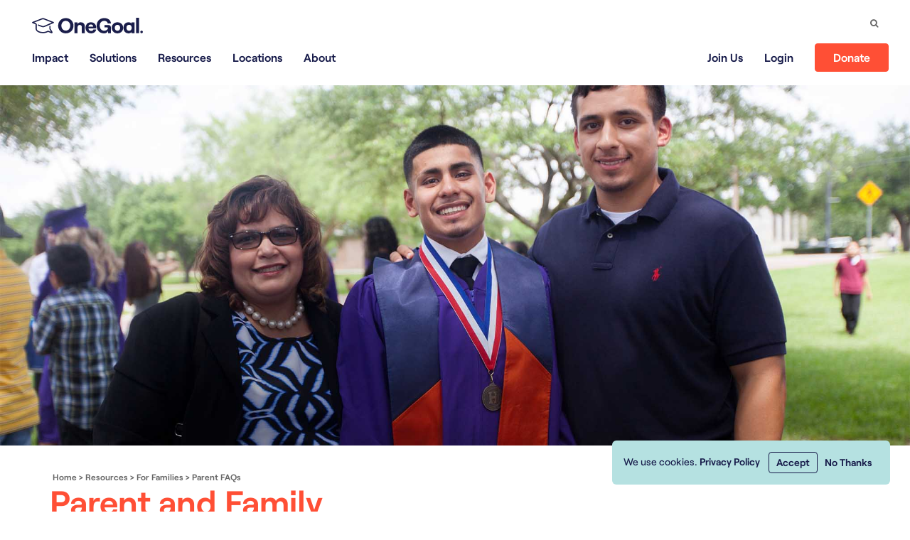

--- FILE ---
content_type: text/html; charset=UTF-8
request_url: https://www.onegoal.org/resources/for-families/parent-faqs/
body_size: 36256
content:
<!DOCTYPE html>
<html lang="en-US" class="no-js">
	<head>
		<meta charset="UTF-8">
		<meta name="viewport" content="width=device-width, initial-scale=1.0, maximum-scale=1.0, user-scalable=0" />

            	<!-- Google Tag Manager -->
        <script defer src="[data-uri]"></script>
        <!-- End Google Tag Manager -->
                <link rel="pingback" href="https://www.onegoal.org/xmlrpc.php">
		<link rel="apple-touch-icon" sizes="76x76" href="/apple-touch-icon.png">
		<link rel="icon" type="image/png" href="/favicon-32x32.png" sizes="32x32">
		<link rel="icon" type="image/png" href="/favicon-16x16.png" sizes="16x16">
		<link rel="manifest" href="/manifest.json">
		<link rel="mask-icon" href="/safari-pinned-tab.svg" color="#5bbad5">
		<meta name="theme-color" content="#ffffff">
		<!--[if lt IE 9]>
																							    <script src="https://www.onegoal.org/wp-content/themes/roosevelt/js/html5.js"></script>
																							    <![endif]-->
		<meta name='robots' content='index, follow, max-image-preview:large, max-snippet:-1, max-video-preview:-1' />
	<style>img:is([sizes="auto" i], [sizes^="auto," i]) { contain-intrinsic-size: 3000px 1500px }</style>
	
	<!-- This site is optimized with the Yoast SEO Premium plugin v26.8 (Yoast SEO v26.8) - https://yoast.com/product/yoast-seo-premium-wordpress/ -->
	<title>Parent FAQs | OneGoal</title>
	<meta name="description" content="OneGoal supports your student as they uncover their strengths and the postsecondary institution that’s right for them." />
	<link rel="canonical" href="https://www.onegoal.org/resources/for-families/parent-faqs/" />
	<meta property="og:locale" content="en_US" />
	<meta property="og:type" content="article" />
	<meta property="og:title" content="Parent FAQs | OneGoal" />
	<meta property="og:description" content="Let’s empower every student to define their own future." />
	<meta property="og:url" content="https://www.onegoal.org/resources/for-families/parent-faqs/" />
	<meta property="og:site_name" content="OneGoal" />
	<meta property="article:publisher" content="https://www.facebook.com/OneGoalGraduation/" />
	<meta property="article:modified_time" content="2024-06-20T19:52:27+00:00" />
	<meta property="og:image" content="http://www.onegoal.org/wp-content/uploads/2017/03/FAQParents_Marquee2.jpg" />
	<meta property="og:image:width" content="2035" />
	<meta property="og:image:height" content="814" />
	<meta property="og:image:type" content="image/jpeg" />
	<meta name="twitter:card" content="summary_large_image" />
	<meta name="twitter:site" content="@onegoalgraduate" />
	<meta name="twitter:label1" content="Est. reading time" />
	<meta name="twitter:data1" content="5 minutes" />
	<script type="application/ld+json" class="yoast-schema-graph">{"@context":"https://schema.org","@graph":[{"@type":"WebPage","@id":"https://www.onegoal.org/resources/for-families/parent-faqs/","url":"https://www.onegoal.org/resources/for-families/parent-faqs/","name":"Parent FAQs | OneGoal","isPartOf":{"@id":"https://www.onegoal.org/#website"},"primaryImageOfPage":{"@id":"https://www.onegoal.org/resources/for-families/parent-faqs/#primaryimage"},"image":{"@id":"https://www.onegoal.org/resources/for-families/parent-faqs/#primaryimage"},"thumbnailUrl":"https://www.onegoal.org/wp-content/uploads/2017/03/FAQParents_Marquee2.jpg","datePublished":"2017-03-22T19:47:19+00:00","dateModified":"2024-06-20T19:52:27+00:00","description":"OneGoal supports your student as they uncover their strengths and the postsecondary institution that’s right for them.","breadcrumb":{"@id":"https://www.onegoal.org/resources/for-families/parent-faqs/#breadcrumb"},"inLanguage":"en-US","potentialAction":[{"@type":"ReadAction","target":["https://www.onegoal.org/resources/for-families/parent-faqs/"]}]},{"@type":"ImageObject","inLanguage":"en-US","@id":"https://www.onegoal.org/resources/for-families/parent-faqs/#primaryimage","url":"https://www.onegoal.org/wp-content/uploads/2017/03/FAQParents_Marquee2.jpg","contentUrl":"https://www.onegoal.org/wp-content/uploads/2017/03/FAQParents_Marquee2.jpg","width":2035,"height":814},{"@type":"BreadcrumbList","@id":"https://www.onegoal.org/resources/for-families/parent-faqs/#breadcrumb","itemListElement":[{"@type":"ListItem","position":1,"name":"Resources","item":"https://www.onegoal.org/resources/"},{"@type":"ListItem","position":2,"name":"For Families","item":"https://www.onegoal.org/resources/for-families/"},{"@type":"ListItem","position":3,"name":"Parent FAQs"}]},{"@type":"WebSite","@id":"https://www.onegoal.org/#website","url":"https://www.onegoal.org/","name":"OneGoal","description":"Many Paths, One Goal.","potentialAction":[{"@type":"SearchAction","target":{"@type":"EntryPoint","urlTemplate":"https://www.onegoal.org/?s={search_term_string}"},"query-input":{"@type":"PropertyValueSpecification","valueRequired":true,"valueName":"search_term_string"}}],"inLanguage":"en-US"}]}</script>
	<!-- / Yoast SEO Premium plugin. -->


<link rel='dns-prefetch' href='//platform-api.sharethis.com' />
<link rel='dns-prefetch' href='//a.omappapi.com' />
<link rel='dns-prefetch' href='//maps.googleapis.com' />
<link rel='dns-prefetch' href='//maxcdn.bootstrapcdn.com' />
<style id='classic-theme-styles-inline-css' type='text/css'>
/*! This file is auto-generated */
.wp-block-button__link{color:#fff;background-color:#32373c;border-radius:9999px;box-shadow:none;text-decoration:none;padding:calc(.667em + 2px) calc(1.333em + 2px);font-size:1.125em}.wp-block-file__button{background:#32373c;color:#fff;text-decoration:none}
</style>
<style id="pardot-css" media="all">.wp-block-create-pardot-list{background-color:var(--wp-admin-theme-color);color:#fff;padding:2px}.block{background:rgba(139,139,150,0.1);padding:1em}</style>
<style id="wp-locations-css-css" media="all">.locations .location{border:1px solid #ddd;border-radius:8px;display:inline-block;min-width:230px;margin:0 20px 25px 0;padding:25px;overflow:hidden}.singleLocationWidget .locations .location,.locationsListWidget .locations .location{display:block}.locations .location.hasPhoto{padding:170px 20px 25px;position:relative}.locations .location h3{text-transform:none;font-size:1.2em;font-weight:bold;letter-spacing:normal;line-height:normal;margin:0 0 10px}.locations .location .location-photo{background-size:cover;border:1px solid #DDDDDD;height:150px;left:0;margin-bottom:10px;max-width:100%;position:absolute;right:0;top:0}.locations .location .location-photo img{}.locations .location .address{margin-bottom:15px;padding-left:1px}.locations .location .map_link{margin-top:20px}.locations .location .map_link .divider{color:#ccc;margin:0 2px}.locations .location .phone-wrapper,.locations .location .fax-wrapper,.locations .location .info-wrapper{margin-bottom:4px;border-bottom:1px solid #eee}.locations .location .phone-wrapper strong,.locations .location .fax-wrapper strong{display:inline-block;width:70px}.locations .location .phone-wrapper .num,.locations .location .fax-wrapper .num{text-align:right;float:right}.locations .location .locations_gmap{margin:10px 0}.locations .location .info-wrapper ul{padding:0 0 0 20px}.store_locator{}.store_locator .input_wrapper{padding-bottom:10px}.store_locator .input_wrapper label{display:block}#map-canvas img{max-width:none !important}.store_locator #map-canvas{margin-bottom:20px}.store_locator .search_again{margin-bottom:10px}.store_locator.locations .locations_search_results{margin-top:20px}.store_locator.locations .locations_search_results > li{display:inline-block;list-style-type:none;margin-right:4%;width:48%}.store_locator.locations .locations_search_results > li:nth-child(even){margin-right:0}.store_locator.locations .locations_search_results .location{width:100%}.store_locator.locations .locations_search_results .location:last-child{margin-right:0}.store_locator.locations .locations_search_results .location .distance-wrapper{margin-bottom:20px}.store_locator.locations .locations_search_results .location .map_link{margin-top:20px;margin-bottom:20px}</style>
<style id="roosevelt-fonts-css" media="all">@font-face{font-family:'Roobert';src:url(https://www.onegoal.org/wp-content/themes/roosevelt/css/../fonts/Roobert/Roobert-Light.eot);src:local('Roobert Light'),local('Roobert-Light'),url(https://www.onegoal.org/wp-content/themes/roosevelt/css/../fonts/Roobert/Roobert-Light.eot?#iefix) format('embedded-opentype'),url(https://www.onegoal.org/wp-content/themes/roosevelt/css/../fonts/Roobert/Roobert-Light.woff2) format('woff2'),url(https://www.onegoal.org/wp-content/themes/roosevelt/css/../fonts/Roobert/Roobert-Light.woff) format('woff');font-weight:300;font-style:normal}@font-face{font-family:'Roobert';src:url(https://www.onegoal.org/wp-content/themes/roosevelt/css/../fonts/Roobert/Roobert-Regular.eot);src:local('Roobert Regular'),local('Roobert-Regular'),url(https://www.onegoal.org/wp-content/themes/roosevelt/css/../fonts/Roobert/Roobert-Regular.eot?#iefix) format('embedded-opentype'),url(https://www.onegoal.org/wp-content/themes/roosevelt/css/../fonts/Roobert/Roobert-Regular.woff2) format('woff2'),url(https://www.onegoal.org/wp-content/themes/roosevelt/css/../fonts/Roobert/Roobert-Regular.woff) format('woff');font-weight:400;font-style:normal}@font-face{font-family:'Roobert';src:url(https://www.onegoal.org/wp-content/themes/roosevelt/css/../fonts/Roobert/Roobert-Medium.eot);src:local('Roobert Medium'),local('Roobert-Medium'),url(https://www.onegoal.org/wp-content/themes/roosevelt/css/../fonts/Roobert/Roobert-Medium.eot?#iefix) format('embedded-opentype'),url(https://www.onegoal.org/wp-content/themes/roosevelt/css/../fonts/Roobert/Roobert-Medium.woff2) format('woff2'),url(https://www.onegoal.org/wp-content/themes/roosevelt/css/../fonts/Roobert/Roobert-Medium.woff) format('woff');font-weight:500;font-style:normal}@font-face{font-family:'Roobert';src:url(https://www.onegoal.org/wp-content/themes/roosevelt/css/../fonts/Roobert/Roobert-SemiBold.eot);src:local('Roobert SemiBold'),local('Roobert-SemiBold'),url(https://www.onegoal.org/wp-content/themes/roosevelt/css/../fonts/Roobert/Roobert-SemiBold.eot?#iefix) format('embedded-opentype'),url(https://www.onegoal.org/wp-content/themes/roosevelt/css/../fonts/Roobert/Roobert-SemiBold.woff2) format('woff2'),url(https://www.onegoal.org/wp-content/themes/roosevelt/css/../fonts/Roobert/Roobert-SemiBold.woff) format('woff');font-weight:600;font-style:normal}@font-face{font-family:'Roobert';src:url(https://www.onegoal.org/wp-content/themes/roosevelt/css/../fonts/Roobert/Roobert-Bold.eot);src:local('Roobert Bold'),local('Roobert-Bold'),url(https://www.onegoal.org/wp-content/themes/roosevelt/css/../fonts/Roobert/Roobert-Bold.eot?#iefix) format('embedded-opentype'),url(https://www.onegoal.org/wp-content/themes/roosevelt/css/../fonts/Roobert/Roobert-Bold.woff2) format('woff2'),url(https://www.onegoal.org/wp-content/themes/roosevelt/css/../fonts/Roobert/Roobert-Bold.woff) format('woff');font-weight:bold;font-style:normal}@font-face{font-family:'Roobert';src:url(https://www.onegoal.org/wp-content/themes/roosevelt/css/../fonts/Roobert/Roobert-Heavy.eot);src:local('Roobert Heavy'),local('Roobert-Heavy'),url(https://www.onegoal.org/wp-content/themes/roosevelt/css/../fonts/Roobert/Roobert-Heavy.eot?#iefix) format('embedded-opentype'),url(https://www.onegoal.org/wp-content/themes/roosevelt/css/../fonts/Roobert/Roobert-Heavy.woff2) format('woff2'),url(https://www.onegoal.org/wp-content/themes/roosevelt/css/../fonts/Roobert/Roobert-Heavy.woff) format('woff');font-weight:900;font-style:normal}@font-face{font-family:'Roobert';src:url(https://www.onegoal.org/wp-content/themes/roosevelt/css/../fonts/Roobert/Roobert-RegularItalic.eot);src:local('Roobert Regular Italic'),local('Roobert-RegularItalic'),url(https://www.onegoal.org/wp-content/themes/roosevelt/css/../fonts/Roobert/Roobert-RegularItalic.eot?#iefix) format('embedded-opentype'),url(https://www.onegoal.org/wp-content/themes/roosevelt/css/../fonts/Roobert/Roobert-RegularItalic.woff2) format('woff2'),url(https://www.onegoal.org/wp-content/themes/roosevelt/css/../fonts/Roobert/Roobert-RegularItalic.woff) format('woff');font-weight:400;font-style:italic}@font-face{font-family:'Roobert';src:url(https://www.onegoal.org/wp-content/themes/roosevelt/css/../fonts/Roobert/Roobert-BoldItalic.eot);src:local('Roobert Bold Italic'),local('Roobert-BoldItalic'),url(https://www.onegoal.org/wp-content/themes/roosevelt/css/../fonts/Roobert/Roobert-BoldItalic.eot?#iefix) format('embedded-opentype'),url(https://www.onegoal.org/wp-content/themes/roosevelt/css/../fonts/Roobert/Roobert-BoldItalic.woff2) format('woff2'),url(https://www.onegoal.org/wp-content/themes/roosevelt/css/../fonts/Roobert/Roobert-BoldItalic.woff) format('woff');font-weight:bold;font-style:italic}@font-face{font-family:'Roobert';src:url(https://www.onegoal.org/wp-content/themes/roosevelt/css/../fonts/Roobert/Roobert-LightItalic.eot);src:local('Roobert Light Italic'),local('Roobert-LightItalic'),url(https://www.onegoal.org/wp-content/themes/roosevelt/css/../fonts/Roobert/Roobert-LightItalic.eot?#iefix) format('embedded-opentype'),url(https://www.onegoal.org/wp-content/themes/roosevelt/css/../fonts/Roobert/Roobert-LightItalic.woff2) format('woff2'),url(https://www.onegoal.org/wp-content/themes/roosevelt/css/../fonts/Roobert/Roobert-LightItalic.woff) format('woff');font-weight:300;font-style:italic}@font-face{font-family:'Roobert';src:url(https://www.onegoal.org/wp-content/themes/roosevelt/css/../fonts/Roobert/Roobert-SemiBoldItalic.eot);src:local('Roobert SemiBold Italic'),local('Roobert-SemiBoldItalic'),url(https://www.onegoal.org/wp-content/themes/roosevelt/css/../fonts/Roobert/Roobert-SemiBoldItalic.eot?#iefix) format('embedded-opentype'),url(https://www.onegoal.org/wp-content/themes/roosevelt/css/../fonts/Roobert/Roobert-SemiBoldItalic.woff2) format('woff2'),url(https://www.onegoal.org/wp-content/themes/roosevelt/css/../fonts/Roobert/Roobert-SemiBoldItalic.woff) format('woff');font-weight:600;font-style:italic}@font-face{font-family:'Roobert';src:url(https://www.onegoal.org/wp-content/themes/roosevelt/css/../fonts/Roobert/Roobert-HeavyItalic.eot);src:local('Roobert Heavy Italic'),local('Roobert-HeavyItalic'),url(https://www.onegoal.org/wp-content/themes/roosevelt/css/../fonts/Roobert/Roobert-HeavyItalic.eot?#iefix) format('embedded-opentype'),url(https://www.onegoal.org/wp-content/themes/roosevelt/css/../fonts/Roobert/Roobert-HeavyItalic.woff2) format('woff2'),url(https://www.onegoal.org/wp-content/themes/roosevelt/css/../fonts/Roobert/Roobert-HeavyItalic.woff) format('woff');font-weight:900;font-style:italic}@font-face{font-family:'Roobert';src:url(https://www.onegoal.org/wp-content/themes/roosevelt/css/../fonts/Roobert/Roobert-MediumItalic.eot);src:local('Roobert Medium Italic'),local('Roobert-MediumItalic'),url(https://www.onegoal.org/wp-content/themes/roosevelt/css/../fonts/Roobert/Roobert-MediumItalic.eot?#iefix) format('embedded-opentype'),url(https://www.onegoal.org/wp-content/themes/roosevelt/css/../fonts/Roobert/Roobert-MediumItalic.woff2) format('woff2'),url(https://www.onegoal.org/wp-content/themes/roosevelt/css/../fonts/Roobert/Roobert-MediumItalic.woff) format('woff');font-weight:500;font-style:italic}@font-face{font-family:'Roobert';src:url(https://www.onegoal.org/wp-content/themes/roosevelt/css/../fonts/Roobert/Roobert-Heavy.eot);src:local('Roobert Heavy'),local('Roobert-Heavy'),url(https://www.onegoal.org/wp-content/themes/roosevelt/css/../fonts/Roobert/Roobert-Heavy.eot?#iefix) format('embedded-opentype'),url(https://www.onegoal.org/wp-content/themes/roosevelt/css/../fonts/Roobert/Roobert-Heavy.woff2) format('woff2'),url(https://www.onegoal.org/wp-content/themes/roosevelt/css/../fonts/Roobert/Roobert-Heavy.woff) format('woff');font-weight:900;font-style:normal}@font-face{font-family:'Roobert';src:url(https://www.onegoal.org/wp-content/themes/roosevelt/css/../fonts/Roobert/Roobert-Bold.eot);src:local('Roobert Bold'),local('Roobert-Bold'),url(https://www.onegoal.org/wp-content/themes/roosevelt/css/../fonts/Roobert/Roobert-Bold.eot?#iefix) format('embedded-opentype'),url(https://www.onegoal.org/wp-content/themes/roosevelt/css/../fonts/Roobert/Roobert-Bold.woff2) format('woff2'),url(https://www.onegoal.org/wp-content/themes/roosevelt/css/../fonts/Roobert/Roobert-Bold.woff) format('woff');font-weight:bold;font-style:normal}@font-face{font-family:'Roobert';src:url(https://www.onegoal.org/wp-content/themes/roosevelt/css/../fonts/Roobert/Roobert-Medium.eot);src:local('Roobert Medium'),local('Roobert-Medium'),url(https://www.onegoal.org/wp-content/themes/roosevelt/css/../fonts/Roobert/Roobert-Medium.eot?#iefix) format('embedded-opentype'),url(https://www.onegoal.org/wp-content/themes/roosevelt/css/../fonts/Roobert/Roobert-Medium.woff2) format('woff2'),url(https://www.onegoal.org/wp-content/themes/roosevelt/css/../fonts/Roobert/Roobert-Medium.woff) format('woff');font-weight:500;font-style:normal}@font-face{font-family:'Roobert';src:url(https://www.onegoal.org/wp-content/themes/roosevelt/css/../fonts/Roobert/Roobert-HeavyItalic.eot);src:local('Roobert Heavy Italic'),local('Roobert-HeavyItalic'),url(https://www.onegoal.org/wp-content/themes/roosevelt/css/../fonts/Roobert/Roobert-HeavyItalic.eot?#iefix) format('embedded-opentype'),url(https://www.onegoal.org/wp-content/themes/roosevelt/css/../fonts/Roobert/Roobert-HeavyItalic.woff2) format('woff2'),url(https://www.onegoal.org/wp-content/themes/roosevelt/css/../fonts/Roobert/Roobert-HeavyItalic.woff) format('woff');font-weight:900;font-style:italic}@font-face{font-family:'Roobert';src:url(https://www.onegoal.org/wp-content/themes/roosevelt/css/../fonts/Roobert/Roobert-SemiBoldItalic.eot);src:local('Roobert SemiBold Italic'),local('Roobert-SemiBoldItalic'),url(https://www.onegoal.org/wp-content/themes/roosevelt/css/../fonts/Roobert/Roobert-SemiBoldItalic.eot?#iefix) format('embedded-opentype'),url(https://www.onegoal.org/wp-content/themes/roosevelt/css/../fonts/Roobert/Roobert-SemiBoldItalic.woff2) format('woff2'),url(https://www.onegoal.org/wp-content/themes/roosevelt/css/../fonts/Roobert/Roobert-SemiBoldItalic.woff) format('woff');font-weight:600;font-style:italic}@font-face{font-family:'Roobert';src:url(https://www.onegoal.org/wp-content/themes/roosevelt/css/../fonts/Roobert/Roobert-Light.eot);src:local('Roobert Light'),local('Roobert-Light'),url(https://www.onegoal.org/wp-content/themes/roosevelt/css/../fonts/Roobert/Roobert-Light.eot?#iefix) format('embedded-opentype'),url(https://www.onegoal.org/wp-content/themes/roosevelt/css/../fonts/Roobert/Roobert-Light.woff2) format('woff2'),url(https://www.onegoal.org/wp-content/themes/roosevelt/css/../fonts/Roobert/Roobert-Light.woff) format('woff');font-weight:300;font-style:normal}@font-face{font-family:'Roobert';src:url(https://www.onegoal.org/wp-content/themes/roosevelt/css/../fonts/Roobert/Roobert-BoldItalic.eot);src:local('Roobert Bold Italic'),local('Roobert-BoldItalic'),url(https://www.onegoal.org/wp-content/themes/roosevelt/css/../fonts/Roobert/Roobert-BoldItalic.eot?#iefix) format('embedded-opentype'),url(https://www.onegoal.org/wp-content/themes/roosevelt/css/../fonts/Roobert/Roobert-BoldItalic.woff2) format('woff2'),url(https://www.onegoal.org/wp-content/themes/roosevelt/css/../fonts/Roobert/Roobert-BoldItalic.woff) format('woff');font-weight:bold;font-style:italic}@font-face{font-family:'Roobert';src:url(https://www.onegoal.org/wp-content/themes/roosevelt/css/../fonts/Roobert/Roobert-SemiBold.eot);src:local('Roobert SemiBold'),local('Roobert-SemiBold'),url(https://www.onegoal.org/wp-content/themes/roosevelt/css/../fonts/Roobert/Roobert-SemiBold.eot?#iefix) format('embedded-opentype'),url(https://www.onegoal.org/wp-content/themes/roosevelt/css/../fonts/Roobert/Roobert-SemiBold.woff2) format('woff2'),url(https://www.onegoal.org/wp-content/themes/roosevelt/css/../fonts/Roobert/Roobert-SemiBold.woff) format('woff');font-weight:600;font-style:normal}@font-face{font-family:'Roobert';src:url(https://www.onegoal.org/wp-content/themes/roosevelt/css/../fonts/Roobert/Roobert-RegularItalic.eot);src:local('Roobert Regular Italic'),local('Roobert-RegularItalic'),url(https://www.onegoal.org/wp-content/themes/roosevelt/css/../fonts/Roobert/Roobert-RegularItalic.eot?#iefix) format('embedded-opentype'),url(https://www.onegoal.org/wp-content/themes/roosevelt/css/../fonts/Roobert/Roobert-RegularItalic.woff2) format('woff2'),url(https://www.onegoal.org/wp-content/themes/roosevelt/css/../fonts/Roobert/Roobert-RegularItalic.woff) format('woff');font-weight:400;font-style:italic}@font-face{font-family:'Roobert';src:url(https://www.onegoal.org/wp-content/themes/roosevelt/css/../fonts/Roobert/Roobert-LightItalic.eot);src:local('Roobert Light Italic'),local('Roobert-LightItalic'),url(https://www.onegoal.org/wp-content/themes/roosevelt/css/../fonts/Roobert/Roobert-LightItalic.eot?#iefix) format('embedded-opentype'),url(https://www.onegoal.org/wp-content/themes/roosevelt/css/../fonts/Roobert/Roobert-LightItalic.woff2) format('woff2'),url(https://www.onegoal.org/wp-content/themes/roosevelt/css/../fonts/Roobert/Roobert-LightItalic.woff) format('woff');font-weight:300;font-style:italic}@font-face{font-family:'Roobert';src:url(https://www.onegoal.org/wp-content/themes/roosevelt/css/../fonts/Roobert/Roobert-MediumItalic.eot);src:local('Roobert Medium Italic'),local('Roobert-MediumItalic'),url(https://www.onegoal.org/wp-content/themes/roosevelt/css/../fonts/Roobert/Roobert-MediumItalic.eot?#iefix) format('embedded-opentype'),url(https://www.onegoal.org/wp-content/themes/roosevelt/css/../fonts/Roobert/Roobert-MediumItalic.woff2) format('woff2'),url(https://www.onegoal.org/wp-content/themes/roosevelt/css/../fonts/Roobert/Roobert-MediumItalic.woff) format('woff');font-weight:500;font-style:italic}</style>
<link rel='stylesheet' id='roosevelt-style-css' href='https://www.onegoal.org/wp-content/themes/roosevelt/style.css?ver=6.8.3' type='text/css' media='all' />
<style id="roosevelt-bootstrap-css" media="all"> html{font-family:sans-serif;-webkit-text-size-adjust:100%;-ms-text-size-adjust:100%}body{margin:0}article,aside,details,figcaption,figure,footer,header,hgroup,main,menu,nav,section,summary{display:block}audio,canvas,progress,video{display:inline-block;vertical-align:baseline}audio:not([controls]){display:none;height:0}[hidden],template{display:none}a{background-color:transparent}a:active,a:hover{outline:0}abbr[title]{border-bottom:1px dotted}b,strong{font-weight:700}dfn{font-style:italic}h1{margin:.67em 0;font-size:2em}mark{color:#000;background:#ff0}small{font-size:80%}sub,sup{position:relative;font-size:75%;line-height:0;vertical-align:baseline}sup{top:-.5em}sub{bottom:-.25em}img{border:0}svg:not(:root){overflow:hidden}figure{margin:1em 40px}hr{height:0;-webkit-box-sizing:content-box;-moz-box-sizing:content-box;box-sizing:content-box}pre{overflow:auto}code,kbd,pre,samp{font-family:monospace,monospace;font-size:1em}button,input,optgroup,select,textarea{margin:0;font:inherit;color:inherit}button{overflow:visible}button,select{text-transform:none}button,html input[type=button],input[type=reset],input[type=submit]{-webkit-appearance:button;cursor:pointer}button[disabled],html input[disabled]{cursor:default}button::-moz-focus-inner,input::-moz-focus-inner{padding:0;border:0}input{line-height:normal}input[type=checkbox],input[type=radio]{-webkit-box-sizing:border-box;-moz-box-sizing:border-box;box-sizing:border-box;padding:0}input[type=number]::-webkit-inner-spin-button,input[type=number]::-webkit-outer-spin-button{height:auto}input[type=search]{-webkit-box-sizing:content-box;-moz-box-sizing:content-box;box-sizing:content-box;-webkit-appearance:textfield}input[type=search]::-webkit-search-cancel-button,input[type=search]::-webkit-search-decoration{-webkit-appearance:none}fieldset{padding:.35em .625em .75em;margin:0 2px;border:1px solid silver}legend{padding:0;border:0}textarea{overflow:auto}optgroup{font-weight:700}table{border-spacing:0;border-collapse:collapse}td,th{padding:0}@media print{*,:after,:before{color:#000 !important;text-shadow:none !important;background:0 0 !important;-webkit-box-shadow:none !important;box-shadow:none !important}a,a:visited{}a[href]:after{content:" ("attr(href) ")"}abbr[title]:after{content:" ("attr(title) ")"}a[href^="javascript:"]:after,a[href^="#"]:after{content:""}blockquote,pre{border:1px solid #999;page-break-inside:avoid}thead{display:table-header-group}img,tr{page-break-inside:avoid}img{max-width:100% !important}h2,h3,p{orphans:3;widows:3}h2,h3{page-break-after:avoid}.navbar{display:none}.btn>.caret,.dropup>.btn>.caret{border-top-color:#000 !important}.label{border:1px solid #000}.table{border-collapse:collapse !important}.table td,.table th{background-color:#fff !important}.table-bordered td,.table-bordered th{border:1px solid #ddd !important}}@font-face{font-family:'Glyphicons Halflings';src:url(https://www.onegoal.org/wp-content/themes/roosevelt/css/../fonts/glyphicons-halflings-regular.eot);src:url(https://www.onegoal.org/wp-content/themes/roosevelt/css/../fonts/glyphicons-halflings-regular.eot?#iefix) format('embedded-opentype'),url(https://www.onegoal.org/wp-content/themes/roosevelt/css/../fonts/glyphicons-halflings-regular.woff2) format('woff2'),url(https://www.onegoal.org/wp-content/themes/roosevelt/css/../fonts/glyphicons-halflings-regular.woff) format('woff'),url(https://www.onegoal.org/wp-content/themes/roosevelt/css/../fonts/glyphicons-halflings-regular.ttf) format('truetype'),url(https://www.onegoal.org/wp-content/themes/roosevelt/css/../fonts/glyphicons-halflings-regular.svg#glyphicons_halflingsregular) format('svg')}.glyphicon{position:relative;top:1px;display:inline-block;font-family:'Glyphicons Halflings';font-style:normal;font-weight:400;line-height:1;-webkit-font-smoothing:antialiased;-moz-osx-font-smoothing:grayscale}.glyphicon-asterisk:before{content:"\2a"}.glyphicon-plus:before{content:"\2b"}.glyphicon-eur:before,.glyphicon-euro:before{content:"\20ac"}.glyphicon-minus:before{content:"\2212"}.glyphicon-cloud:before{content:"\2601"}.glyphicon-envelope:before{content:"\2709"}.glyphicon-pencil:before{content:"\270f"}.glyphicon-glass:before{content:"\e001"}.glyphicon-music:before{content:"\e002"}.glyphicon-search:before{content:"\e003"}.glyphicon-heart:before{content:"\e005"}.glyphicon-star:before{content:"\e006"}.glyphicon-star-empty:before{content:"\e007"}.glyphicon-user:before{content:"\e008"}.glyphicon-film:before{content:"\e009"}.glyphicon-th-large:before{content:"\e010"}.glyphicon-th:before{content:"\e011"}.glyphicon-th-list:before{content:"\e012"}.glyphicon-ok:before{content:"\e013"}.glyphicon-remove:before{content:"\e014"}.glyphicon-zoom-in:before{content:"\e015"}.glyphicon-zoom-out:before{content:"\e016"}.glyphicon-off:before{content:"\e017"}.glyphicon-signal:before{content:"\e018"}.glyphicon-cog:before{content:"\e019"}.glyphicon-trash:before{content:"\e020"}.glyphicon-home:before{content:"\e021"}.glyphicon-file:before{content:"\e022"}.glyphicon-time:before{content:"\e023"}.glyphicon-road:before{content:"\e024"}.glyphicon-download-alt:before{content:"\e025"}.glyphicon-download:before{content:"\e026"}.glyphicon-upload:before{content:"\e027"}.glyphicon-inbox:before{content:"\e028"}.glyphicon-play-circle:before{content:"\e029"}.glyphicon-repeat:before{content:"\e030"}.glyphicon-refresh:before{content:"\e031"}.glyphicon-list-alt:before{content:"\e032"}.glyphicon-lock:before{content:"\e033"}.glyphicon-flag:before{content:"\e034"}.glyphicon-headphones:before{content:"\e035"}.glyphicon-volume-off:before{content:"\e036"}.glyphicon-volume-down:before{content:"\e037"}.glyphicon-volume-up:before{content:"\e038"}.glyphicon-qrcode:before{content:"\e039"}.glyphicon-barcode:before{content:"\e040"}.glyphicon-tag:before{content:"\e041"}.glyphicon-tags:before{content:"\e042"}.glyphicon-book:before{content:"\e043"}.glyphicon-bookmark:before{content:"\e044"}.glyphicon-print:before{content:"\e045"}.glyphicon-camera:before{content:"\e046"}.glyphicon-font:before{content:"\e047"}.glyphicon-bold:before{content:"\e048"}.glyphicon-italic:before{content:"\e049"}.glyphicon-text-height:before{content:"\e050"}.glyphicon-text-width:before{content:"\e051"}.glyphicon-align-left:before{content:"\e052"}.glyphicon-align-center:before{content:"\e053"}.glyphicon-align-right:before{content:"\e054"}.glyphicon-align-justify:before{content:"\e055"}.glyphicon-list:before{content:"\e056"}.glyphicon-indent-left:before{content:"\e057"}.glyphicon-indent-right:before{content:"\e058"}.glyphicon-facetime-video:before{content:"\e059"}.glyphicon-picture:before{content:"\e060"}.glyphicon-map-marker:before{content:"\e062"}.glyphicon-adjust:before{content:"\e063"}.glyphicon-tint:before{content:"\e064"}.glyphicon-edit:before{content:"\e065"}.glyphicon-share:before{content:"\e066"}.glyphicon-check:before{content:"\e067"}.glyphicon-move:before{content:"\e068"}.glyphicon-step-backward:before{content:"\e069"}.glyphicon-fast-backward:before{content:"\e070"}.glyphicon-backward:before{content:"\e071"}.glyphicon-play:before{content:"\e072"}.glyphicon-pause:before{content:"\e073"}.glyphicon-stop:before{content:"\e074"}.glyphicon-forward:before{content:"\e075"}.glyphicon-fast-forward:before{content:"\e076"}.glyphicon-step-forward:before{content:"\e077"}.glyphicon-eject:before{content:"\e078"}.glyphicon-chevron-left:before{content:"\e079"}.glyphicon-chevron-right:before{content:"\e080"}.glyphicon-plus-sign:before{content:"\e081"}.glyphicon-minus-sign:before{content:"\e082"}.glyphicon-remove-sign:before{content:"\e083"}.glyphicon-ok-sign:before{content:"\e084"}.glyphicon-question-sign:before{content:"\e085"}.glyphicon-info-sign:before{content:"\e086"}.glyphicon-screenshot:before{content:"\e087"}.glyphicon-remove-circle:before{content:"\e088"}.glyphicon-ok-circle:before{content:"\e089"}.glyphicon-ban-circle:before{content:"\e090"}.glyphicon-arrow-left:before{content:"\e091"}.glyphicon-arrow-right:before{content:"\e092"}.glyphicon-arrow-up:before{content:"\e093"}.glyphicon-arrow-down:before{content:"\e094"}.glyphicon-share-alt:before{content:"\e095"}.glyphicon-resize-full:before{content:"\e096"}.glyphicon-resize-small:before{content:"\e097"}.glyphicon-exclamation-sign:before{content:"\e101"}.glyphicon-gift:before{content:"\e102"}.glyphicon-leaf:before{content:"\e103"}.glyphicon-fire:before{content:"\e104"}.glyphicon-eye-open:before{content:"\e105"}.glyphicon-eye-close:before{content:"\e106"}.glyphicon-warning-sign:before{content:"\e107"}.glyphicon-plane:before{content:"\e108"}.glyphicon-calendar:before{content:"\e109"}.glyphicon-random:before{content:"\e110"}.glyphicon-comment:before{content:"\e111"}.glyphicon-magnet:before{content:"\e112"}.glyphicon-chevron-up:before{content:"\e113"}.glyphicon-chevron-down:before{content:"\e114"}.glyphicon-retweet:before{content:"\e115"}.glyphicon-shopping-cart:before{content:"\e116"}.glyphicon-folder-close:before{content:"\e117"}.glyphicon-folder-open:before{content:"\e118"}.glyphicon-resize-vertical:before{content:"\e119"}.glyphicon-resize-horizontal:before{content:"\e120"}.glyphicon-hdd:before{content:"\e121"}.glyphicon-bullhorn:before{content:"\e122"}.glyphicon-bell:before{content:"\e123"}.glyphicon-certificate:before{content:"\e124"}.glyphicon-thumbs-up:before{content:"\e125"}.glyphicon-thumbs-down:before{content:"\e126"}.glyphicon-hand-right:before{content:"\e127"}.glyphicon-hand-left:before{content:"\e128"}.glyphicon-hand-up:before{content:"\e129"}.glyphicon-hand-down:before{content:"\e130"}.glyphicon-circle-arrow-right:before{content:"\e131"}.glyphicon-circle-arrow-left:before{content:"\e132"}.glyphicon-circle-arrow-up:before{content:"\e133"}.glyphicon-circle-arrow-down:before{content:"\e134"}.glyphicon-globe:before{content:"\e135"}.glyphicon-wrench:before{content:"\e136"}.glyphicon-tasks:before{content:"\e137"}.glyphicon-filter:before{content:"\e138"}.glyphicon-briefcase:before{content:"\e139"}.glyphicon-fullscreen:before{content:"\e140"}.glyphicon-dashboard:before{content:"\e141"}.glyphicon-paperclip:before{content:"\e142"}.glyphicon-heart-empty:before{content:"\e143"}.glyphicon-link:before{content:"\e144"}.glyphicon-phone:before{content:"\e145"}.glyphicon-pushpin:before{content:"\e146"}.glyphicon-usd:before{content:"\e148"}.glyphicon-gbp:before{content:"\e149"}.glyphicon-sort:before{content:"\e150"}.glyphicon-sort-by-alphabet:before{content:"\e151"}.glyphicon-sort-by-alphabet-alt:before{content:"\e152"}.glyphicon-sort-by-order:before{content:"\e153"}.glyphicon-sort-by-order-alt:before{content:"\e154"}.glyphicon-sort-by-attributes:before{content:"\e155"}.glyphicon-sort-by-attributes-alt:before{content:"\e156"}.glyphicon-unchecked:before{content:"\e157"}.glyphicon-expand:before{content:"\e158"}.glyphicon-collapse-down:before{content:"\e159"}.glyphicon-collapse-up:before{content:"\e160"}.glyphicon-log-in:before{content:"\e161"}.glyphicon-flash:before{content:"\e162"}.glyphicon-log-out:before{content:"\e163"}.glyphicon-new-window:before{content:"\e164"}.glyphicon-record:before{content:"\e165"}.glyphicon-save:before{content:"\e166"}.glyphicon-open:before{content:"\e167"}.glyphicon-saved:before{content:"\e168"}.glyphicon-import:before{content:"\e169"}.glyphicon-export:before{content:"\e170"}.glyphicon-send:before{content:"\e171"}.glyphicon-floppy-disk:before{content:"\e172"}.glyphicon-floppy-saved:before{content:"\e173"}.glyphicon-floppy-remove:before{content:"\e174"}.glyphicon-floppy-save:before{content:"\e175"}.glyphicon-floppy-open:before{content:"\e176"}.glyphicon-credit-card:before{content:"\e177"}.glyphicon-transfer:before{content:"\e178"}.glyphicon-cutlery:before{content:"\e179"}.glyphicon-header:before{content:"\e180"}.glyphicon-compressed:before{content:"\e181"}.glyphicon-earphone:before{content:"\e182"}.glyphicon-phone-alt:before{content:"\e183"}.glyphicon-tower:before{content:"\e184"}.glyphicon-stats:before{content:"\e185"}.glyphicon-sd-video:before{content:"\e186"}.glyphicon-hd-video:before{content:"\e187"}.glyphicon-subtitles:before{content:"\e188"}.glyphicon-sound-stereo:before{content:"\e189"}.glyphicon-sound-dolby:before{content:"\e190"}.glyphicon-sound-5-1:before{content:"\e191"}.glyphicon-sound-6-1:before{content:"\e192"}.glyphicon-sound-7-1:before{content:"\e193"}.glyphicon-copyright-mark:before{content:"\e194"}.glyphicon-registration-mark:before{content:"\e195"}.glyphicon-cloud-download:before{content:"\e197"}.glyphicon-cloud-upload:before{content:"\e198"}.glyphicon-tree-conifer:before{content:"\e199"}.glyphicon-tree-deciduous:before{content:"\e200"}.glyphicon-cd:before{content:"\e201"}.glyphicon-save-file:before{content:"\e202"}.glyphicon-open-file:before{content:"\e203"}.glyphicon-level-up:before{content:"\e204"}.glyphicon-copy:before{content:"\e205"}.glyphicon-paste:before{content:"\e206"}.glyphicon-alert:before{content:"\e209"}.glyphicon-equalizer:before{content:"\e210"}.glyphicon-king:before{content:"\e211"}.glyphicon-queen:before{content:"\e212"}.glyphicon-pawn:before{content:"\e213"}.glyphicon-bishop:before{content:"\e214"}.glyphicon-knight:before{content:"\e215"}.glyphicon-baby-formula:before{content:"\e216"}.glyphicon-tent:before{content:"\26fa"}.glyphicon-blackboard:before{content:"\e218"}.glyphicon-bed:before{content:"\e219"}.glyphicon-apple:before{content:"\f8ff"}.glyphicon-erase:before{content:"\e221"}.glyphicon-hourglass:before{content:"\231b"}.glyphicon-lamp:before{content:"\e223"}.glyphicon-duplicate:before{content:"\e224"}.glyphicon-piggy-bank:before{content:"\e225"}.glyphicon-scissors:before{content:"\e226"}.glyphicon-bitcoin:before{content:"\e227"}.glyphicon-btc:before{content:"\e227"}.glyphicon-xbt:before{content:"\e227"}.glyphicon-yen:before{content:"\00a5"}.glyphicon-jpy:before{content:"\00a5"}.glyphicon-ruble:before{content:"\20bd"}.glyphicon-rub:before{content:"\20bd"}.glyphicon-scale:before{content:"\e230"}.glyphicon-ice-lolly:before{content:"\e231"}.glyphicon-ice-lolly-tasted:before{content:"\e232"}.glyphicon-education:before{content:"\e233"}.glyphicon-option-horizontal:before{content:"\e234"}.glyphicon-option-vertical:before{content:"\e235"}.glyphicon-menu-hamburger:before{content:"\e236"}.glyphicon-modal-window:before{content:"\e237"}.glyphicon-oil:before{content:"\e238"}.glyphicon-grain:before{content:"\e239"}.glyphicon-sunglasses:before{content:"\e240"}.glyphicon-text-size:before{content:"\e241"}.glyphicon-text-color:before{content:"\e242"}.glyphicon-text-background:before{content:"\e243"}.glyphicon-object-align-top:before{content:"\e244"}.glyphicon-object-align-bottom:before{content:"\e245"}.glyphicon-object-align-horizontal:before{content:"\e246"}.glyphicon-object-align-left:before{content:"\e247"}.glyphicon-object-align-vertical:before{content:"\e248"}.glyphicon-object-align-right:before{content:"\e249"}.glyphicon-triangle-right:before{content:"\e250"}.glyphicon-triangle-left:before{content:"\e251"}.glyphicon-triangle-bottom:before{content:"\e252"}.glyphicon-triangle-top:before{content:"\e253"}.glyphicon-console:before{content:"\e254"}.glyphicon-superscript:before{content:"\e255"}.glyphicon-subscript:before{content:"\e256"}.glyphicon-menu-left:before{content:"\e257"}.glyphicon-menu-right:before{content:"\e258"}.glyphicon-menu-down:before{content:"\e259"}.glyphicon-menu-up:before{content:"\e260"}*{-webkit-box-sizing:border-box;-moz-box-sizing:border-box;box-sizing:border-box}:after,:before{-webkit-box-sizing:border-box;-moz-box-sizing:border-box;box-sizing:border-box}html{font-size:10px;-webkit-tap-highlight-color:rgba(0,0,0,0)}body{font-family:"Helvetica Neue",Helvetica,Arial,sans-serif;font-size:14px;line-height:1.42857143;background-color:#fff}button,input,select,textarea{font-family:inherit;font-size:inherit;line-height:inherit}a,a:visited{text-decoration:none}a:focus,a:hover{color:#23527c;text-decoration:underline}a:focus{outline:thin dotted;outline:5px auto -webkit-focus-ring-color;outline-offset:-2px}figure{margin:0}img{vertical-align:middle}.carousel-inner>.item>a>img,.carousel-inner>.item>img,.img-responsive,.thumbnail a>img,.thumbnail>img{display:block;max-width:100%;height:auto}.img-rounded{border-radius:6px}.img-thumbnail{display:inline-block;max-width:100%;height:auto;padding:4px;line-height:1.42857143;background-color:#fff;border:1px solid #ddd;border-radius:4px;-webkit-transition:all .2s ease-in-out;-o-transition:all .2s ease-in-out;transition:all .2s ease-in-out}.img-circle{border-radius:50%}hr{margin-top:20px;margin-bottom:20px;border:0;border-top:1px solid #eee}.sr-only{position:absolute;width:1px;height:1px;padding:0;margin:-1px;overflow:hidden;clip:rect(0,0,0,0);border:0}.sr-only-focusable:active,.sr-only-focusable:focus{position:static;width:auto;height:auto;margin:0;overflow:visible;clip:auto}[role=button]{cursor:pointer}.h1,.h2,.h3,.h4,.h5,.h6,h1,h2,h3,h4,h5,h6{font-family:inherit;font-weight:500;line-height:1.1;color:inherit}.h1 .small,.h1 small,.h2 .small,.h2 small,.h3 .small,.h3 small,.h4 .small,.h4 small,.h5 .small,.h5 small,.h6 .small,.h6 small,h1 .small,h1 small,h2 .small,h2 small,h3 .small,h3 small,h4 .small,h4 small,h5 .small,h5 small,h6 .small,h6 small{font-weight:400;line-height:1;color:#777}.h1,.h2,.h3,h1,h2,h3{margin-top:20px;margin-bottom:10px}.h1 .small,.h1 small,.h2 .small,.h2 small,.h3 .small,.h3 small,h1 .small,h1 small,h2 .small,h2 small,h3 .small,h3 small{font-size:65%}.h4,.h5,.h6,h4,h5,h6{margin-top:10px;margin-bottom:10px}.h4 .small,.h4 small,.h5 .small,.h5 small,.h6 .small,.h6 small,h4 .small,h4 small,h5 .small,h5 small,h6 .small,h6 small{font-size:75%}.h1,h1{font-size:36px}.h2,h2{font-size:30px}.h3,h3{font-size:24px}.h4,h4{font-size:18px}.h5,h5{font-size:14px}.h6,h6{font-size:12px}p{margin:0 0 10px}.lead{margin-bottom:20px;font-size:16px;font-weight:300;line-height:1.4}@media (min-width:768px){.lead{font-size:21px}}.small,small{font-size:85%}.mark,mark{padding:.2em;background-color:#fcf8e3}.text-left{text-align:left}.text-right{text-align:right}.text-center{text-align:center}.text-justify{text-align:justify}.text-nowrap{white-space:nowrap}.text-lowercase{text-transform:lowercase}.text-uppercase{text-transform:uppercase}.text-capitalize{text-transform:capitalize}.text-muted{color:#777}.text-primary{color:#337ab7}a.text-primary:focus,a.text-primary:hover{color:#286090}.text-success{color:#3c763d}a.text-success:focus,a.text-success:hover{color:#2b542c}.text-info{color:#31708f}a.text-info:focus,a.text-info:hover{color:#245269}.text-warning{color:#8a6d3b}a.text-warning:focus,a.text-warning:hover{color:#66512c}.text-danger{color:#a94442}a.text-danger:focus,a.text-danger:hover{color:#843534}.bg-primary{color:#fff;background-color:#337ab7}a.bg-primary:focus,a.bg-primary:hover{background-color:#286090}.bg-success{background-color:#dff0d8}a.bg-success:focus,a.bg-success:hover{background-color:#c1e2b3}.bg-info{background-color:#d9edf7}a.bg-info:focus,a.bg-info:hover{background-color:#afd9ee}.bg-warning{background-color:#fcf8e3}a.bg-warning:focus,a.bg-warning:hover{background-color:#f7ecb5}.bg-danger{background-color:#f2dede}a.bg-danger:focus,a.bg-danger:hover{background-color:#e4b9b9}.page-header{padding-bottom:9px;margin:40px 0 20px;border-bottom:1px solid #eee}ol,ul{margin-top:0;margin-bottom:10px}ol ol,ol ul,ul ol,ul ul{margin-bottom:0}.list-unstyled{padding-left:0;list-style:none}.list-inline{padding-left:0;margin-left:-5px;list-style:none}.list-inline>li{display:inline-block;padding-right:5px;padding-left:5px}dl{margin-top:0;margin-bottom:20px}dd,dt{line-height:1.42857143}dt{font-weight:700}dd{margin-left:0}@media (min-width:768px){.dl-horizontal dt{float:left;width:160px;overflow:hidden;clear:left;text-align:right;text-overflow:ellipsis;white-space:nowrap}.dl-horizontal dd{margin-left:180px}}abbr[data-original-title],abbr[title]{cursor:help;border-bottom:1px dotted #777}.initialism{font-size:90%;text-transform:uppercase}blockquote{padding:10px 20px;margin:0 0 20px;font-size:17.5px;border-left:5px solid #eee}blockquote ol:last-child,blockquote p:last-child,blockquote ul:last-child{margin-bottom:0}blockquote .small,blockquote footer,blockquote small{display:block;font-size:80%;line-height:1.42857143;color:#777}blockquote .small:before,blockquote footer:before,blockquote small:before{content:'\2014 \00A0'}.blockquote-reverse,blockquote.pull-right{padding-right:15px;padding-left:0;text-align:right;border-right:5px solid #eee;border-left:0}.blockquote-reverse .small:before,.blockquote-reverse footer:before,.blockquote-reverse small:before,blockquote.pull-right .small:before,blockquote.pull-right footer:before,blockquote.pull-right small:before{content:''}.blockquote-reverse .small:after,.blockquote-reverse footer:after,.blockquote-reverse small:after,blockquote.pull-right .small:after,blockquote.pull-right footer:after,blockquote.pull-right small:after{content:'\00A0 \2014'}address{margin-bottom:20px;font-style:normal;line-height:1.42857143}code,kbd,pre,samp{font-family:Menlo,Monaco,Consolas,"Courier New",monospace}code{padding:2px 4px;font-size:90%;color:#c7254e;background-color:#f9f2f4;border-radius:4px}kbd{padding:2px 4px;font-size:90%;color:#fff;background-color:rgb(208,208,206);border-radius:3px;-webkit-box-shadow:inset 0 -1px 0 rgba(0,0,0,.25);box-shadow:inset 0 -1px 0 rgba(0,0,0,.25)}kbd kbd{padding:0;font-size:100%;font-weight:700;-webkit-box-shadow:none;box-shadow:none}pre{display:block;padding:9.5px;margin:0 0 10px;font-size:13px;line-height:1.42857143;color:rgb(208,208,206);word-break:break-all;word-wrap:break-word;background-color:#f5f5f5;border:1px solid #ccc;border-radius:4px}pre code{padding:0;font-size:inherit;color:inherit;white-space:pre-wrap;background-color:transparent;border-radius:0}.pre-scrollable{max-height:340px;overflow-y:scroll}.container{padding-right:15px;padding-left:15px;margin-right:auto;margin-left:auto}@media (min-width:768px){.container{width:750px}}@media (min-width:992px){.container{width:970px}}@media (min-width:1200px){.container{width:1170px}}.container-fluid{padding-right:15px;padding-left:15px;margin-right:auto;margin-left:auto}.row{margin-right:-15px;margin-left:-15px}.col-lg-1,.col-lg-10,.col-lg-11,.col-lg-12,.col-lg-2,.col-lg-3,.col-lg-4,.col-lg-5,.col-lg-6,.col-lg-7,.col-lg-8,.col-lg-9,.col-md-1,.col-md-10,.col-md-11,.col-md-12,.col-md-2,.col-md-3,.col-md-4,.col-md-5,.col-md-6,.col-md-7,.col-md-8,.col-md-9,.col-sm-1,.col-sm-10,.col-sm-11,.col-sm-12,.col-sm-2,.col-sm-3,.col-sm-4,.col-sm-5,.col-sm-6,.col-sm-7,.col-sm-8,.col-sm-9,.col-xs-1,.col-xs-10,.col-xs-11,.col-xs-12,.col-xs-2,.col-xs-3,.col-xs-4,.col-xs-5,.col-xs-6,.col-xs-7,.col-xs-8,.col-xs-9{position:relative;min-height:1px;padding-right:15px;padding-left:15px}.col-xs-1,.col-xs-10,.col-xs-11,.col-xs-12,.col-xs-2,.col-xs-3,.col-xs-4,.col-xs-5,.col-xs-6,.col-xs-7,.col-xs-8,.col-xs-9{float:left}.col-xs-12{width:100%}.col-xs-11{width:91.66666667%}.col-xs-10{width:83.33333333%}.col-xs-9{width:75%}.col-xs-8{width:66.66666667%}.col-xs-7{width:58.33333333%}.col-xs-6{width:50%}.col-xs-5{width:41.66666667%}.col-xs-4{width:33.33333333%}.col-xs-3{width:25%}.col-xs-2{width:16.66666667%}.col-xs-1{width:8.33333333%}.col-xs-pull-12{right:100%}.col-xs-pull-11{right:91.66666667%}.col-xs-pull-10{right:83.33333333%}.col-xs-pull-9{right:75%}.col-xs-pull-8{right:66.66666667%}.col-xs-pull-7{right:58.33333333%}.col-xs-pull-6{right:50%}.col-xs-pull-5{right:41.66666667%}.col-xs-pull-4{right:33.33333333%}.col-xs-pull-3{right:25%}.col-xs-pull-2{right:16.66666667%}.col-xs-pull-1{right:8.33333333%}.col-xs-pull-0{right:auto}.col-xs-push-12{left:100%}.col-xs-push-11{left:91.66666667%}.col-xs-push-10{left:83.33333333%}.col-xs-push-9{left:75%}.col-xs-push-8{left:66.66666667%}.col-xs-push-7{left:58.33333333%}.col-xs-push-6{left:50%}.col-xs-push-5{left:41.66666667%}.col-xs-push-4{left:33.33333333%}.col-xs-push-3{left:25%}.col-xs-push-2{left:16.66666667%}.col-xs-push-1{left:8.33333333%}.col-xs-push-0{left:auto}.col-xs-offset-12{margin-left:100%}.col-xs-offset-11{margin-left:91.66666667%}.col-xs-offset-10{margin-left:83.33333333%}.col-xs-offset-9{margin-left:75%}.col-xs-offset-8{margin-left:66.66666667%}.col-xs-offset-7{margin-left:58.33333333%}.col-xs-offset-6{margin-left:50%}.col-xs-offset-5{margin-left:41.66666667%}.col-xs-offset-4{margin-left:33.33333333%}.col-xs-offset-3{margin-left:25%}.col-xs-offset-2{margin-left:16.66666667%}.col-xs-offset-1{margin-left:8.33333333%}.col-xs-offset-0{margin-left:0}@media (min-width:768px){.col-sm-1,.col-sm-10,.col-sm-11,.col-sm-12,.col-sm-2,.col-sm-3,.col-sm-4,.col-sm-5,.col-sm-6,.col-sm-7,.col-sm-8,.col-sm-9{float:left}.col-sm-12{width:100%}.col-sm-11{width:91.66666667%}.col-sm-10{width:83.33333333%}.col-sm-9{width:75%}.col-sm-8{width:66.66666667%}.col-sm-7{width:58.33333333%}.col-sm-6{width:50%}.col-sm-5{width:41.66666667%}.col-sm-4{width:33.33333333%}.col-sm-3{width:25%}.col-sm-2{width:16.66666667%}.col-sm-1{width:8.33333333%}.col-sm-pull-12{right:100%}.col-sm-pull-11{right:91.66666667%}.col-sm-pull-10{right:83.33333333%}.col-sm-pull-9{right:75%}.col-sm-pull-8{right:66.66666667%}.col-sm-pull-7{right:58.33333333%}.col-sm-pull-6{right:50%}.col-sm-pull-5{right:41.66666667%}.col-sm-pull-4{right:33.33333333%}.col-sm-pull-3{right:25%}.col-sm-pull-2{right:16.66666667%}.col-sm-pull-1{right:8.33333333%}.col-sm-pull-0{right:auto}.col-sm-push-12{left:100%}.col-sm-push-11{left:91.66666667%}.col-sm-push-10{left:83.33333333%}.col-sm-push-9{left:75%}.col-sm-push-8{left:66.66666667%}.col-sm-push-7{left:58.33333333%}.col-sm-push-6{left:50%}.col-sm-push-5{left:41.66666667%}.col-sm-push-4{left:33.33333333%}.col-sm-push-3{left:25%}.col-sm-push-2{left:16.66666667%}.col-sm-push-1{left:8.33333333%}.col-sm-push-0{left:auto}.col-sm-offset-12{margin-left:100%}.col-sm-offset-11{margin-left:91.66666667%}.col-sm-offset-10{margin-left:83.33333333%}.col-sm-offset-9{margin-left:75%}.col-sm-offset-8{margin-left:66.66666667%}.col-sm-offset-7{margin-left:58.33333333%}.col-sm-offset-6{margin-left:50%}.col-sm-offset-5{margin-left:41.66666667%}.col-sm-offset-4{margin-left:33.33333333%}.col-sm-offset-3{margin-left:25%}.col-sm-offset-2{margin-left:16.66666667%}.col-sm-offset-1{margin-left:8.33333333%}.col-sm-offset-0{margin-left:0}}@media (min-width:992px){.col-md-1,.col-md-10,.col-md-11,.col-md-12,.col-md-2,.col-md-3,.col-md-4,.col-md-5,.col-md-6,.col-md-7,.col-md-8,.col-md-9{float:left}.col-md-12{width:100%}.col-md-11{width:91.66666667%}.col-md-10{width:83.33333333%}.col-md-9{width:75%}.col-md-8{width:66.66666667%}.col-md-7{width:58.33333333%}.col-md-6{width:50%}.col-md-5{width:41.66666667%}.col-md-4{width:33.33333333%}.col-md-3{width:25%}.col-md-2{width:16.66666667%}.col-md-1{width:8.33333333%}.col-md-pull-12{right:100%}.col-md-pull-11{right:91.66666667%}.col-md-pull-10{right:83.33333333%}.col-md-pull-9{right:75%}.col-md-pull-8{right:66.66666667%}.col-md-pull-7{right:58.33333333%}.col-md-pull-6{right:50%}.col-md-pull-5{right:41.66666667%}.col-md-pull-4{right:33.33333333%}.col-md-pull-3{right:25%}.col-md-pull-2{right:16.66666667%}.col-md-pull-1{right:8.33333333%}.col-md-pull-0{right:auto}.col-md-push-12{left:100%}.col-md-push-11{left:91.66666667%}.col-md-push-10{left:83.33333333%}.col-md-push-9{left:75%}.col-md-push-8{left:66.66666667%}.col-md-push-7{left:58.33333333%}.col-md-push-6{left:50%}.col-md-push-5{left:41.66666667%}.col-md-push-4{left:33.33333333%}.col-md-push-3{left:25%}.col-md-push-2{left:16.66666667%}.col-md-push-1{left:8.33333333%}.col-md-push-0{left:auto}.col-md-offset-12{margin-left:100%}.col-md-offset-11{margin-left:91.66666667%}.col-md-offset-10{margin-left:83.33333333%}.col-md-offset-9{margin-left:75%}.col-md-offset-8{margin-left:66.66666667%}.col-md-offset-7{margin-left:58.33333333%}.col-md-offset-6{margin-left:50%}.col-md-offset-5{margin-left:41.66666667%}.col-md-offset-4{margin-left:33.33333333%}.col-md-offset-3{margin-left:25%}.col-md-offset-2{margin-left:16.66666667%}.col-md-offset-1{margin-left:8.33333333%}.col-md-offset-0{margin-left:0}}@media (min-width:1200px){.col-lg-1,.col-lg-10,.col-lg-11,.col-lg-12,.col-lg-2,.col-lg-3,.col-lg-4,.col-lg-5,.col-lg-6,.col-lg-7,.col-lg-8,.col-lg-9{float:left}.col-lg-12{width:100%}.col-lg-11{width:91.66666667%}.col-lg-10{width:83.33333333%}.col-lg-9{width:75%}.col-lg-8{width:66.66666667%}.col-lg-7{width:58.33333333%}.col-lg-6{width:50%}.col-lg-5{width:41.66666667%}.col-lg-4{width:33.33333333%}.col-lg-3{width:25%}.col-lg-2{width:16.66666667%}.col-lg-1{width:8.33333333%}.col-lg-pull-12{right:100%}.col-lg-pull-11{right:91.66666667%}.col-lg-pull-10{right:83.33333333%}.col-lg-pull-9{right:75%}.col-lg-pull-8{right:66.66666667%}.col-lg-pull-7{right:58.33333333%}.col-lg-pull-6{right:50%}.col-lg-pull-5{right:41.66666667%}.col-lg-pull-4{right:33.33333333%}.col-lg-pull-3{right:25%}.col-lg-pull-2{right:16.66666667%}.col-lg-pull-1{right:8.33333333%}.col-lg-pull-0{right:auto}.col-lg-push-12{left:100%}.col-lg-push-11{left:91.66666667%}.col-lg-push-10{left:83.33333333%}.col-lg-push-9{left:75%}.col-lg-push-8{left:66.66666667%}.col-lg-push-7{left:58.33333333%}.col-lg-push-6{left:50%}.col-lg-push-5{left:41.66666667%}.col-lg-push-4{left:33.33333333%}.col-lg-push-3{left:25%}.col-lg-push-2{left:16.66666667%}.col-lg-push-1{left:8.33333333%}.col-lg-push-0{left:auto}.col-lg-offset-12{margin-left:100%}.col-lg-offset-11{margin-left:91.66666667%}.col-lg-offset-10{margin-left:83.33333333%}.col-lg-offset-9{margin-left:75%}.col-lg-offset-8{margin-left:66.66666667%}.col-lg-offset-7{margin-left:58.33333333%}.col-lg-offset-6{margin-left:50%}.col-lg-offset-5{margin-left:41.66666667%}.col-lg-offset-4{margin-left:33.33333333%}.col-lg-offset-3{margin-left:25%}.col-lg-offset-2{margin-left:16.66666667%}.col-lg-offset-1{margin-left:8.33333333%}.col-lg-offset-0{margin-left:0}}table{background-color:transparent}caption{padding-top:8px;padding-bottom:8px;color:#777;text-align:left}th{text-align:left}.table{width:100%;max-width:100%;margin-bottom:20px}.table>tbody>tr>td,.table>tbody>tr>th,.table>tfoot>tr>td,.table>tfoot>tr>th,.table>thead>tr>td,.table>thead>tr>th{padding:8px;line-height:1.42857143;vertical-align:top;border-top:1px solid #ddd}.table>thead>tr>th{vertical-align:bottom;border-bottom:2px solid #ddd}.table>caption+thead>tr:first-child>td,.table>caption+thead>tr:first-child>th,.table>colgroup+thead>tr:first-child>td,.table>colgroup+thead>tr:first-child>th,.table>thead:first-child>tr:first-child>td,.table>thead:first-child>tr:first-child>th{border-top:0}.table>tbody+tbody{border-top:2px solid #ddd}.table .table{background-color:#fff}.table-condensed>tbody>tr>td,.table-condensed>tbody>tr>th,.table-condensed>tfoot>tr>td,.table-condensed>tfoot>tr>th,.table-condensed>thead>tr>td,.table-condensed>thead>tr>th{padding:5px}.table-bordered{border:1px solid #ddd}.table-bordered>tbody>tr>td,.table-bordered>tbody>tr>th,.table-bordered>tfoot>tr>td,.table-bordered>tfoot>tr>th,.table-bordered>thead>tr>td,.table-bordered>thead>tr>th{border:1px solid #ddd}.table-bordered>thead>tr>td,.table-bordered>thead>tr>th{border-bottom-width:2px}.table-striped>tbody>tr:nth-of-type(odd){background-color:#f9f9f9}.table-hover>tbody>tr:hover{background-color:#f5f5f5}table col[class*=col-]{position:static;display:table-column;float:none}table td[class*=col-],table th[class*=col-]{position:static;display:table-cell;float:none}.table>tbody>tr.active>td,.table>tbody>tr.active>th,.table>tbody>tr>td.active,.table>tbody>tr>th.active,.table>tfoot>tr.active>td,.table>tfoot>tr.active>th,.table>tfoot>tr>td.active,.table>tfoot>tr>th.active,.table>thead>tr.active>td,.table>thead>tr.active>th,.table>thead>tr>td.active,.table>thead>tr>th.active{background-color:#f5f5f5}.table-hover>tbody>tr.active:hover>td,.table-hover>tbody>tr.active:hover>th,.table-hover>tbody>tr:hover>.active,.table-hover>tbody>tr>td.active:hover,.table-hover>tbody>tr>th.active:hover{background-color:#e8e8e8}.table>tbody>tr.success>td,.table>tbody>tr.success>th,.table>tbody>tr>td.success,.table>tbody>tr>th.success,.table>tfoot>tr.success>td,.table>tfoot>tr.success>th,.table>tfoot>tr>td.success,.table>tfoot>tr>th.success,.table>thead>tr.success>td,.table>thead>tr.success>th,.table>thead>tr>td.success,.table>thead>tr>th.success{background-color:#dff0d8}.table-hover>tbody>tr.success:hover>td,.table-hover>tbody>tr.success:hover>th,.table-hover>tbody>tr:hover>.success,.table-hover>tbody>tr>td.success:hover,.table-hover>tbody>tr>th.success:hover{background-color:#d0e9c6}.table>tbody>tr.info>td,.table>tbody>tr.info>th,.table>tbody>tr>td.info,.table>tbody>tr>th.info,.table>tfoot>tr.info>td,.table>tfoot>tr.info>th,.table>tfoot>tr>td.info,.table>tfoot>tr>th.info,.table>thead>tr.info>td,.table>thead>tr.info>th,.table>thead>tr>td.info,.table>thead>tr>th.info{background-color:#d9edf7}.table-hover>tbody>tr.info:hover>td,.table-hover>tbody>tr.info:hover>th,.table-hover>tbody>tr:hover>.info,.table-hover>tbody>tr>td.info:hover,.table-hover>tbody>tr>th.info:hover{background-color:#c4e3f3}.table>tbody>tr.warning>td,.table>tbody>tr.warning>th,.table>tbody>tr>td.warning,.table>tbody>tr>th.warning,.table>tfoot>tr.warning>td,.table>tfoot>tr.warning>th,.table>tfoot>tr>td.warning,.table>tfoot>tr>th.warning,.table>thead>tr.warning>td,.table>thead>tr.warning>th,.table>thead>tr>td.warning,.table>thead>tr>th.warning{background-color:#fcf8e3}.table-hover>tbody>tr.warning:hover>td,.table-hover>tbody>tr.warning:hover>th,.table-hover>tbody>tr:hover>.warning,.table-hover>tbody>tr>td.warning:hover,.table-hover>tbody>tr>th.warning:hover{background-color:#faf2cc}.table>tbody>tr.danger>td,.table>tbody>tr.danger>th,.table>tbody>tr>td.danger,.table>tbody>tr>th.danger,.table>tfoot>tr.danger>td,.table>tfoot>tr.danger>th,.table>tfoot>tr>td.danger,.table>tfoot>tr>th.danger,.table>thead>tr.danger>td,.table>thead>tr.danger>th,.table>thead>tr>td.danger,.table>thead>tr>th.danger{background-color:#f2dede}.table-hover>tbody>tr.danger:hover>td,.table-hover>tbody>tr.danger:hover>th,.table-hover>tbody>tr:hover>.danger,.table-hover>tbody>tr>td.danger:hover,.table-hover>tbody>tr>th.danger:hover{background-color:#ebcccc}.table-responsive{min-height:.01%;overflow-x:auto}@media screen and (max-width:767px){.table-responsive{width:100%;margin-bottom:15px;overflow-y:hidden;-ms-overflow-style:-ms-autohiding-scrollbar;border:1px solid #ddd}.table-responsive>.table{margin-bottom:0}.table-responsive>.table>tbody>tr>td,.table-responsive>.table>tbody>tr>th,.table-responsive>.table>tfoot>tr>td,.table-responsive>.table>tfoot>tr>th,.table-responsive>.table>thead>tr>td,.table-responsive>.table>thead>tr>th{white-space:nowrap}.table-responsive>.table-bordered{border:0}.table-responsive>.table-bordered>tbody>tr>td:first-child,.table-responsive>.table-bordered>tbody>tr>th:first-child,.table-responsive>.table-bordered>tfoot>tr>td:first-child,.table-responsive>.table-bordered>tfoot>tr>th:first-child,.table-responsive>.table-bordered>thead>tr>td:first-child,.table-responsive>.table-bordered>thead>tr>th:first-child{border-left:0}.table-responsive>.table-bordered>tbody>tr>td:last-child,.table-responsive>.table-bordered>tbody>tr>th:last-child,.table-responsive>.table-bordered>tfoot>tr>td:last-child,.table-responsive>.table-bordered>tfoot>tr>th:last-child,.table-responsive>.table-bordered>thead>tr>td:last-child,.table-responsive>.table-bordered>thead>tr>th:last-child{border-right:0}.table-responsive>.table-bordered>tbody>tr:last-child>td,.table-responsive>.table-bordered>tbody>tr:last-child>th,.table-responsive>.table-bordered>tfoot>tr:last-child>td,.table-responsive>.table-bordered>tfoot>tr:last-child>th{border-bottom:0}}fieldset{min-width:0;padding:0;margin:0;border:0}legend{display:block;width:100%;padding:0;margin-bottom:20px;font-size:21px;line-height:inherit;color:rgb(208,208,206);border:0;border-bottom:1px solid #e5e5e5}label{display:inline-block;max-width:100%;margin-bottom:5px;font-weight:600}input[type=search]{-webkit-box-sizing:border-box;-moz-box-sizing:border-box;box-sizing:border-box}input[type=checkbox],input[type=radio]{margin:4px 0 0;margin-top:1px\9;line-height:normal}input[type=file]{display:block}input[type=range]{display:block;width:100%}select[multiple],select[size]{height:auto}input[type=file]:focus,input[type=checkbox]:focus,input[type=radio]:focus{outline:thin dotted;outline:5px auto -webkit-focus-ring-color;outline-offset:-2px}output{display:block;padding-top:7px;font-size:14px;line-height:1.42857143;color:#555}.form-control{display:block;width:100%;height:34px;padding:6px 12px;font-size:14px;line-height:1.42857143;color:#555;background-color:#fff;background-image:none;border:1px solid #ccc;border-radius:4px;-webkit-box-shadow:inset 0 1px 1px rgba(0,0,0,.075);box-shadow:inset 0 1px 1px rgba(0,0,0,.075);-webkit-transition:border-color ease-in-out .15s,-webkit-box-shadow ease-in-out .15s;-o-transition:border-color ease-in-out .15s,box-shadow ease-in-out .15s;transition:border-color ease-in-out .15s,box-shadow ease-in-out .15s}.form-control:focus{border-color:#66afe9;outline:0;-webkit-box-shadow:inset 0 1px 1px rgba(0,0,0,.075),0 0 8px rgba(102,175,233,.6);box-shadow:inset 0 1px 1px rgba(0,0,0,.075),0 0 8px rgba(102,175,233,.6)}.form-control::-moz-placeholder{color:#999;opacity:1}.form-control:-ms-input-placeholder{color:#999}.form-control::-webkit-input-placeholder{color:#999}.form-control[disabled],.form-control[readonly],fieldset[disabled] .form-control{background-color:#eee;opacity:1}.form-control[disabled],fieldset[disabled] .form-control{cursor:not-allowed}textarea.form-control{height:auto}input[type=search]{-webkit-appearance:none}@media screen and (-webkit-min-device-pixel-ratio:0){input[type=date].form-control,input[type=time].form-control,input[type=datetime-local].form-control,input[type=month].form-control{line-height:34px}.input-group-sm input[type=date],.input-group-sm input[type=time],.input-group-sm input[type=datetime-local],.input-group-sm input[type=month],input[type=date].input-sm,input[type=time].input-sm,input[type=datetime-local].input-sm,input[type=month].input-sm{line-height:30px}.input-group-lg input[type=date],.input-group-lg input[type=time],.input-group-lg input[type=datetime-local],.input-group-lg input[type=month],input[type=date].input-lg,input[type=time].input-lg,input[type=datetime-local].input-lg,input[type=month].input-lg{line-height:46px}}.form-group{margin-bottom:15px}.checkbox,.radio{position:relative;display:block;margin-top:10px;margin-bottom:10px}.checkbox label,.radio label{min-height:20px;padding-left:20px;margin-bottom:0;font-weight:400;cursor:pointer}.checkbox input[type=checkbox],.checkbox-inline input[type=checkbox],.radio input[type=radio],.radio-inline input[type=radio]{position:absolute;margin-top:4px\9;margin-left:-20px}.checkbox+.checkbox,.radio+.radio{margin-top:-5px}.checkbox-inline,.radio-inline{position:relative;display:inline-block;padding-left:20px;margin-bottom:0;font-weight:400;vertical-align:middle;cursor:pointer}.checkbox-inline+.checkbox-inline,.radio-inline+.radio-inline{margin-top:0;margin-left:10px}fieldset[disabled] input[type=checkbox],fieldset[disabled] input[type=radio],input[type=checkbox].disabled,input[type=checkbox][disabled],input[type=radio].disabled,input[type=radio][disabled]{cursor:not-allowed}.checkbox-inline.disabled,.radio-inline.disabled,fieldset[disabled] .checkbox-inline,fieldset[disabled] .radio-inline{cursor:not-allowed}.checkbox.disabled label,.radio.disabled label,fieldset[disabled] .checkbox label,fieldset[disabled] .radio label{cursor:not-allowed}.form-control-static{min-height:34px;padding-top:7px;padding-bottom:7px;margin-bottom:0}.form-control-static.input-lg,.form-control-static.input-sm{padding-right:0;padding-left:0}.input-sm{height:30px;padding:5px 10px;font-size:12px;line-height:1.5;border-radius:3px}select.input-sm{height:30px;line-height:30px}select[multiple].input-sm,textarea.input-sm{height:auto}.form-group-sm .form-control{height:30px;padding:5px 10px;font-size:12px;line-height:1.5;border-radius:3px}.form-group-sm select.form-control{height:30px;line-height:30px}.form-group-sm select[multiple].form-control,.form-group-sm textarea.form-control{height:auto}.form-group-sm .form-control-static{height:30px;min-height:32px;padding:6px 10px;font-size:12px;line-height:1.5}.input-lg{height:46px;padding:10px 16px;font-size:18px;line-height:1.3333333;border-radius:6px}select.input-lg{height:46px;line-height:46px}select[multiple].input-lg,textarea.input-lg{height:auto}.form-group-lg .form-control{height:46px;padding:10px 16px;font-size:18px;line-height:1.3333333;border-radius:6px}.form-group-lg select.form-control{height:46px;line-height:46px}.form-group-lg select[multiple].form-control,.form-group-lg textarea.form-control{height:auto}.form-group-lg .form-control-static{height:46px;min-height:38px;padding:11px 16px;font-size:18px;line-height:1.3333333}.has-feedback{position:relative}.has-feedback .form-control{padding-right:42.5px}.form-control-feedback{position:absolute;top:0;right:0;z-index:2;display:block;width:34px;height:34px;line-height:34px;text-align:center;pointer-events:none}.form-group-lg .form-control+.form-control-feedback,.input-group-lg+.form-control-feedback,.input-lg+.form-control-feedback{width:46px;height:46px;line-height:46px}.form-group-sm .form-control+.form-control-feedback,.input-group-sm+.form-control-feedback,.input-sm+.form-control-feedback{width:30px;height:30px;line-height:30px}.has-success .checkbox,.has-success .checkbox-inline,.has-success .control-label,.has-success .help-block,.has-success .radio,.has-success .radio-inline,.has-success.checkbox label,.has-success.checkbox-inline label,.has-success.radio label,.has-success.radio-inline label{color:#3c763d}.has-success .form-control{border-color:#3c763d;-webkit-box-shadow:inset 0 1px 1px rgba(0,0,0,.075);box-shadow:inset 0 1px 1px rgba(0,0,0,.075)}.has-success .form-control:focus{border-color:#2b542c;-webkit-box-shadow:inset 0 1px 1px rgba(0,0,0,.075),0 0 6px #67b168;box-shadow:inset 0 1px 1px rgba(0,0,0,.075),0 0 6px #67b168}.has-success .input-group-addon{color:#3c763d;background-color:#dff0d8;border-color:#3c763d}.has-success .form-control-feedback{color:#3c763d}.has-warning .checkbox,.has-warning .checkbox-inline,.has-warning .control-label,.has-warning .help-block,.has-warning .radio,.has-warning .radio-inline,.has-warning.checkbox label,.has-warning.checkbox-inline label,.has-warning.radio label,.has-warning.radio-inline label{color:#8a6d3b}.has-warning .form-control{border-color:#8a6d3b;-webkit-box-shadow:inset 0 1px 1px rgba(0,0,0,.075);box-shadow:inset 0 1px 1px rgba(0,0,0,.075)}.has-warning .form-control:focus{border-color:#66512c;-webkit-box-shadow:inset 0 1px 1px rgba(0,0,0,.075),0 0 6px #c0a16b;box-shadow:inset 0 1px 1px rgba(0,0,0,.075),0 0 6px #c0a16b}.has-warning .input-group-addon{color:#8a6d3b;background-color:#fcf8e3;border-color:#8a6d3b}.has-warning .form-control-feedback{color:#8a6d3b}.has-error .checkbox,.has-error .checkbox-inline,.has-error .control-label,.has-error .help-block,.has-error .radio,.has-error .radio-inline,.has-error.checkbox label,.has-error.checkbox-inline label,.has-error.radio label,.has-error.radio-inline label{color:#a94442}.has-error .form-control{border-color:#a94442;-webkit-box-shadow:inset 0 1px 1px rgba(0,0,0,.075);box-shadow:inset 0 1px 1px rgba(0,0,0,.075)}.has-error .form-control:focus{border-color:#843534;-webkit-box-shadow:inset 0 1px 1px rgba(0,0,0,.075),0 0 6px #ce8483;box-shadow:inset 0 1px 1px rgba(0,0,0,.075),0 0 6px #ce8483}.has-error .input-group-addon{color:#a94442;background-color:#f2dede;border-color:#a94442}.has-error .form-control-feedback{color:#a94442}.has-feedback label~.form-control-feedback{top:25px}.has-feedback label.sr-only~.form-control-feedback{top:0}.help-block{display:block;margin-top:5px;margin-bottom:10px;color:#737373}@media (min-width:768px){.form-inline .form-group{display:inline-block;margin-bottom:0;vertical-align:middle}.form-inline .form-control{display:inline-block;width:auto;vertical-align:middle}.form-inline .form-control-static{display:inline-block}.form-inline .input-group{display:inline-table;vertical-align:middle}.form-inline .input-group .form-control,.form-inline .input-group .input-group-addon,.form-inline .input-group .input-group-btn{width:auto}.form-inline .input-group>.form-control{width:100%}.form-inline .control-label{margin-bottom:0;vertical-align:middle}.form-inline .checkbox,.form-inline .radio{display:inline-block;margin-top:0;margin-bottom:0;vertical-align:middle}.form-inline .checkbox label,.form-inline .radio label{padding-left:0}.form-inline .checkbox input[type=checkbox],.form-inline .radio input[type=radio]{position:relative;margin-left:0}.form-inline .has-feedback .form-control-feedback{top:0}}.form-horizontal .checkbox,.form-horizontal .checkbox-inline,.form-horizontal .radio,.form-horizontal .radio-inline{padding-top:7px;margin-top:0;margin-bottom:0}.form-horizontal .checkbox,.form-horizontal .radio{min-height:27px}.form-horizontal .form-group{margin-right:-15px;margin-left:-15px}@media (min-width:768px){.form-horizontal .control-label{padding-top:7px;margin-bottom:0;text-align:right}}.form-horizontal .has-feedback .form-control-feedback{right:15px}@media (min-width:768px){.form-horizontal .form-group-lg .control-label{padding-top:14.33px;font-size:18px}}@media (min-width:768px){.form-horizontal .form-group-sm .control-label{padding-top:6px;font-size:12px}}.btn{display:inline-block;padding:6px 12px;margin-bottom:0;font-size:14px;font-weight:400;line-height:1.42857143;text-align:center;white-space:nowrap;vertical-align:middle;-ms-touch-action:manipulation;touch-action:manipulation;cursor:pointer;-webkit-user-select:none;-moz-user-select:none;-ms-user-select:none;user-select:none;background-image:none;border:1px solid transparent;border-radius:4px}.btn.active.focus,.btn.active:focus,.btn.focus,.btn:active.focus,.btn:active:focus,.btn:focus{outline:thin dotted;outline:5px auto -webkit-focus-ring-color;outline-offset:-2px}.btn.focus,.btn:focus,.btn:hover{color:rgb(208,208,206);text-decoration:none}.btn.active,.btn:active{background-image:none;outline:0;-webkit-box-shadow:inset 0 3px 5px rgba(0,0,0,.125);box-shadow:inset 0 3px 5px rgba(0,0,0,.125)}.btn.disabled,.btn[disabled],fieldset[disabled] .btn{cursor:not-allowed;filter:alpha(opacity=65);-webkit-box-shadow:none;box-shadow:none;opacity:.65}a.btn.disabled,fieldset[disabled] a.btn{pointer-events:none}.btn-default{color:rgb(208,208,206);background-color:#fff;border-color:#ccc}.btn-default.focus,.btn-default:focus{color:rgb(208,208,206);background-color:#e6e6e6;border-color:#8c8c8c}.btn-default:hover{color:rgb(208,208,206);background-color:#e6e6e6;border-color:#adadad}.btn-default.active,.btn-default:active,.open>.dropdown-toggle.btn-default{color:rgb(208,208,206);background-color:#e6e6e6;border-color:#adadad}.btn-default.active.focus,.btn-default.active:focus,.btn-default.active:hover,.btn-default:active.focus,.btn-default:active:focus,.btn-default:active:hover,.open>.dropdown-toggle.btn-default.focus,.open>.dropdown-toggle.btn-default:focus,.open>.dropdown-toggle.btn-default:hover{color:rgb(208,208,206);background-color:#d4d4d4;border-color:#8c8c8c}.btn-default.active,.btn-default:active,.open>.dropdown-toggle.btn-default{background-image:none}.btn-default.disabled,.btn-default.disabled.active,.btn-default.disabled.focus,.btn-default.disabled:active,.btn-default.disabled:focus,.btn-default.disabled:hover,.btn-default[disabled],.btn-default[disabled].active,.btn-default[disabled].focus,.btn-default[disabled]:active,.btn-default[disabled]:focus,.btn-default[disabled]:hover,fieldset[disabled] .btn-default,fieldset[disabled] .btn-default.active,fieldset[disabled] .btn-default.focus,fieldset[disabled] .btn-default:active,fieldset[disabled] .btn-default:focus,fieldset[disabled] .btn-default:hover{background-color:#fff;border-color:#ccc}.btn-default .badge{color:#fff;background-color:rgb(208,208,206)}.btn-primary{color:#fff;background-color:#337ab7;border-color:#2e6da4}.btn-primary.focus,.btn-primary:focus{color:#fff;background-color:#286090;border-color:#122b40}.btn-primary:hover{color:#fff;background-color:#286090;border-color:#204d74}.btn-primary.active,.btn-primary:active,.open>.dropdown-toggle.btn-primary{color:#fff;background-color:#286090;border-color:#204d74}.btn-primary.active.focus,.btn-primary.active:focus,.btn-primary.active:hover,.btn-primary:active.focus,.btn-primary:active:focus,.btn-primary:active:hover,.open>.dropdown-toggle.btn-primary.focus,.open>.dropdown-toggle.btn-primary:focus,.open>.dropdown-toggle.btn-primary:hover{color:#fff;background-color:#204d74;border-color:#122b40}.btn-primary.active,.btn-primary:active,.open>.dropdown-toggle.btn-primary{background-image:none}.btn-primary.disabled,.btn-primary.disabled.active,.btn-primary.disabled.focus,.btn-primary.disabled:active,.btn-primary.disabled:focus,.btn-primary.disabled:hover,.btn-primary[disabled],.btn-primary[disabled].active,.btn-primary[disabled].focus,.btn-primary[disabled]:active,.btn-primary[disabled]:focus,.btn-primary[disabled]:hover,fieldset[disabled] .btn-primary,fieldset[disabled] .btn-primary.active,fieldset[disabled] .btn-primary.focus,fieldset[disabled] .btn-primary:active,fieldset[disabled] .btn-primary:focus,fieldset[disabled] .btn-primary:hover{background-color:#337ab7;border-color:#2e6da4}.btn-primary .badge{color:#337ab7;background-color:#fff}.btn-success{color:#fff;background-color:#5cb85c;border-color:#4cae4c}.btn-success.focus,.btn-success:focus{color:#fff;background-color:#449d44;border-color:#255625}.btn-success:hover{color:#fff;background-color:#449d44;border-color:#398439}.btn-success.active,.btn-success:active,.open>.dropdown-toggle.btn-success{color:#fff;background-color:#449d44;border-color:#398439}.btn-success.active.focus,.btn-success.active:focus,.btn-success.active:hover,.btn-success:active.focus,.btn-success:active:focus,.btn-success:active:hover,.open>.dropdown-toggle.btn-success.focus,.open>.dropdown-toggle.btn-success:focus,.open>.dropdown-toggle.btn-success:hover{color:#fff;background-color:#398439;border-color:#255625}.btn-success.active,.btn-success:active,.open>.dropdown-toggle.btn-success{background-image:none}.btn-success.disabled,.btn-success.disabled.active,.btn-success.disabled.focus,.btn-success.disabled:active,.btn-success.disabled:focus,.btn-success.disabled:hover,.btn-success[disabled],.btn-success[disabled].active,.btn-success[disabled].focus,.btn-success[disabled]:active,.btn-success[disabled]:focus,.btn-success[disabled]:hover,fieldset[disabled] .btn-success,fieldset[disabled] .btn-success.active,fieldset[disabled] .btn-success.focus,fieldset[disabled] .btn-success:active,fieldset[disabled] .btn-success:focus,fieldset[disabled] .btn-success:hover{background-color:#5cb85c;border-color:#4cae4c}.btn-success .badge{color:#5cb85c;background-color:#fff}.btn-info{color:#fff;background-color:#5bc0de;border-color:#46b8da}.btn-info.focus,.btn-info:focus{color:#fff;background-color:#31b0d5;border-color:#1b6d85}.btn-info:hover{color:#fff;background-color:#31b0d5;border-color:#269abc}.btn-info.active,.btn-info:active,.open>.dropdown-toggle.btn-info{color:#fff;background-color:#31b0d5;border-color:#269abc}.btn-info.active.focus,.btn-info.active:focus,.btn-info.active:hover,.btn-info:active.focus,.btn-info:active:focus,.btn-info:active:hover,.open>.dropdown-toggle.btn-info.focus,.open>.dropdown-toggle.btn-info:focus,.open>.dropdown-toggle.btn-info:hover{color:#fff;background-color:#269abc;border-color:#1b6d85}.btn-info.active,.btn-info:active,.open>.dropdown-toggle.btn-info{background-image:none}.btn-info.disabled,.btn-info.disabled.active,.btn-info.disabled.focus,.btn-info.disabled:active,.btn-info.disabled:focus,.btn-info.disabled:hover,.btn-info[disabled],.btn-info[disabled].active,.btn-info[disabled].focus,.btn-info[disabled]:active,.btn-info[disabled]:focus,.btn-info[disabled]:hover,fieldset[disabled] .btn-info,fieldset[disabled] .btn-info.active,fieldset[disabled] .btn-info.focus,fieldset[disabled] .btn-info:active,fieldset[disabled] .btn-info:focus,fieldset[disabled] .btn-info:hover{background-color:#5bc0de;border-color:#46b8da}.btn-info .badge{color:#5bc0de;background-color:#fff}.btn-warning{color:#fff;background-color:#f0ad4e;border-color:#eea236}.btn-warning.focus,.btn-warning:focus{color:#fff;background-color:#ec971f;border-color:#985f0d}.btn-warning:hover{color:#fff;background-color:#ec971f;border-color:#d58512}.btn-warning.active,.btn-warning:active,.open>.dropdown-toggle.btn-warning{color:#fff;background-color:#ec971f;border-color:#d58512}.btn-warning.active.focus,.btn-warning.active:focus,.btn-warning.active:hover,.btn-warning:active.focus,.btn-warning:active:focus,.btn-warning:active:hover,.open>.dropdown-toggle.btn-warning.focus,.open>.dropdown-toggle.btn-warning:focus,.open>.dropdown-toggle.btn-warning:hover{color:#fff;background-color:#d58512;border-color:#985f0d}.btn-warning.active,.btn-warning:active,.open>.dropdown-toggle.btn-warning{background-image:none}.btn-warning.disabled,.btn-warning.disabled.active,.btn-warning.disabled.focus,.btn-warning.disabled:active,.btn-warning.disabled:focus,.btn-warning.disabled:hover,.btn-warning[disabled],.btn-warning[disabled].active,.btn-warning[disabled].focus,.btn-warning[disabled]:active,.btn-warning[disabled]:focus,.btn-warning[disabled]:hover,fieldset[disabled] .btn-warning,fieldset[disabled] .btn-warning.active,fieldset[disabled] .btn-warning.focus,fieldset[disabled] .btn-warning:active,fieldset[disabled] .btn-warning:focus,fieldset[disabled] .btn-warning:hover{background-color:#f0ad4e;border-color:#eea236}.btn-warning .badge{color:#f0ad4e;background-color:#fff}.btn-danger{color:#fff;background-color:#d9534f;border-color:#d43f3a}.btn-danger.focus,.btn-danger:focus{color:#fff;background-color:#c9302c;border-color:#761c19}.btn-danger:hover{color:#fff;background-color:#c9302c;border-color:#ac2925}.btn-danger.active,.btn-danger:active,.open>.dropdown-toggle.btn-danger{color:#fff;background-color:#c9302c;border-color:#ac2925}.btn-danger.active.focus,.btn-danger.active:focus,.btn-danger.active:hover,.btn-danger:active.focus,.btn-danger:active:focus,.btn-danger:active:hover,.open>.dropdown-toggle.btn-danger.focus,.open>.dropdown-toggle.btn-danger:focus,.open>.dropdown-toggle.btn-danger:hover{color:#fff;background-color:#ac2925;border-color:#761c19}.btn-danger.active,.btn-danger:active,.open>.dropdown-toggle.btn-danger{background-image:none}.btn-danger.disabled,.btn-danger.disabled.active,.btn-danger.disabled.focus,.btn-danger.disabled:active,.btn-danger.disabled:focus,.btn-danger.disabled:hover,.btn-danger[disabled],.btn-danger[disabled].active,.btn-danger[disabled].focus,.btn-danger[disabled]:active,.btn-danger[disabled]:focus,.btn-danger[disabled]:hover,fieldset[disabled] .btn-danger,fieldset[disabled] .btn-danger.active,fieldset[disabled] .btn-danger.focus,fieldset[disabled] .btn-danger:active,fieldset[disabled] .btn-danger:focus,fieldset[disabled] .btn-danger:hover{background-color:#d9534f;border-color:#d43f3a}.btn-danger .badge{color:#d9534f;background-color:#fff}.btn-link{font-weight:400;color:#337ab7;border-radius:0}.btn-link,.btn-link.active,.btn-link:active,.btn-link[disabled],fieldset[disabled] .btn-link{background-color:transparent;-webkit-box-shadow:none;box-shadow:none}.btn-link,.btn-link:active,.btn-link:focus,.btn-link:hover{border-color:transparent}.btn-link:focus,.btn-link:hover{color:#23527c;text-decoration:underline;background-color:transparent}.btn-link[disabled]:focus,.btn-link[disabled]:hover,fieldset[disabled] .btn-link:focus,fieldset[disabled] .btn-link:hover{color:#777;text-decoration:none}.btn-group-lg>.btn,.btn-lg{padding:10px 16px;font-size:18px;line-height:1.3333333;border-radius:6px}.btn-group-sm>.btn,.btn-sm{padding:5px 10px;font-size:12px;line-height:1.5;border-radius:3px}.btn-group-xs>.btn,.btn-xs{padding:1px 5px;font-size:12px;line-height:1.5;border-radius:3px}.btn-block{display:block;width:100%}.btn-block+.btn-block{margin-top:5px}input[type=button].btn-block,input[type=reset].btn-block,input[type=submit].btn-block{width:100%}.fade{opacity:0;-webkit-transition:opacity .15s linear;-o-transition:opacity .15s linear;transition:opacity .15s linear}.fade.in{opacity:1}.collapse{display:none}.collapse.in{display:block}tr.collapse.in{display:table-row}tbody.collapse.in{display:table-row-group}.collapsing{position:relative;height:0;overflow:hidden;-webkit-transition-timing-function:ease;-o-transition-timing-function:ease;transition-timing-function:ease;-webkit-transition-duration:.35s;-o-transition-duration:.35s;transition-duration:.35s;-webkit-transition-property:height,visibility;-o-transition-property:height,visibility;transition-property:height,visibility}.caret{display:inline-block;width:0;height:0;margin-left:2px;vertical-align:middle;border-top:4px dashed;border-top:4px solid\9;border-right:4px solid transparent;border-left:4px solid transparent}.dropdown,.dropup{position:relative}.dropdown-toggle:focus{outline:0}.dropdown-menu{position:absolute;top:100%;left:0;z-index:1000;display:none;float:left;min-width:160px;padding:5px 0;margin:2px 0 0;font-size:14px;text-align:left;list-style:none;background-color:#fff;-webkit-background-clip:padding-box;background-clip:padding-box;border:1px solid #ccc;border:1px solid rgba(0,0,0,.15);border-radius:4px;-webkit-box-shadow:0 6px 12px rgba(0,0,0,.175);box-shadow:0 6px 12px rgba(0,0,0,.175)}.dropdown-menu.pull-right{right:0;left:auto}.dropdown-menu .divider{height:1px;margin:9px 0;overflow:hidden;background-color:#e5e5e5}.dropdown-menu>li>a{display:block;padding:3px 20px;clear:both;font-weight:400;line-height:1.42857143;color:rgb(208,208,206);white-space:nowrap}.dropdown-menu>li>a:focus,.dropdown-menu>li>a:hover{color:#262626;text-decoration:none;background-color:#f5f5f5}.dropdown-menu>.active>a,.dropdown-menu>.active>a:focus,.dropdown-menu>.active>a:hover{color:#fff;text-decoration:none;background-color:#337ab7;outline:0}.dropdown-menu>.disabled>a,.dropdown-menu>.disabled>a:focus,.dropdown-menu>.disabled>a:hover{color:#777}.dropdown-menu>.disabled>a:focus,.dropdown-menu>.disabled>a:hover{text-decoration:none;cursor:not-allowed;background-color:transparent;background-image:none;filter:progid:DXImageTransform.Microsoft.gradient(enabled=false)}.open>.dropdown-menu{display:block}.open>a{outline:0}.dropdown-menu-right{right:0;left:auto}.dropdown-menu-left{right:auto;left:0}.dropdown-header{display:block;padding:3px 20px;font-size:12px;line-height:1.42857143;color:#777;white-space:nowrap}.dropdown-backdrop{position:fixed;top:0;right:0;bottom:0;left:0;z-index:990}.pull-right>.dropdown-menu{right:0;left:auto}.dropup .caret,.navbar-fixed-bottom .dropdown .caret{content:"";border-top:0;border-bottom:4px dashed;border-bottom:4px solid\9}.dropup .dropdown-menu,.navbar-fixed-bottom .dropdown .dropdown-menu{top:auto;bottom:100%;margin-bottom:2px}@media (min-width:768px){.navbar-right .dropdown-menu{right:0;left:auto}.navbar-right .dropdown-menu-left{right:auto;left:0}}.btn-group,.btn-group-vertical{position:relative;display:inline-block;vertical-align:middle}.btn-group-vertical>.btn,.btn-group>.btn{position:relative;float:left}.btn-group-vertical>.btn.active,.btn-group-vertical>.btn:active,.btn-group-vertical>.btn:focus,.btn-group-vertical>.btn:hover,.btn-group>.btn.active,.btn-group>.btn:active,.btn-group>.btn:focus,.btn-group>.btn:hover{z-index:2}.btn-group .btn+.btn,.btn-group .btn+.btn-group,.btn-group .btn-group+.btn,.btn-group .btn-group+.btn-group{margin-left:-1px}.btn-toolbar{margin-left:-5px}.btn-toolbar .btn,.btn-toolbar .btn-group,.btn-toolbar .input-group{float:left}.btn-toolbar>.btn,.btn-toolbar>.btn-group,.btn-toolbar>.input-group{margin-left:5px}.btn-group>.btn:not(:first-child):not(:last-child):not(.dropdown-toggle){border-radius:0}.btn-group>.btn:first-child{margin-left:0}.btn-group>.btn:first-child:not(:last-child):not(.dropdown-toggle){border-top-right-radius:0;border-bottom-right-radius:0}.btn-group>.btn:last-child:not(:first-child),.btn-group>.dropdown-toggle:not(:first-child){border-top-left-radius:0;border-bottom-left-radius:0}.btn-group>.btn-group{float:left}.btn-group>.btn-group:not(:first-child):not(:last-child)>.btn{border-radius:0}.btn-group>.btn-group:first-child:not(:last-child)>.btn:last-child,.btn-group>.btn-group:first-child:not(:last-child)>.dropdown-toggle{border-top-right-radius:0;border-bottom-right-radius:0}.btn-group>.btn-group:last-child:not(:first-child)>.btn:first-child{border-top-left-radius:0;border-bottom-left-radius:0}.btn-group .dropdown-toggle:active,.btn-group.open .dropdown-toggle{outline:0}.btn-group>.btn+.dropdown-toggle{padding-right:8px;padding-left:8px}.btn-group>.btn-lg+.dropdown-toggle{padding-right:12px;padding-left:12px}.btn-group.open .dropdown-toggle{-webkit-box-shadow:inset 0 3px 5px rgba(0,0,0,.125);box-shadow:inset 0 3px 5px rgba(0,0,0,.125)}.btn-group.open .dropdown-toggle.btn-link{-webkit-box-shadow:none;box-shadow:none}.btn .caret{margin-left:0}.btn-lg .caret{border-width:5px 5px 0;border-bottom-width:0}.dropup .btn-lg .caret{border-width:0 5px 5px}.btn-group-vertical>.btn,.btn-group-vertical>.btn-group,.btn-group-vertical>.btn-group>.btn{display:block;float:none;width:100%;max-width:100%}.btn-group-vertical>.btn-group>.btn{float:none}.btn-group-vertical>.btn+.btn,.btn-group-vertical>.btn+.btn-group,.btn-group-vertical>.btn-group+.btn,.btn-group-vertical>.btn-group+.btn-group{margin-top:-1px;margin-left:0}.btn-group-vertical>.btn:not(:first-child):not(:last-child){border-radius:0}.btn-group-vertical>.btn:first-child:not(:last-child){border-top-right-radius:4px;border-bottom-right-radius:0;border-bottom-left-radius:0}.btn-group-vertical>.btn:last-child:not(:first-child){border-top-left-radius:0;border-top-right-radius:0;border-bottom-left-radius:4px}.btn-group-vertical>.btn-group:not(:first-child):not(:last-child)>.btn{border-radius:0}.btn-group-vertical>.btn-group:first-child:not(:last-child)>.btn:last-child,.btn-group-vertical>.btn-group:first-child:not(:last-child)>.dropdown-toggle{border-bottom-right-radius:0;border-bottom-left-radius:0}.btn-group-vertical>.btn-group:last-child:not(:first-child)>.btn:first-child{border-top-left-radius:0;border-top-right-radius:0}.btn-group-justified{display:table;width:100%;table-layout:fixed;border-collapse:separate}.btn-group-justified>.btn,.btn-group-justified>.btn-group{display:table-cell;float:none;width:1%}.btn-group-justified>.btn-group .btn{width:100%}.btn-group-justified>.btn-group .dropdown-menu{left:auto}[data-toggle=buttons]>.btn input[type=checkbox],[data-toggle=buttons]>.btn input[type=radio],[data-toggle=buttons]>.btn-group>.btn input[type=checkbox],[data-toggle=buttons]>.btn-group>.btn input[type=radio]{position:absolute;clip:rect(0,0,0,0);pointer-events:none}.input-group{position:relative;display:table;border-collapse:separate}.input-group[class*=col-]{float:none;padding-right:0;padding-left:0}.input-group .form-control{position:relative;z-index:2;float:left;width:100%;margin-bottom:0}.input-group-lg>.form-control,.input-group-lg>.input-group-addon,.input-group-lg>.input-group-btn>.btn{height:46px;padding:10px 16px;font-size:18px;line-height:1.3333333;border-radius:6px}select.input-group-lg>.form-control,select.input-group-lg>.input-group-addon,select.input-group-lg>.input-group-btn>.btn{height:46px;line-height:46px}select[multiple].input-group-lg>.form-control,select[multiple].input-group-lg>.input-group-addon,select[multiple].input-group-lg>.input-group-btn>.btn,textarea.input-group-lg>.form-control,textarea.input-group-lg>.input-group-addon,textarea.input-group-lg>.input-group-btn>.btn{height:auto}.input-group-sm>.form-control,.input-group-sm>.input-group-addon,.input-group-sm>.input-group-btn>.btn{height:30px;padding:5px 10px;font-size:12px;line-height:1.5;border-radius:3px}select.input-group-sm>.form-control,select.input-group-sm>.input-group-addon,select.input-group-sm>.input-group-btn>.btn{height:30px;line-height:30px}select[multiple].input-group-sm>.form-control,select[multiple].input-group-sm>.input-group-addon,select[multiple].input-group-sm>.input-group-btn>.btn,textarea.input-group-sm>.form-control,textarea.input-group-sm>.input-group-addon,textarea.input-group-sm>.input-group-btn>.btn{height:auto}.input-group .form-control,.input-group-addon,.input-group-btn{display:table-cell}.input-group .form-control:not(:first-child):not(:last-child),.input-group-addon:not(:first-child):not(:last-child),.input-group-btn:not(:first-child):not(:last-child){border-radius:0}.input-group-addon,.input-group-btn{width:1%;white-space:nowrap;vertical-align:middle}.input-group-addon{padding:6px 12px;font-size:14px;font-weight:400;line-height:1;color:#555;text-align:center;background-color:#eee;border:1px solid #ccc;border-radius:4px}.input-group-addon.input-sm{padding:5px 10px;font-size:12px;border-radius:3px}.input-group-addon.input-lg{padding:10px 16px;font-size:18px;border-radius:6px}.input-group-addon input[type=checkbox],.input-group-addon input[type=radio]{margin-top:0}.input-group .form-control:first-child,.input-group-addon:first-child,.input-group-btn:first-child>.btn,.input-group-btn:first-child>.btn-group>.btn,.input-group-btn:first-child>.dropdown-toggle,.input-group-btn:last-child>.btn-group:not(:last-child)>.btn,.input-group-btn:last-child>.btn:not(:last-child):not(.dropdown-toggle){border-top-right-radius:0;border-bottom-right-radius:0}.input-group-addon:first-child{border-right:0}.input-group .form-control:last-child,.input-group-addon:last-child,.input-group-btn:first-child>.btn-group:not(:first-child)>.btn,.input-group-btn:first-child>.btn:not(:first-child),.input-group-btn:last-child>.btn,.input-group-btn:last-child>.btn-group>.btn,.input-group-btn:last-child>.dropdown-toggle{border-top-left-radius:0;border-bottom-left-radius:0}.input-group-addon:last-child{border-left:0}.input-group-btn{position:relative;font-size:0;white-space:nowrap}.input-group-btn>.btn{position:relative}.input-group-btn>.btn+.btn{margin-left:-1px}.input-group-btn>.btn:active,.input-group-btn>.btn:focus,.input-group-btn>.btn:hover{z-index:2}.input-group-btn:first-child>.btn,.input-group-btn:first-child>.btn-group{margin-right:-1px}.input-group-btn:last-child>.btn,.input-group-btn:last-child>.btn-group{z-index:2;margin-left:-1px}.nav{padding-left:0;margin-bottom:0;list-style:none}.nav>li{position:relative;display:block}.nav>li>a{position:relative;display:block;padding:10px 15px}.nav>li>a:focus,.nav>li>a:hover{text-decoration:none;background-color:#eee}.nav>li.disabled>a{color:#777}.nav>li.disabled>a:focus,.nav>li.disabled>a:hover{color:#777;text-decoration:none;cursor:not-allowed;background-color:transparent}.nav .open>a,.nav .open>a:focus,.nav .open>a:hover{background-color:#eee;border-color:#337ab7}.nav .nav-divider{height:1px;margin:9px 0;overflow:hidden;background-color:#e5e5e5}.nav>li>a>img{max-width:none}.nav-tabs{border-bottom:1px solid #ddd}.nav-tabs>li{float:left;margin-bottom:-1px}.nav-tabs>li>a{margin-right:2px;line-height:1.42857143;border:1px solid transparent;border-radius:4px 4px 0 0}.nav-tabs>li>a:hover{border-color:#eee #eee #ddd}.nav-tabs>li.active>a,.nav-tabs>li.active>a:focus,.nav-tabs>li.active>a:hover{color:#555;cursor:default;background-color:#fff;border:1px solid #ddd;border-bottom-color:transparent}.nav-tabs.nav-justified{width:100%;border-bottom:0}.nav-tabs.nav-justified>li{float:none}.nav-tabs.nav-justified>li>a{margin-bottom:5px;text-align:center}.nav-tabs.nav-justified>.dropdown .dropdown-menu{top:auto;left:auto}@media (min-width:768px){.nav-tabs.nav-justified>li{display:table-cell;width:1%}.nav-tabs.nav-justified>li>a{margin-bottom:0}}.nav-tabs.nav-justified>li>a{margin-right:0;border-radius:4px}.nav-tabs.nav-justified>.active>a,.nav-tabs.nav-justified>.active>a:focus,.nav-tabs.nav-justified>.active>a:hover{border:1px solid #ddd}@media (min-width:768px){.nav-tabs.nav-justified>li>a{border-bottom:1px solid #ddd;border-radius:4px 4px 0 0}.nav-tabs.nav-justified>.active>a,.nav-tabs.nav-justified>.active>a:focus,.nav-tabs.nav-justified>.active>a:hover{border-bottom-color:#fff}}.nav-pills>li{float:left}.nav-pills>li>a{border-radius:4px}.nav-pills>li+li{margin-left:2px}.nav-pills>li.active>a,.nav-pills>li.active>a:focus,.nav-pills>li.active>a:hover{color:#fff;background-color:#337ab7}.nav-stacked>li{float:none}.nav-stacked>li+li{margin-top:2px;margin-left:0}.nav-justified{width:100%}.nav-justified>li{float:none}.nav-justified>li>a{margin-bottom:5px;text-align:center}.nav-justified>.dropdown .dropdown-menu{top:auto;left:auto}@media (min-width:768px){.nav-justified>li{display:table-cell;width:1%}.nav-justified>li>a{margin-bottom:0}}.nav-tabs-justified{border-bottom:0}.nav-tabs-justified>li>a{margin-right:0;border-radius:4px}.nav-tabs-justified>.active>a,.nav-tabs-justified>.active>a:focus,.nav-tabs-justified>.active>a:hover{border:1px solid #ddd}@media (min-width:768px){.nav-tabs-justified>li>a{border-bottom:1px solid #ddd;border-radius:4px 4px 0 0}.nav-tabs-justified>.active>a,.nav-tabs-justified>.active>a:focus,.nav-tabs-justified>.active>a:hover{border-bottom-color:#fff}}.tab-content>.tab-pane{display:none}.tab-content>.active{display:block}.nav-tabs .dropdown-menu{margin-top:-1px;border-top-left-radius:0;border-top-right-radius:0}.navbar{position:relative;min-height:50px;margin-bottom:20px;border:1px solid transparent}@media (min-width:768px){.navbar{border-radius:4px}}@media (min-width:768px){.navbar-header{float:left}}.navbar-collapse{padding-right:15px;padding-left:15px;overflow-x:visible;-webkit-overflow-scrolling:touch;border-top:1px solid transparent;-webkit-box-shadow:inset 0 1px 0 rgba(255,255,255,.1);box-shadow:inset 0 1px 0 rgba(255,255,255,.1)}.navbar-collapse.in{overflow-y:auto}@media (min-width:768px){.navbar-collapse{width:auto;border-top:0;-webkit-box-shadow:none;box-shadow:none}.navbar-collapse.collapse{display:block !important;height:auto !important;padding-bottom:0;overflow:visible !important}.navbar-collapse.in{overflow-y:visible}.navbar-fixed-bottom .navbar-collapse,.navbar-fixed-top .navbar-collapse,.navbar-static-top .navbar-collapse{padding-right:0;padding-left:0}}.navbar-fixed-bottom .navbar-collapse,.navbar-fixed-top .navbar-collapse{max-height:340px}@media (max-device-width:480px) and (orientation:landscape){.navbar-fixed-bottom .navbar-collapse,.navbar-fixed-top .navbar-collapse{max-height:200px}}.container-fluid>.navbar-collapse,.container-fluid>.navbar-header,.container>.navbar-collapse,.container>.navbar-header{margin-right:-15px;margin-left:-15px}@media (min-width:768px){.container-fluid>.navbar-collapse,.container-fluid>.navbar-header,.container>.navbar-collapse,.container>.navbar-header{margin-right:0;margin-left:0}}.navbar-static-top{z-index:1000;border-width:0 0 1px}@media (min-width:768px){.navbar-static-top{border-radius:0}}.navbar-fixed-bottom,.navbar-fixed-top{position:fixed;right:0;left:0;z-index:1030}@media (min-width:768px){.navbar-fixed-bottom,.navbar-fixed-top{border-radius:0}}.navbar-fixed-top{top:0;border-width:0 0 1px}.navbar-fixed-bottom{bottom:0;margin-bottom:0;border-width:1px 0 0}.navbar-brand{float:left;height:50px;padding:15px 15px;font-size:18px;line-height:20px}.navbar-brand:focus,.navbar-brand:hover{text-decoration:none}.navbar-brand>img{display:block}@media (min-width:768px){.navbar>.container .navbar-brand,.navbar>.container-fluid .navbar-brand{margin-left:-15px}}.navbar-toggle{position:relative;float:right;padding:9px 10px;margin-top:8px;margin-right:15px;margin-bottom:8px;background-color:transparent;background-image:none;border:1px solid transparent;border-radius:4px}.navbar-toggle:focus{outline:0}.navbar-toggle .icon-bar{display:block;width:22px;height:2px;border-radius:1px}.navbar-toggle .icon-bar+.icon-bar{margin-top:4px}@media (min-width:768px){.navbar-toggle{display:none}}.navbar-nav{margin:7.5px -15px}.navbar-nav>li>a{padding-top:10px;padding-bottom:10px;line-height:20px}@media (max-width:767px){.navbar-nav .open .dropdown-menu{position:static;float:none;width:auto;margin-top:0;background-color:transparent;border:0;-webkit-box-shadow:none;box-shadow:none}.navbar-nav .open .dropdown-menu .dropdown-header,.navbar-nav .open .dropdown-menu>li>a{padding:5px 15px 5px 25px}.navbar-nav .open .dropdown-menu>li>a{line-height:20px}.navbar-nav .open .dropdown-menu>li>a:focus,.navbar-nav .open .dropdown-menu>li>a:hover{background-image:none}}@media (min-width:768px){.navbar-nav{float:left;margin:0}.navbar-nav>li{float:left}.navbar-nav>li>a{padding-top:15px;padding-bottom:15px}}.navbar-form{padding:10px 15px;margin-top:8px;margin-right:-15px;margin-bottom:8px;margin-left:-15px;border-top:1px solid transparent;border-bottom:1px solid transparent;-webkit-box-shadow:inset 0 1px 0 rgba(255,255,255,.1),0 1px 0 rgba(255,255,255,.1);box-shadow:inset 0 1px 0 rgba(255,255,255,.1),0 1px 0 rgba(255,255,255,.1)}@media (min-width:768px){.navbar-form .form-group{display:inline-block;margin-bottom:0;vertical-align:middle}.navbar-form .form-control{display:inline-block;width:auto;vertical-align:middle}.navbar-form .form-control-static{display:inline-block}.navbar-form .input-group{display:inline-table;vertical-align:middle}.navbar-form .input-group .form-control,.navbar-form .input-group .input-group-addon,.navbar-form .input-group .input-group-btn{width:auto}.navbar-form .input-group>.form-control{width:100%}.navbar-form .control-label{margin-bottom:0;vertical-align:middle}.navbar-form .checkbox,.navbar-form .radio{display:inline-block;margin-top:0;margin-bottom:0;vertical-align:middle}.navbar-form .checkbox label,.navbar-form .radio label{padding-left:0}.navbar-form .checkbox input[type=checkbox],.navbar-form .radio input[type=radio]{position:relative;margin-left:0}.navbar-form .has-feedback .form-control-feedback{top:0}}@media (max-width:767px){.navbar-form .form-group{margin-bottom:5px}.navbar-form .form-group:last-child{margin-bottom:0}}@media (min-width:768px){.navbar-form{width:auto;padding-top:0;padding-bottom:0;margin-right:0;margin-left:0;border:0;-webkit-box-shadow:none;box-shadow:none}}.navbar-nav>li>.dropdown-menu{margin-top:0;border-top-left-radius:0;border-top-right-radius:0}.navbar-fixed-bottom .navbar-nav>li>.dropdown-menu{margin-bottom:0;border-top-left-radius:4px;border-top-right-radius:4px;border-bottom-right-radius:0;border-bottom-left-radius:0}.navbar-btn{margin-top:8px;margin-bottom:8px}.navbar-btn.btn-sm{margin-top:10px;margin-bottom:10px}.navbar-btn.btn-xs{margin-top:14px;margin-bottom:14px}.navbar-text{margin-top:15px;margin-bottom:15px}@media (min-width:768px){.navbar-text{float:left;margin-right:15px;margin-left:15px}}@media (min-width:768px){.navbar-left{float:left !important}.navbar-right{float:right !important;margin-right:-15px}.navbar-right~.navbar-right{margin-right:0}}.navbar-default{background-color:#f8f8f8;border-color:#e7e7e7}.navbar-default .navbar-brand{color:#777}.navbar-default .navbar-brand:focus,.navbar-default .navbar-brand:hover{color:#5e5e5e;background-color:transparent}.navbar-default .navbar-text{color:#777}.navbar-default .navbar-nav>li>a{color:#777}.navbar-default .navbar-nav>li>a:focus,.navbar-default .navbar-nav>li>a:hover{color:rgb(208,208,206);background-color:transparent}.navbar-default .navbar-nav>.active>a,.navbar-default .navbar-nav>.active>a:focus,.navbar-default .navbar-nav>.active>a:hover{color:#555;background-color:#e7e7e7}.navbar-default .navbar-nav>.disabled>a,.navbar-default .navbar-nav>.disabled>a:focus,.navbar-default .navbar-nav>.disabled>a:hover{color:#ccc;background-color:transparent}.navbar-default .navbar-toggle{border-color:#ddd}.navbar-default .navbar-toggle:focus,.navbar-default .navbar-toggle:hover{background-color:#ddd}.navbar-default .navbar-toggle .icon-bar{background-color:#888}.navbar-default .navbar-collapse,.navbar-default .navbar-form{border-color:#e7e7e7}.navbar-default .navbar-nav>.open>a,.navbar-default .navbar-nav>.open>a:focus,.navbar-default .navbar-nav>.open>a:hover{color:#555;background-color:#e7e7e7}@media (max-width:767px){.navbar-default .navbar-nav .open .dropdown-menu>li>a{color:#777}.navbar-default .navbar-nav .open .dropdown-menu>li>a:focus,.navbar-default .navbar-nav .open .dropdown-menu>li>a:hover{color:rgb(208,208,206);background-color:transparent}.navbar-default .navbar-nav .open .dropdown-menu>.active>a,.navbar-default .navbar-nav .open .dropdown-menu>.active>a:focus,.navbar-default .navbar-nav .open .dropdown-menu>.active>a:hover{color:#555;background-color:#e7e7e7}.navbar-default .navbar-nav .open .dropdown-menu>.disabled>a,.navbar-default .navbar-nav .open .dropdown-menu>.disabled>a:focus,.navbar-default .navbar-nav .open .dropdown-menu>.disabled>a:hover{color:#ccc;background-color:transparent}}.navbar-default .navbar-link{color:#777}.navbar-default .navbar-link:hover{color:rgb(208,208,206)}.navbar-default .btn-link{color:#777}.navbar-default .btn-link:focus,.navbar-default .btn-link:hover{color:rgb(208,208,206)}.navbar-default .btn-link[disabled]:focus,.navbar-default .btn-link[disabled]:hover,fieldset[disabled] .navbar-default .btn-link:focus,fieldset[disabled] .navbar-default .btn-link:hover{color:#ccc}.navbar-inverse{background-color:#222;border-color:#080808}.navbar-inverse .navbar-brand{color:#9d9d9d}.navbar-inverse .navbar-brand:focus,.navbar-inverse .navbar-brand:hover{color:#fff;background-color:transparent}.navbar-inverse .navbar-text{color:#9d9d9d}.navbar-inverse .navbar-nav>li>a{color:#9d9d9d}.navbar-inverse .navbar-nav>li>a:focus,.navbar-inverse .navbar-nav>li>a:hover{color:#fff;background-color:transparent}.navbar-inverse .navbar-nav>.active>a,.navbar-inverse .navbar-nav>.active>a:focus,.navbar-inverse .navbar-nav>.active>a:hover{color:#fff;background-color:#080808}.navbar-inverse .navbar-nav>.disabled>a,.navbar-inverse .navbar-nav>.disabled>a:focus,.navbar-inverse .navbar-nav>.disabled>a:hover{color:#444;background-color:transparent}.navbar-inverse .navbar-toggle{border-color:rgb(208,208,206)}.navbar-inverse .navbar-toggle:focus,.navbar-inverse .navbar-toggle:hover{background-color:rgb(208,208,206)}.navbar-inverse .navbar-toggle .icon-bar{background-color:#fff}.navbar-inverse .navbar-collapse,.navbar-inverse .navbar-form{border-color:#101010}.navbar-inverse .navbar-nav>.open>a,.navbar-inverse .navbar-nav>.open>a:focus,.navbar-inverse .navbar-nav>.open>a:hover{color:#fff;background-color:#080808}@media (max-width:767px){.navbar-inverse .navbar-nav .open .dropdown-menu>.dropdown-header{border-color:#080808}.navbar-inverse .navbar-nav .open .dropdown-menu .divider{background-color:#080808}.navbar-inverse .navbar-nav .open .dropdown-menu>li>a{color:#9d9d9d}.navbar-inverse .navbar-nav .open .dropdown-menu>li>a:focus,.navbar-inverse .navbar-nav .open .dropdown-menu>li>a:hover{color:#fff;background-color:transparent}.navbar-inverse .navbar-nav .open .dropdown-menu>.active>a,.navbar-inverse .navbar-nav .open .dropdown-menu>.active>a:focus,.navbar-inverse .navbar-nav .open .dropdown-menu>.active>a:hover{color:#fff;background-color:#080808}.navbar-inverse .navbar-nav .open .dropdown-menu>.disabled>a,.navbar-inverse .navbar-nav .open .dropdown-menu>.disabled>a:focus,.navbar-inverse .navbar-nav .open .dropdown-menu>.disabled>a:hover{color:#444;background-color:transparent}}.navbar-inverse .navbar-link{color:#9d9d9d}.navbar-inverse .navbar-link:hover{color:#fff}.navbar-inverse .btn-link{color:#9d9d9d}.navbar-inverse .btn-link:focus,.navbar-inverse .btn-link:hover{color:#fff}.navbar-inverse .btn-link[disabled]:focus,.navbar-inverse .btn-link[disabled]:hover,fieldset[disabled] .navbar-inverse .btn-link:focus,fieldset[disabled] .navbar-inverse .btn-link:hover{color:#444}.breadcrumb{padding:8px 15px;margin-bottom:20px;list-style:none;background-color:#f5f5f5;border-radius:4px}.breadcrumb>li{display:inline-block}.breadcrumb>li+li:before{padding:0 5px;color:#ccc;content:"/\00a0"}.breadcrumb>.active{color:#777}.pagination{display:inline-block;padding-left:0;margin:20px 0;border-radius:4px}.pagination>li{display:inline}.pagination>li>a,.pagination>li>span{position:relative;float:left;padding:6px 12px;margin-left:-1px;line-height:1.42857143;color:#337ab7;text-decoration:none;background-color:#fff;border:1px solid #ddd}.pagination>li:first-child>a,.pagination>li:first-child>span{margin-left:0;border-top-left-radius:4px;border-bottom-left-radius:4px}.pagination>li:last-child>a,.pagination>li:last-child>span{border-top-right-radius:4px;border-bottom-right-radius:4px}.pagination>li>a:focus,.pagination>li>a:hover,.pagination>li>span:focus,.pagination>li>span:hover{z-index:3;color:#23527c;background-color:#eee;border-color:#ddd}.pagination>.active>a,.pagination>.active>a:focus,.pagination>.active>a:hover,.pagination>.active>span,.pagination>.active>span:focus,.pagination>.active>span:hover{z-index:2;color:#fff;cursor:default;background-color:#337ab7;border-color:#337ab7}.pagination>.disabled>a,.pagination>.disabled>a:focus,.pagination>.disabled>a:hover,.pagination>.disabled>span,.pagination>.disabled>span:focus,.pagination>.disabled>span:hover{color:#777;cursor:not-allowed;background-color:#fff;border-color:#ddd}.pagination-lg>li>a,.pagination-lg>li>span{padding:10px 16px;font-size:18px;line-height:1.3333333}.pagination-lg>li:first-child>a,.pagination-lg>li:first-child>span{border-top-left-radius:6px;border-bottom-left-radius:6px}.pagination-lg>li:last-child>a,.pagination-lg>li:last-child>span{border-top-right-radius:6px;border-bottom-right-radius:6px}.pagination-sm>li>a,.pagination-sm>li>span{padding:5px 10px;font-size:12px;line-height:1.5}.pagination-sm>li:first-child>a,.pagination-sm>li:first-child>span{border-top-left-radius:3px;border-bottom-left-radius:3px}.pagination-sm>li:last-child>a,.pagination-sm>li:last-child>span{border-top-right-radius:3px;border-bottom-right-radius:3px}.pager{padding-left:0;margin:20px 0;text-align:center;list-style:none}.pager li{display:inline}.pager li>a,.pager li>span{display:inline-block;padding:5px 14px;background-color:#fff;border:1px solid #ddd;border-radius:15px}.pager li>a:focus,.pager li>a:hover{text-decoration:none;background-color:#eee}.pager .next>a,.pager .next>span{float:right}.pager .previous>a,.pager .previous>span{float:left}.pager .disabled>a,.pager .disabled>a:focus,.pager .disabled>a:hover,.pager .disabled>span{color:#777;cursor:not-allowed;background-color:#fff}.label{display:inline;padding:.2em .6em .3em;font-size:75%;font-weight:700;line-height:1;color:#fff;text-align:center;white-space:nowrap;vertical-align:baseline;border-radius:.25em}a.label:focus,a.label:hover{color:#fff;text-decoration:none;cursor:pointer}.label:empty{display:none}.btn .label{position:relative;top:-1px}.label-default{background-color:#777}.label-default[href]:focus,.label-default[href]:hover{background-color:#5e5e5e}.label-primary{background-color:#337ab7}.label-primary[href]:focus,.label-primary[href]:hover{background-color:#286090}.label-success{background-color:#5cb85c}.label-success[href]:focus,.label-success[href]:hover{background-color:#449d44}.label-info{background-color:#5bc0de}.label-info[href]:focus,.label-info[href]:hover{background-color:#31b0d5}.label-warning{background-color:#f0ad4e}.label-warning[href]:focus,.label-warning[href]:hover{background-color:#ec971f}.label-danger{background-color:#d9534f}.label-danger[href]:focus,.label-danger[href]:hover{background-color:#c9302c}.badge{display:inline-block;min-width:10px;padding:3px 7px;font-size:12px;font-weight:700;line-height:1;color:#fff;text-align:center;white-space:nowrap;vertical-align:middle;background-color:#777;border-radius:10px}.badge:empty{display:none}.btn .badge{position:relative;top:-1px}.btn-group-xs>.btn .badge,.btn-xs .badge{top:0;padding:1px 5px}a.badge:focus,a.badge:hover{color:#fff;text-decoration:none;cursor:pointer}.list-group-item.active>.badge,.nav-pills>.active>a>.badge{color:#337ab7;background-color:#fff}.list-group-item>.badge{float:right}.list-group-item>.badge+.badge{margin-right:5px}.nav-pills>li>a>.badge{margin-left:3px}.jumbotron{padding-top:30px;padding-bottom:30px;margin-bottom:30px;color:inherit;background-color:#eee}.jumbotron .h1,.jumbotron h1{color:inherit}.jumbotron p{margin-bottom:15px;font-size:21px;font-weight:200}.jumbotron>hr{border-top-color:#d5d5d5}.container .jumbotron,.container-fluid .jumbotron{border-radius:6px}.jumbotron .container{max-width:100%}@media screen and (min-width:768px){.jumbotron{padding-top:48px;padding-bottom:48px}.container .jumbotron,.container-fluid .jumbotron{padding-right:60px;padding-left:60px}.jumbotron .h1,.jumbotron h1{font-size:63px}}.thumbnail{display:block;padding:4px;margin-bottom:20px;line-height:1.42857143;background-color:#fff;border:1px solid #ddd;border-radius:4px;-webkit-transition:border .2s ease-in-out;-o-transition:border .2s ease-in-out;transition:border .2s ease-in-out}.thumbnail a>img,.thumbnail>img{margin-right:auto;margin-left:auto}a.thumbnail.active,a.thumbnail:focus,a.thumbnail:hover{border-color:#337ab7}.thumbnail .caption{padding:9px;color:rgb(208,208,206)}.alert{padding:15px;margin-bottom:20px;border:1px solid transparent;border-radius:4px}.alert h4{margin-top:0;color:inherit}.alert .alert-link{font-weight:600}.alert>p,.alert>ul{margin-bottom:0}.alert>p+p{margin-top:5px}.alert-dismissable,.alert-dismissible{padding-right:35px}.alert-dismissable .close,.alert-dismissible .close{position:relative;top:-2px;right:-21px;color:inherit}.alert-success{color:#3c763d;background-color:#dff0d8;border-color:#d6e9c6}.alert-success hr{border-top-color:#c9e2b3}.alert-success .alert-link{color:#2b542c}.alert-info{color:#31708f;background-color:#d9edf7;border-color:#bce8f1}.alert-info hr{border-top-color:#a6e1ec}.alert-info .alert-link{color:#245269}.alert-warning{color:#8a6d3b;background-color:#fcf8e3;border-color:#faebcc}.alert-warning hr{border-top-color:#f7e1b5}.alert-warning .alert-link{color:#66512c}.alert-danger{color:#a94442;background-color:#f2dede;border-color:#ebccd1}.alert-danger hr{border-top-color:#e4b9c0}.alert-danger .alert-link{color:#843534}@-webkit-keyframes progress-bar-stripes{from{background-position:40px 0}to{background-position:0 0}}@-o-keyframes progress-bar-stripes{from{background-position:40px 0}to{background-position:0 0}}@keyframes progress-bar-stripes{from{background-position:40px 0}to{background-position:0 0}}.progress{height:20px;margin-bottom:20px;overflow:hidden;background-color:#f5f5f5;border-radius:4px;-webkit-box-shadow:inset 0 1px 2px rgba(0,0,0,.1);box-shadow:inset 0 1px 2px rgba(0,0,0,.1)}.progress-bar{float:left;width:0;height:100%;font-size:12px;line-height:20px;color:#fff;text-align:center;background-color:#337ab7;-webkit-box-shadow:inset 0 -1px 0 rgba(0,0,0,.15);box-shadow:inset 0 -1px 0 rgba(0,0,0,.15);-webkit-transition:width .6s ease;-o-transition:width .6s ease;transition:width .6s ease}.progress-bar-striped,.progress-striped .progress-bar{background-image:-webkit-linear-gradient(45deg,rgba(255,255,255,.15) 25%,transparent 25%,transparent 50%,rgba(255,255,255,.15) 50%,rgba(255,255,255,.15) 75%,transparent 75%,transparent);background-image:-o-linear-gradient(45deg,rgba(255,255,255,.15) 25%,transparent 25%,transparent 50%,rgba(255,255,255,.15) 50%,rgba(255,255,255,.15) 75%,transparent 75%,transparent);background-image:linear-gradient(45deg,rgba(255,255,255,.15) 25%,transparent 25%,transparent 50%,rgba(255,255,255,.15) 50%,rgba(255,255,255,.15) 75%,transparent 75%,transparent);-webkit-background-size:40px 40px;background-size:40px 40px}.progress-bar.active,.progress.active .progress-bar{-webkit-animation:progress-bar-stripes 2s linear infinite;-o-animation:progress-bar-stripes 2s linear infinite;animation:progress-bar-stripes 2s linear infinite}.progress-bar-success{background-color:#5cb85c}.progress-striped .progress-bar-success{background-image:-webkit-linear-gradient(45deg,rgba(255,255,255,.15) 25%,transparent 25%,transparent 50%,rgba(255,255,255,.15) 50%,rgba(255,255,255,.15) 75%,transparent 75%,transparent);background-image:-o-linear-gradient(45deg,rgba(255,255,255,.15) 25%,transparent 25%,transparent 50%,rgba(255,255,255,.15) 50%,rgba(255,255,255,.15) 75%,transparent 75%,transparent);background-image:linear-gradient(45deg,rgba(255,255,255,.15) 25%,transparent 25%,transparent 50%,rgba(255,255,255,.15) 50%,rgba(255,255,255,.15) 75%,transparent 75%,transparent)}.progress-bar-info{background-color:#5bc0de}.progress-striped .progress-bar-info{background-image:-webkit-linear-gradient(45deg,rgba(255,255,255,.15) 25%,transparent 25%,transparent 50%,rgba(255,255,255,.15) 50%,rgba(255,255,255,.15) 75%,transparent 75%,transparent);background-image:-o-linear-gradient(45deg,rgba(255,255,255,.15) 25%,transparent 25%,transparent 50%,rgba(255,255,255,.15) 50%,rgba(255,255,255,.15) 75%,transparent 75%,transparent);background-image:linear-gradient(45deg,rgba(255,255,255,.15) 25%,transparent 25%,transparent 50%,rgba(255,255,255,.15) 50%,rgba(255,255,255,.15) 75%,transparent 75%,transparent)}.progress-bar-warning{background-color:#f0ad4e}.progress-striped .progress-bar-warning{background-image:-webkit-linear-gradient(45deg,rgba(255,255,255,.15) 25%,transparent 25%,transparent 50%,rgba(255,255,255,.15) 50%,rgba(255,255,255,.15) 75%,transparent 75%,transparent);background-image:-o-linear-gradient(45deg,rgba(255,255,255,.15) 25%,transparent 25%,transparent 50%,rgba(255,255,255,.15) 50%,rgba(255,255,255,.15) 75%,transparent 75%,transparent);background-image:linear-gradient(45deg,rgba(255,255,255,.15) 25%,transparent 25%,transparent 50%,rgba(255,255,255,.15) 50%,rgba(255,255,255,.15) 75%,transparent 75%,transparent)}.progress-bar-danger{background-color:#d9534f}.progress-striped .progress-bar-danger{background-image:-webkit-linear-gradient(45deg,rgba(255,255,255,.15) 25%,transparent 25%,transparent 50%,rgba(255,255,255,.15) 50%,rgba(255,255,255,.15) 75%,transparent 75%,transparent);background-image:-o-linear-gradient(45deg,rgba(255,255,255,.15) 25%,transparent 25%,transparent 50%,rgba(255,255,255,.15) 50%,rgba(255,255,255,.15) 75%,transparent 75%,transparent);background-image:linear-gradient(45deg,rgba(255,255,255,.15) 25%,transparent 25%,transparent 50%,rgba(255,255,255,.15) 50%,rgba(255,255,255,.15) 75%,transparent 75%,transparent)}.media{margin-top:15px}.media:first-child{margin-top:0}.media,.media-body{overflow:hidden;zoom:1}.media-body{width:10000px}.media-object{display:block}.media-object.img-thumbnail{max-width:none}.media-right,.media>.pull-right{padding-left:10px}.media-left,.media>.pull-left{padding-right:10px}.media-body,.media-left,.media-right{display:table-cell;vertical-align:top}.media-middle{vertical-align:middle}.media-bottom{vertical-align:bottom}.media-heading{margin-top:0;margin-bottom:5px}.media-list{padding-left:0;list-style:none}.list-group{padding-left:0;margin-bottom:20px}.list-group-item{position:relative;display:block;padding:10px 15px;margin-bottom:-1px;background-color:#fff;border:1px solid #ddd}.list-group-item:first-child{border-top-left-radius:4px;border-top-right-radius:4px}.list-group-item:last-child{margin-bottom:0;border-bottom-right-radius:4px;border-bottom-left-radius:4px}a.list-group-item,button.list-group-item{color:#555}a.list-group-item .list-group-item-heading,button.list-group-item .list-group-item-heading{color:rgb(208,208,206)}a.list-group-item:focus,a.list-group-item:hover,button.list-group-item:focus,button.list-group-item:hover{color:#555;text-decoration:none;background-color:#f5f5f5}button.list-group-item{width:100%;text-align:left}.list-group-item.disabled,.list-group-item.disabled:focus,.list-group-item.disabled:hover{color:#777;cursor:not-allowed;background-color:#eee}.list-group-item.disabled .list-group-item-heading,.list-group-item.disabled:focus .list-group-item-heading,.list-group-item.disabled:hover .list-group-item-heading{color:inherit}.list-group-item.disabled .list-group-item-text,.list-group-item.disabled:focus .list-group-item-text,.list-group-item.disabled:hover .list-group-item-text{color:#777}.list-group-item.active,.list-group-item.active:focus,.list-group-item.active:hover{z-index:2;color:#fff;background-color:#337ab7;border-color:#337ab7}.list-group-item.active .list-group-item-heading,.list-group-item.active .list-group-item-heading>.small,.list-group-item.active .list-group-item-heading>small,.list-group-item.active:focus .list-group-item-heading,.list-group-item.active:focus .list-group-item-heading>.small,.list-group-item.active:focus .list-group-item-heading>small,.list-group-item.active:hover .list-group-item-heading,.list-group-item.active:hover .list-group-item-heading>.small,.list-group-item.active:hover .list-group-item-heading>small{color:inherit}.list-group-item.active .list-group-item-text,.list-group-item.active:focus .list-group-item-text,.list-group-item.active:hover .list-group-item-text{color:#c7ddef}.list-group-item-success{color:#3c763d;background-color:#dff0d8}a.list-group-item-success,button.list-group-item-success{color:#3c763d}a.list-group-item-success .list-group-item-heading,button.list-group-item-success .list-group-item-heading{color:inherit}a.list-group-item-success:focus,a.list-group-item-success:hover,button.list-group-item-success:focus,button.list-group-item-success:hover{color:#3c763d;background-color:#d0e9c6}a.list-group-item-success.active,a.list-group-item-success.active:focus,a.list-group-item-success.active:hover,button.list-group-item-success.active,button.list-group-item-success.active:focus,button.list-group-item-success.active:hover{color:#fff;background-color:#3c763d;border-color:#3c763d}.list-group-item-info{color:#31708f;background-color:#d9edf7}a.list-group-item-info,button.list-group-item-info{color:#31708f}a.list-group-item-info .list-group-item-heading,button.list-group-item-info .list-group-item-heading{color:inherit}a.list-group-item-info:focus,a.list-group-item-info:hover,button.list-group-item-info:focus,button.list-group-item-info:hover{color:#31708f;background-color:#c4e3f3}a.list-group-item-info.active,a.list-group-item-info.active:focus,a.list-group-item-info.active:hover,button.list-group-item-info.active,button.list-group-item-info.active:focus,button.list-group-item-info.active:hover{color:#fff;background-color:#31708f;border-color:#31708f}.list-group-item-warning{color:#8a6d3b;background-color:#fcf8e3}a.list-group-item-warning,button.list-group-item-warning{color:#8a6d3b}a.list-group-item-warning .list-group-item-heading,button.list-group-item-warning .list-group-item-heading{color:inherit}a.list-group-item-warning:focus,a.list-group-item-warning:hover,button.list-group-item-warning:focus,button.list-group-item-warning:hover{color:#8a6d3b;background-color:#faf2cc}a.list-group-item-warning.active,a.list-group-item-warning.active:focus,a.list-group-item-warning.active:hover,button.list-group-item-warning.active,button.list-group-item-warning.active:focus,button.list-group-item-warning.active:hover{color:#fff;background-color:#8a6d3b;border-color:#8a6d3b}.list-group-item-danger{color:#a94442;background-color:#f2dede}a.list-group-item-danger,button.list-group-item-danger{color:#a94442}a.list-group-item-danger .list-group-item-heading,button.list-group-item-danger .list-group-item-heading{color:inherit}a.list-group-item-danger:focus,a.list-group-item-danger:hover,button.list-group-item-danger:focus,button.list-group-item-danger:hover{color:#a94442;background-color:#ebcccc}a.list-group-item-danger.active,a.list-group-item-danger.active:focus,a.list-group-item-danger.active:hover,button.list-group-item-danger.active,button.list-group-item-danger.active:focus,button.list-group-item-danger.active:hover{color:#fff;background-color:#a94442;border-color:#a94442}.list-group-item-heading{margin-top:0;margin-bottom:5px}.list-group-item-text{margin-bottom:0;line-height:1.3}.panel{margin-bottom:20px;background-color:#fff;border:1px solid transparent;border-radius:4px;-webkit-box-shadow:0 1px 1px rgba(0,0,0,.05);box-shadow:0 1px 1px rgba(0,0,0,.05)}.panel-body{padding:15px}.panel-heading{padding:10px 15px;border-bottom:1px solid transparent;border-top-left-radius:3px;border-top-right-radius:3px}.panel-heading>.dropdown .dropdown-toggle{color:inherit}.panel-title{margin-top:0;margin-bottom:0;font-size:16px;color:inherit}.panel-title>.small,.panel-title>.small>a,.panel-title>a,.panel-title>small,.panel-title>small>a{color:inherit}.panel-footer{padding:10px 15px;background-color:#f5f5f5;border-top:1px solid #ddd;border-bottom-right-radius:3px;border-bottom-left-radius:3px}.panel>.list-group,.panel>.panel-collapse>.list-group{margin-bottom:0}.panel>.list-group .list-group-item,.panel>.panel-collapse>.list-group .list-group-item{border-width:1px 0;border-radius:0}.panel>.list-group:first-child .list-group-item:first-child,.panel>.panel-collapse>.list-group:first-child .list-group-item:first-child{border-top:0;border-top-left-radius:3px;border-top-right-radius:3px}.panel>.list-group:last-child .list-group-item:last-child,.panel>.panel-collapse>.list-group:last-child .list-group-item:last-child{border-bottom:0;border-bottom-right-radius:3px;border-bottom-left-radius:3px}.panel>.panel-heading+.panel-collapse>.list-group .list-group-item:first-child{border-top-left-radius:0;border-top-right-radius:0}.panel-heading+.list-group .list-group-item:first-child{border-top-width:0}.list-group+.panel-footer{border-top-width:0}.panel>.panel-collapse>.table,.panel>.table,.panel>.table-responsive>.table{margin-bottom:0}.panel>.panel-collapse>.table caption,.panel>.table caption,.panel>.table-responsive>.table caption{padding-right:15px;padding-left:15px}.panel>.table-responsive:first-child>.table:first-child,.panel>.table:first-child{border-top-left-radius:3px;border-top-right-radius:3px}.panel>.table-responsive:first-child>.table:first-child>tbody:first-child>tr:first-child,.panel>.table-responsive:first-child>.table:first-child>thead:first-child>tr:first-child,.panel>.table:first-child>tbody:first-child>tr:first-child,.panel>.table:first-child>thead:first-child>tr:first-child{border-top-left-radius:3px;border-top-right-radius:3px}.panel>.table-responsive:first-child>.table:first-child>tbody:first-child>tr:first-child td:first-child,.panel>.table-responsive:first-child>.table:first-child>tbody:first-child>tr:first-child th:first-child,.panel>.table-responsive:first-child>.table:first-child>thead:first-child>tr:first-child td:first-child,.panel>.table-responsive:first-child>.table:first-child>thead:first-child>tr:first-child th:first-child,.panel>.table:first-child>tbody:first-child>tr:first-child td:first-child,.panel>.table:first-child>tbody:first-child>tr:first-child th:first-child,.panel>.table:first-child>thead:first-child>tr:first-child td:first-child,.panel>.table:first-child>thead:first-child>tr:first-child th:first-child{border-top-left-radius:3px}.panel>.table-responsive:first-child>.table:first-child>tbody:first-child>tr:first-child td:last-child,.panel>.table-responsive:first-child>.table:first-child>tbody:first-child>tr:first-child th:last-child,.panel>.table-responsive:first-child>.table:first-child>thead:first-child>tr:first-child td:last-child,.panel>.table-responsive:first-child>.table:first-child>thead:first-child>tr:first-child th:last-child,.panel>.table:first-child>tbody:first-child>tr:first-child td:last-child,.panel>.table:first-child>tbody:first-child>tr:first-child th:last-child,.panel>.table:first-child>thead:first-child>tr:first-child td:last-child,.panel>.table:first-child>thead:first-child>tr:first-child th:last-child{border-top-right-radius:3px}.panel>.table-responsive:last-child>.table:last-child,.panel>.table:last-child{border-bottom-right-radius:3px;border-bottom-left-radius:3px}.panel>.table-responsive:last-child>.table:last-child>tbody:last-child>tr:last-child,.panel>.table-responsive:last-child>.table:last-child>tfoot:last-child>tr:last-child,.panel>.table:last-child>tbody:last-child>tr:last-child,.panel>.table:last-child>tfoot:last-child>tr:last-child{border-bottom-right-radius:3px;border-bottom-left-radius:3px}.panel>.table-responsive:last-child>.table:last-child>tbody:last-child>tr:last-child td:first-child,.panel>.table-responsive:last-child>.table:last-child>tbody:last-child>tr:last-child th:first-child,.panel>.table-responsive:last-child>.table:last-child>tfoot:last-child>tr:last-child td:first-child,.panel>.table-responsive:last-child>.table:last-child>tfoot:last-child>tr:last-child th:first-child,.panel>.table:last-child>tbody:last-child>tr:last-child td:first-child,.panel>.table:last-child>tbody:last-child>tr:last-child th:first-child,.panel>.table:last-child>tfoot:last-child>tr:last-child td:first-child,.panel>.table:last-child>tfoot:last-child>tr:last-child th:first-child{border-bottom-left-radius:3px}.panel>.table-responsive:last-child>.table:last-child>tbody:last-child>tr:last-child td:last-child,.panel>.table-responsive:last-child>.table:last-child>tbody:last-child>tr:last-child th:last-child,.panel>.table-responsive:last-child>.table:last-child>tfoot:last-child>tr:last-child td:last-child,.panel>.table-responsive:last-child>.table:last-child>tfoot:last-child>tr:last-child th:last-child,.panel>.table:last-child>tbody:last-child>tr:last-child td:last-child,.panel>.table:last-child>tbody:last-child>tr:last-child th:last-child,.panel>.table:last-child>tfoot:last-child>tr:last-child td:last-child,.panel>.table:last-child>tfoot:last-child>tr:last-child th:last-child{border-bottom-right-radius:3px}.panel>.panel-body+.table,.panel>.panel-body+.table-responsive,.panel>.table+.panel-body,.panel>.table-responsive+.panel-body{border-top:1px solid #ddd}.panel>.table>tbody:first-child>tr:first-child td,.panel>.table>tbody:first-child>tr:first-child th{border-top:0}.panel>.table-bordered,.panel>.table-responsive>.table-bordered{border:0}.panel>.table-bordered>tbody>tr>td:first-child,.panel>.table-bordered>tbody>tr>th:first-child,.panel>.table-bordered>tfoot>tr>td:first-child,.panel>.table-bordered>tfoot>tr>th:first-child,.panel>.table-bordered>thead>tr>td:first-child,.panel>.table-bordered>thead>tr>th:first-child,.panel>.table-responsive>.table-bordered>tbody>tr>td:first-child,.panel>.table-responsive>.table-bordered>tbody>tr>th:first-child,.panel>.table-responsive>.table-bordered>tfoot>tr>td:first-child,.panel>.table-responsive>.table-bordered>tfoot>tr>th:first-child,.panel>.table-responsive>.table-bordered>thead>tr>td:first-child,.panel>.table-responsive>.table-bordered>thead>tr>th:first-child{border-left:0}.panel>.table-bordered>tbody>tr>td:last-child,.panel>.table-bordered>tbody>tr>th:last-child,.panel>.table-bordered>tfoot>tr>td:last-child,.panel>.table-bordered>tfoot>tr>th:last-child,.panel>.table-bordered>thead>tr>td:last-child,.panel>.table-bordered>thead>tr>th:last-child,.panel>.table-responsive>.table-bordered>tbody>tr>td:last-child,.panel>.table-responsive>.table-bordered>tbody>tr>th:last-child,.panel>.table-responsive>.table-bordered>tfoot>tr>td:last-child,.panel>.table-responsive>.table-bordered>tfoot>tr>th:last-child,.panel>.table-responsive>.table-bordered>thead>tr>td:last-child,.panel>.table-responsive>.table-bordered>thead>tr>th:last-child{border-right:0}.panel>.table-bordered>tbody>tr:first-child>td,.panel>.table-bordered>tbody>tr:first-child>th,.panel>.table-bordered>thead>tr:first-child>td,.panel>.table-bordered>thead>tr:first-child>th,.panel>.table-responsive>.table-bordered>tbody>tr:first-child>td,.panel>.table-responsive>.table-bordered>tbody>tr:first-child>th,.panel>.table-responsive>.table-bordered>thead>tr:first-child>td,.panel>.table-responsive>.table-bordered>thead>tr:first-child>th{border-bottom:0}.panel>.table-bordered>tbody>tr:last-child>td,.panel>.table-bordered>tbody>tr:last-child>th,.panel>.table-bordered>tfoot>tr:last-child>td,.panel>.table-bordered>tfoot>tr:last-child>th,.panel>.table-responsive>.table-bordered>tbody>tr:last-child>td,.panel>.table-responsive>.table-bordered>tbody>tr:last-child>th,.panel>.table-responsive>.table-bordered>tfoot>tr:last-child>td,.panel>.table-responsive>.table-bordered>tfoot>tr:last-child>th{border-bottom:0}.panel>.table-responsive{margin-bottom:0;border:0}.panel-group{margin-bottom:20px}.panel-group .panel{margin-bottom:0;border-radius:4px}.panel-group .panel+.panel{margin-top:5px}.panel-group .panel-heading{border-bottom:0}.panel-group .panel-heading+.panel-collapse>.list-group,.panel-group .panel-heading+.panel-collapse>.panel-body{border-top:1px solid #ddd}.panel-group .panel-footer{border-top:0}.panel-group .panel-footer+.panel-collapse .panel-body{border-bottom:1px solid #ddd}.panel-default{border-color:#ddd}.panel-default>.panel-heading{color:rgb(208,208,206);background-color:#f5f5f5;border-color:#ddd}.panel-default>.panel-heading+.panel-collapse>.panel-body{border-top-color:#ddd}.panel-default>.panel-heading .badge{color:#f5f5f5;background-color:rgb(208,208,206)}.panel-default>.panel-footer+.panel-collapse>.panel-body{border-bottom-color:#ddd}.panel-primary{border-color:#337ab7}.panel-primary>.panel-heading{color:#fff;background-color:#337ab7;border-color:#337ab7}.panel-primary>.panel-heading+.panel-collapse>.panel-body{border-top-color:#337ab7}.panel-primary>.panel-heading .badge{color:#337ab7;background-color:#fff}.panel-primary>.panel-footer+.panel-collapse>.panel-body{border-bottom-color:#337ab7}.panel-success{border-color:#d6e9c6}.panel-success>.panel-heading{color:#3c763d;background-color:#dff0d8;border-color:#d6e9c6}.panel-success>.panel-heading+.panel-collapse>.panel-body{border-top-color:#d6e9c6}.panel-success>.panel-heading .badge{color:#dff0d8;background-color:#3c763d}.panel-success>.panel-footer+.panel-collapse>.panel-body{border-bottom-color:#d6e9c6}.panel-info{border-color:#bce8f1}.panel-info>.panel-heading{color:#31708f;background-color:#d9edf7;border-color:#bce8f1}.panel-info>.panel-heading+.panel-collapse>.panel-body{border-top-color:#bce8f1}.panel-info>.panel-heading .badge{color:#d9edf7;background-color:#31708f}.panel-info>.panel-footer+.panel-collapse>.panel-body{border-bottom-color:#bce8f1}.panel-warning{border-color:#faebcc}.panel-warning>.panel-heading{color:#8a6d3b;background-color:#fcf8e3;border-color:#faebcc}.panel-warning>.panel-heading+.panel-collapse>.panel-body{border-top-color:#faebcc}.panel-warning>.panel-heading .badge{color:#fcf8e3;background-color:#8a6d3b}.panel-warning>.panel-footer+.panel-collapse>.panel-body{border-bottom-color:#faebcc}.panel-danger{border-color:#ebccd1}.panel-danger>.panel-heading{color:#a94442;background-color:#f2dede;border-color:#ebccd1}.panel-danger>.panel-heading+.panel-collapse>.panel-body{border-top-color:#ebccd1}.panel-danger>.panel-heading .badge{color:#f2dede;background-color:#a94442}.panel-danger>.panel-footer+.panel-collapse>.panel-body{border-bottom-color:#ebccd1}.embed-responsive{position:relative;display:block;height:0;padding:0;overflow:hidden}.embed-responsive .embed-responsive-item,.embed-responsive embed,.embed-responsive iframe,.embed-responsive object,.embed-responsive video{position:absolute;top:0;bottom:0;left:0;width:100%;height:100%;border:0}.embed-responsive-16by9{padding-bottom:56.25%}.embed-responsive-4by3{padding-bottom:75%}.well{min-height:20px;padding:19px;margin-bottom:20px;background-color:#f5f5f5;border:1px solid #e3e3e3;border-radius:4px;-webkit-box-shadow:inset 0 1px 1px rgba(0,0,0,.05);box-shadow:inset 0 1px 1px rgba(0,0,0,.05)}.well blockquote{border-color:#ddd;border-color:rgba(0,0,0,.15)}.well-lg{padding:24px;border-radius:6px}.well-sm{padding:9px;border-radius:3px}.close{float:right;font-size:21px;font-weight:700;line-height:1;color:#000;text-shadow:0 1px 0 #fff;filter:alpha(opacity=20);opacity:.2}.close:focus,.close:hover{color:#000;text-decoration:none;cursor:pointer;filter:alpha(opacity=50);opacity:.5}button.close{-webkit-appearance:none;padding:0;cursor:pointer;background:0 0;border:0}.modal-open{overflow:hidden}.modal{position:fixed;top:0;right:0;bottom:0;left:0;z-index:1050;display:none;overflow:hidden;-webkit-overflow-scrolling:touch;outline:0}.modal.fade .modal-dialog{-webkit-transition:-webkit-transform .3s ease-out;-o-transition:-o-transform .3s ease-out;transition:transform .3s ease-out;-webkit-transform:translate(0,-25%);-ms-transform:translate(0,-25%);-o-transform:translate(0,-25%);transform:translate(0,-25%)}.modal.in .modal-dialog{-webkit-transform:translate(0,0);-ms-transform:translate(0,0);-o-transform:translate(0,0);transform:translate(0,0)}.modal-open .modal{overflow-x:hidden;overflow-y:auto}.modal-dialog{position:relative;width:auto;margin:10px}.modal-content{position:relative;background-color:#fff;-webkit-background-clip:padding-box;background-clip:padding-box;border:1px solid #999;border:1px solid rgba(0,0,0,.2);border-radius:6px;outline:0;-webkit-box-shadow:0 3px 9px rgba(0,0,0,.5);box-shadow:0 3px 9px rgba(0,0,0,.5)}.modal-backdrop{position:fixed;top:0;right:0;bottom:0;left:0;z-index:1040;background-color:#000}.modal-backdrop.fade{filter:alpha(opacity=0);opacity:0}.modal-backdrop.in{filter:alpha(opacity=50);opacity:.5}.modal-header{min-height:16.43px;padding:15px;border-bottom:1px solid #e5e5e5}.modal-header .close{margin-top:-2px}.modal-title{margin:0;line-height:1.42857143}.modal-body{position:relative;padding:15px}.modal-footer{padding:15px;text-align:right;border-top:1px solid #e5e5e5}.modal-footer .btn+.btn{margin-bottom:0;margin-left:5px}.modal-footer .btn-group .btn+.btn{margin-left:-1px}.modal-footer .btn-block+.btn-block{margin-left:0}.modal-scrollbar-measure{position:absolute;top:-9999px;width:50px;height:50px;overflow:scroll}@media (min-width:768px){.modal-dialog{width:600px;margin:30px auto}.modal-content{-webkit-box-shadow:0 5px 15px rgba(0,0,0,.5);box-shadow:0 5px 15px rgba(0,0,0,.5)}.modal-sm{width:300px}}@media (min-width:992px){.modal-lg{width:900px}}.tooltip{position:absolute;z-index:1070;display:block;font-family:"Helvetica Neue",Helvetica,Arial,sans-serif;font-size:12px;font-style:normal;font-weight:400;line-height:1.42857143;text-align:left;text-align:start;text-decoration:none;text-shadow:none;text-transform:none;letter-spacing:normal;word-break:normal;word-spacing:normal;word-wrap:normal;white-space:normal;filter:alpha(opacity=0);opacity:0;line-break:auto}.tooltip.in{filter:alpha(opacity=90);opacity:.9}.tooltip.top{padding:5px 0;margin-top:-3px}.tooltip.right{padding:0 5px;margin-left:3px}.tooltip.bottom{padding:5px 0;margin-top:3px}.tooltip.left{padding:0 5px;margin-left:-3px}.tooltip-inner{max-width:200px;padding:3px 8px;color:#fff;text-align:center;background-color:#000;border-radius:4px}.tooltip-arrow{position:absolute;width:0;height:0;border-color:transparent;border-style:solid}.tooltip.top .tooltip-arrow{bottom:0;left:50%;margin-left:-5px;border-width:5px 5px 0;border-top-color:#000}.tooltip.top-left .tooltip-arrow{right:5px;bottom:0;margin-bottom:-5px;border-width:5px 5px 0;border-top-color:#000}.tooltip.top-right .tooltip-arrow{bottom:0;left:5px;margin-bottom:-5px;border-width:5px 5px 0;border-top-color:#000}.tooltip.right .tooltip-arrow{top:50%;left:0;margin-top:-5px;border-width:5px 5px 5px 0;border-right-color:#000}.tooltip.left .tooltip-arrow{top:50%;right:0;margin-top:-5px;border-width:5px 0 5px 5px;border-left-color:#000}.tooltip.bottom .tooltip-arrow{top:0;left:50%;margin-left:-5px;border-width:0 5px 5px;border-bottom-color:#000}.tooltip.bottom-left .tooltip-arrow{top:0;right:5px;margin-top:-5px;border-width:0 5px 5px;border-bottom-color:#000}.tooltip.bottom-right .tooltip-arrow{top:0;left:5px;margin-top:-5px;border-width:0 5px 5px;border-bottom-color:#000}.popover{position:absolute;top:0;left:0;z-index:1060;display:none;max-width:276px;padding:1px;font-family:"Helvetica Neue",Helvetica,Arial,sans-serif;font-size:14px;font-style:normal;font-weight:400;line-height:1.42857143;text-align:left;text-align:start;text-decoration:none;text-shadow:none;text-transform:none;letter-spacing:normal;word-break:normal;word-spacing:normal;word-wrap:normal;white-space:normal;background-color:#fff;-webkit-background-clip:padding-box;background-clip:padding-box;border:1px solid #ccc;border:1px solid rgba(0,0,0,.2);border-radius:6px;-webkit-box-shadow:0 5px 10px rgba(0,0,0,.2);box-shadow:0 5px 10px rgba(0,0,0,.2);line-break:auto}.popover.top{margin-top:-10px}.popover.right{margin-left:10px}.popover.bottom{margin-top:10px}.popover.left{margin-left:-10px}.popover-title{padding:8px 14px;margin:0;font-size:14px;background-color:#f7f7f7;border-bottom:1px solid #ebebeb;border-radius:5px 5px 0 0}.popover-content{padding:9px 14px}.popover>.arrow,.popover>.arrow:after{position:absolute;display:block;width:0;height:0;border-color:transparent;border-style:solid}.popover>.arrow{border-width:11px}.popover>.arrow:after{content:"";border-width:10px}.popover.top>.arrow{bottom:-11px;left:50%;margin-left:-11px;border-top-color:#999;border-top-color:rgba(0,0,0,.25);border-bottom-width:0}.popover.top>.arrow:after{bottom:1px;margin-left:-10px;content:" ";border-top-color:#fff;border-bottom-width:0}.popover.right>.arrow{top:50%;left:-11px;margin-top:-11px;border-right-color:#999;border-right-color:rgba(0,0,0,.25);border-left-width:0}.popover.right>.arrow:after{bottom:-10px;left:1px;content:" ";border-right-color:#fff;border-left-width:0}.popover.bottom>.arrow{top:-11px;left:50%;margin-left:-11px;border-top-width:0;border-bottom-color:#999;border-bottom-color:rgba(0,0,0,.25)}.popover.bottom>.arrow:after{top:1px;margin-left:-10px;content:" ";border-top-width:0;border-bottom-color:#fff}.popover.left>.arrow{top:50%;right:-11px;margin-top:-11px;border-right-width:0;border-left-color:#999;border-left-color:rgba(0,0,0,.25)}.popover.left>.arrow:after{right:1px;bottom:-10px;content:" ";border-right-width:0;border-left-color:#fff}.carousel{position:relative}.carousel-inner{position:relative;width:100%;overflow:hidden}.carousel-inner>.item{position:relative;display:none;-webkit-transition:.6s ease-in-out left;-o-transition:.6s ease-in-out left;transition:.6s ease-in-out left}.carousel-inner>.item>a>img,.carousel-inner>.item>img{line-height:1}@media all and (transform-3d),(-webkit-transform-3d){.carousel-inner>.item{-webkit-transition:-webkit-transform .6s ease-in-out;-o-transition:-o-transform .6s ease-in-out;transition:transform .6s ease-in-out;-webkit-backface-visibility:hidden;backface-visibility:hidden;-webkit-perspective:1000px;perspective:1000px}.carousel-inner>.item.active.right,.carousel-inner>.item.next{left:0;-webkit-transform:translate3d(100%,0,0);transform:translate3d(100%,0,0)}.carousel-inner>.item.active.left,.carousel-inner>.item.prev{left:0;-webkit-transform:translate3d(-100%,0,0);transform:translate3d(-100%,0,0)}.carousel-inner>.item.active,.carousel-inner>.item.next.left,.carousel-inner>.item.prev.right{left:0;-webkit-transform:translate3d(0,0,0);transform:translate3d(0,0,0)}}.carousel-inner>.active,.carousel-inner>.next,.carousel-inner>.prev{display:block}.carousel-inner>.active{left:0}.carousel-inner>.next,.carousel-inner>.prev{position:absolute;top:0;width:100%}.carousel-inner>.next{left:100%}.carousel-inner>.prev{left:-100%}.carousel-inner>.next.left,.carousel-inner>.prev.right{left:0}.carousel-inner>.active.left{left:-100%}.carousel-inner>.active.right{left:100%}.carousel-control{position:absolute;top:0;bottom:0;left:0;width:15%;font-size:20px;color:#fff;text-align:center;text-shadow:0 1px 2px rgba(0,0,0,.6);filter:alpha(opacity=50);opacity:.5}.carousel-control.left{background-image:-webkit-linear-gradient(left,rgba(0,0,0,.5) 0,rgba(0,0,0,.0001) 100%);background-image:-o-linear-gradient(left,rgba(0,0,0,.5) 0,rgba(0,0,0,.0001) 100%);background-image:-webkit-gradient(linear,left top,right top,from(rgba(0,0,0,.5)),to(rgba(0,0,0,.0001)));background-image:linear-gradient(to right,rgba(0,0,0,.5) 0,rgba(0,0,0,.0001) 100%);filter:progid:DXImageTransform.Microsoft.gradient(startColorstr='#80000000',endColorstr='#00000000',GradientType=1);background-repeat:repeat-x}.carousel-control.right{right:0;left:auto;background-image:-webkit-linear-gradient(left,rgba(0,0,0,.0001) 0,rgba(0,0,0,.5) 100%);background-image:-o-linear-gradient(left,rgba(0,0,0,.0001) 0,rgba(0,0,0,.5) 100%);background-image:-webkit-gradient(linear,left top,right top,from(rgba(0,0,0,.0001)),to(rgba(0,0,0,.5)));background-image:linear-gradient(to right,rgba(0,0,0,.0001) 0,rgba(0,0,0,.5) 100%);filter:progid:DXImageTransform.Microsoft.gradient(startColorstr='#00000000',endColorstr='#80000000',GradientType=1);background-repeat:repeat-x}.carousel-control:focus,.carousel-control:hover{color:#fff;text-decoration:none;filter:alpha(opacity=90);outline:0;opacity:.9}.carousel-control .glyphicon-chevron-left,.carousel-control .glyphicon-chevron-right,.carousel-control .icon-next,.carousel-control .icon-prev{position:absolute;top:50%;z-index:5;display:inline-block;margin-top:-10px}.carousel-control .glyphicon-chevron-left,.carousel-control .icon-prev{left:50%;margin-left:-10px}.carousel-control .glyphicon-chevron-right,.carousel-control .icon-next{right:50%;margin-right:-10px}.carousel-control .icon-next,.carousel-control .icon-prev{width:20px;height:20px;font-family:serif;line-height:1}.carousel-control .icon-prev:before{content:'\2039'}.carousel-control .icon-next:before{content:'\203a'}.carousel-indicators{position:absolute;bottom:10px;left:50%;z-index:15;width:60%;padding-left:0;margin-left:-30%;text-align:center;list-style:none}.carousel-indicators li{display:inline-block;width:10px;height:10px;margin:1px;text-indent:-999px;cursor:pointer;background-color:#000\9;background-color:rgba(0,0,0,0);border:1px solid #fff;border-radius:10px}.carousel-indicators .active{width:12px;height:12px;margin:0;background-color:#fff}.carousel-caption{position:absolute;right:15%;bottom:20px;left:15%;z-index:10;padding-top:20px;padding-bottom:20px;color:#fff;text-align:center;text-shadow:0 1px 2px rgba(0,0,0,.6)}.carousel-caption .btn{text-shadow:none}@media screen and (min-width:768px){.carousel-control .glyphicon-chevron-left,.carousel-control .glyphicon-chevron-right,.carousel-control .icon-next,.carousel-control .icon-prev{width:30px;height:30px;margin-top:-15px;font-size:30px}.carousel-control .glyphicon-chevron-left,.carousel-control .icon-prev{margin-left:-15px}.carousel-control .glyphicon-chevron-right,.carousel-control .icon-next{margin-right:-15px}.carousel-caption{right:20%;left:20%;padding-bottom:30px}.carousel-indicators{bottom:20px}}.btn-group-vertical>.btn-group:after,.btn-group-vertical>.btn-group:before,.btn-toolbar:after,.btn-toolbar:before,.clearfix:after,.clearfix:before,.container-fluid:after,.container-fluid:before,.container:after,.container:before,.dl-horizontal dd:after,.dl-horizontal dd:before,.form-horizontal .form-group:after,.form-horizontal .form-group:before,.modal-footer:after,.modal-footer:before,.nav:after,.nav:before,.navbar-collapse:after,.navbar-collapse:before,.navbar-header:after,.navbar-header:before,.navbar:after,.navbar:before,.pager:after,.pager:before,.panel-body:after,.panel-body:before,.row:after,.row:before{display:table;content:" "}.btn-group-vertical>.btn-group:after,.btn-toolbar:after,.clearfix:after,.container-fluid:after,.container:after,.dl-horizontal dd:after,.form-horizontal .form-group:after,.modal-footer:after,.nav:after,.navbar-collapse:after,.navbar-header:after,.navbar:after,.pager:after,.panel-body:after,.row:after{clear:both}.center-block{display:block;margin-right:auto;margin-left:auto}.pull-right{float:right !important}.pull-left{float:left !important}.hide{display:none !important}.show{display:block !important}.invisible{visibility:hidden}.text-hide{font:0/0 a;color:transparent;text-shadow:none;background-color:transparent;border:0}.hidden{display:none !important}.affix{position:fixed}@-ms-viewport{width:device-width}.visible-lg,.visible-md,.visible-sm,.visible-xs{display:none !important}.visible-lg-block,.visible-lg-inline,.visible-lg-inline-block,.visible-md-block,.visible-md-inline,.visible-md-inline-block,.visible-sm-block,.visible-sm-inline,.visible-sm-inline-block,.visible-xs-block,.visible-xs-inline,.visible-xs-inline-block{display:none !important}@media (max-width:767px){.visible-xs{display:block !important}table.visible-xs{display:table !important}tr.visible-xs{display:table-row !important}td.visible-xs,th.visible-xs{display:table-cell !important}}@media (max-width:767px){.visible-xs-block{display:block !important}}@media (max-width:767px){.visible-xs-inline{display:inline !important}}@media (max-width:767px){.visible-xs-inline-block{display:inline-block !important}}@media (min-width:768px) and (max-width:991px){.visible-sm{display:block !important}table.visible-sm{display:table !important}tr.visible-sm{display:table-row !important}td.visible-sm,th.visible-sm{display:table-cell !important}}@media (min-width:768px) and (max-width:991px){.visible-sm-block{display:block !important}}@media (min-width:768px) and (max-width:991px){.visible-sm-inline{display:inline !important}}@media (min-width:768px) and (max-width:991px){.visible-sm-inline-block{display:inline-block !important}}@media (min-width:992px) and (max-width:1199px){.visible-md{display:block !important}table.visible-md{display:table !important}tr.visible-md{display:table-row !important}td.visible-md,th.visible-md{display:table-cell !important}}@media (min-width:992px) and (max-width:1199px){.visible-md-block{display:block !important}}@media (min-width:992px) and (max-width:1199px){.visible-md-inline{display:inline !important}}@media (min-width:992px) and (max-width:1199px){.visible-md-inline-block{display:inline-block !important}}@media (min-width:1200px){.visible-lg{display:block !important}table.visible-lg{display:table !important}tr.visible-lg{display:table-row !important}td.visible-lg,th.visible-lg{display:table-cell !important}}@media (min-width:1200px){.visible-lg-block{display:block !important}}@media (min-width:1200px){.visible-lg-inline{display:inline !important}}@media (min-width:1200px){.visible-lg-inline-block{display:inline-block !important}}@media (max-width:767px){.hidden-xs{display:none !important}}@media (min-width:768px) and (max-width:991px){.hidden-sm{display:none !important}}@media (min-width:992px) and (max-width:1199px){.hidden-md{display:none !important}}@media (min-width:1200px){.hidden-lg{display:none !important}}.visible-print{display:none !important}@media print{.visible-print{display:block !important}table.visible-print{display:table !important}tr.visible-print{display:table-row !important}td.visible-print,th.visible-print{display:table-cell !important}}.visible-print-block{display:none !important}@media print{.visible-print-block{display:block !important}}.visible-print-inline{display:none !important}@media print{.visible-print-inline{display:inline !important}}.visible-print-inline-block{display:none !important}@media print{.visible-print-inline-block{display:inline-block !important}}@media print{.hidden-print{display:none !important}}</style>
<style id="roosevelt-bootstrap-override-css" media="all">.col-sm-20{width:20%;float:left;position:relative;min-height:1px;padding-right:15px;padding-left:15px}</style>
<link rel='stylesheet' id='roosevelt-awesome-css' href='https://maxcdn.bootstrapcdn.com/font-awesome/4.5.0/css/font-awesome.min.css?ver=6.8.3' type='text/css' media='all' />
<link rel='stylesheet' id='roosevelt-main-css' href='https://www.onegoal.org/wp-content/themes/roosevelt/css/main.css?ver=4.10.3' type='text/css' media='all' />
<style id="roosevelt-page-css" media="all"> #page .row{}</style>
<link rel='stylesheet' id='roosevelt-content-css' href='https://www.onegoal.org/wp-content/themes/roosevelt/css/content.css?ver=4.9.1' type='text/css' media='all' />
<style id="roosevelt-content-blocks-css" media="all"> .accordion-block .accordion-header{font-weight:600;color:rgb(23,27,74)}.accordion-block .accordion-header h2{font-size:1.2em;line-height:2em;padding:0.6em 1em;margin:0;background-color:rgb(183,227,227);position:relative;font-weight:600;color:rgb(23,27,74)}.accordion-header .accordion-open,.accordion-header .accordion-close{position:absolute;top:13px;right:30px;width:18px;height:18px;background-color:#fff;text-align:center;line-height:19px;font-size:15px;padding-left:1px;cursor:pointer;color:rgb(102,102,102)}.accordion-header .accordion-close{line-height:18px;padding-left:0}.accordion-block.closed .accordion-header .accordion-close{display:none}.accordion-block.open .accordion-header .accordion-open{display:none}.accordion-block .accordion-content{display:none;margin-bottom:2em;padding:0 15px}.accordion-block.open .accordion-content{display:block}.list-copy-block{margin-bottom:3em}.list-copy-block .list-copy-image>div{height:100%;width:100%}.list-copy-block .list-copy-item{margin-bottom:2em}.list-copy-block .list-copy-item:last-child{margin-bottom:0}.list-copy-block .list-copy-item .bg-gray{position:relative;background-size:100px}.list-copy-block .list-copy-item .bg-blue{position:relative;//background:url(https://www.onegoal.org/wp-content/themes/roosevelt/css/../img/panel_background_blue.png) no-repeat top left rgb(23,27,74);background-size:160px}.list-copy-block .list-copy-item .bg-gray .list-copy-content,.list-copy-block .list-copy-item .bg-blue .list-copy-content{padding:1.5em 4em;top:0;width:100%;position:relative;z-index:10;min-height:90px}.list-copy-block .list-copy-item .bg-blue .list-copy-content>*{color:#fff}.list-copy-block .list-copy-item .bg-gray .list-copy-content{color:#171B4A}.list-copy-block .list-copy-item h3{font-size:2em;font-weight:300;margin-top:15px;margin-bottom:0.5em}.list-copy-block .list-copy-block ul{padding-left:16px}.list-copy-block .list-copy-item .list-copy-number{position:absolute;top:0px;left:67px;color:#f3f3f3;font-size:132px}.list-text .row li{padding-left:0;padding-right:30px;font-weight:600}.list-text .row p{margin:10px 0}.list-text-small .row li,.list-text-small .row p{font-size:12px}.list-text-medium .row li,.list-text-medium .row p{font-size:17px}.list-text-large .row li,.list-text-large .row p{font-size:24px;color:rgb(23,27,74)}.list-text-large .row p{margin:24px 0}.spacer-block{display:block;width:100%}.spacer-block-small{height:2em}.spacer-block-medium{height:4em}.spacer-block-large{height:6em}.spacer-block-negative{height:0;margin-top:-4em}</style>
<!--[if lt IE 9]>
<link rel='stylesheet' id='roosevelt-ie-css' href='https://www.onegoal.org/wp-content/themes/roosevelt/css/ie.css?ver=20151130' type='text/css' media='all' />
<![endif]-->
<!--[if lt IE 8]>
<link rel='stylesheet' id='roosevelt-ie7-css' href='https://www.onegoal.org/wp-content/themes/roosevelt/css/ie7.css?ver=20151130' type='text/css' media='all' />
<![endif]-->
<script type="text/javascript" src="https://www.onegoal.org/wp-includes/js/jquery/jquery.min.js?ver=3.7.1" id="jquery-core-js"></script>
<script defer type="text/javascript" src="https://www.onegoal.org/wp-includes/js/jquery/jquery-migrate.min.js?ver=3.4.1" id="jquery-migrate-js"></script>
<script defer type="text/javascript" src="//platform-api.sharethis.com/js/sharethis.js?ver=8.5.3#property=6362e0d64a5f2300125934e3&amp;product=gdpr-compliance-tool-v2&amp;source=simple-share-buttons-adder-wordpress" id="simple-share-buttons-adder-mu-js"></script>
<script defer type="text/javascript" src="https://www.onegoal.org/wp-content/themes/roosevelt/js/content-blocks.js?ver=1.0.9" id="roosevelt-content-blocks-js"></script>
<script defer type="text/javascript" src="https://www.onegoal.org/wp-content/themes/roosevelt/js/youtube.js?ver=1.0.5" id="roosevelt-youtube-js"></script>
<script defer type="text/javascript" src="https://www.onegoal.org/wp-content/themes/roosevelt/js/header.js?ver=1.1.0" id="roosevelt-header-js"></script>
<script defer type="text/javascript" src="https://www.onegoal.org/wp-content/themes/roosevelt/js/banner.js?ver=6.8.3" id="roosevelt-banner-js"></script>
<script defer type="text/javascript" src="https://www.onegoal.org/wp-content/themes/roosevelt/js/footer.js?ver=6.8.3" id="roosevelt-footer-js"></script>
<script defer type="text/javascript" src="https://maps.googleapis.com/maps/api/js?key=AIzaSyAyy2X05BeonGWZ0VQhM2Z0ktpp350L8Tw&amp;ver=6.8.3" id="gmaps-api-js-js"></script>
<link rel="EditURI" type="application/rsd+xml" title="RSD" href="https://www.onegoal.org/xmlrpc.php?rsd" />
<link rel="alternate" title="oEmbed (JSON)" type="application/json+oembed" href="https://www.onegoal.org/wp-json/oembed/1.0/embed?url=https%3A%2F%2Fwww.onegoal.org%2Fresources%2Ffor-families%2Fparent-faqs%2F" />
<link rel="alternate" title="oEmbed (XML)" type="text/xml+oembed" href="https://www.onegoal.org/wp-json/oembed/1.0/embed?url=https%3A%2F%2Fwww.onegoal.org%2Fresources%2Ffor-families%2Fparent-faqs%2F&#038;format=xml" />
<script defer id="Cookiebot" src="https://consent.cookiebot.com/uc.js" data-cbid="4614cc6a-556f-4671-91b2-501bab6e8336" data-blockingmode="auto" type="text/javascript">
window.addEventListener("CookiebotOnConsentReady", function () {
	var c = Cookiebot,
	d = document,
	cookies = d.cookie.split(";"),
	consentCookie = "",
	consentDate = c.consentUTC,
	consentExpiry = new Date(consentDate.setMonth(consentDate.getMonth() + 12)),
	now = new Date();

	for (var i = 0; i < cookies.length; i++)
	if (/^CookieConsent/g.test(cookies[i]))
	consentCookie = cookies[i];
	if (consentCookie !== "" && now < consentExpiry)
	d.cookie = consentCookie + ";expires=" + consentExpiry.toUTCString();
});</script>
<style type="text/css">
  a#CybotCookiebotDialogPoweredbyCybot,
  div#CybotCookiebotDialogPoweredByText {
    display: none;
  }

  #CookiebotWidget .CookiebotWidget-body .CookiebotWidget-main-logo {
    display: none; 
  }
</style>
<meta name="facebook-domain-verification" content="03kgkju7wwbhfi3u23y17byqqfmuqm" />
<!-- Google Tag Manager -->
<script defer src="[data-uri]"></script>
<!-- End Google Tag Manager --><script defer src="[data-uri]"></script><link rel="icon" href="https://www.onegoal.org/wp-content/uploads/2019/10/cropped-OneGoal_Favicon-02-1-32x32.png" sizes="32x32" />
<link rel="icon" href="https://www.onegoal.org/wp-content/uploads/2019/10/cropped-OneGoal_Favicon-02-1-192x192.png" sizes="192x192" />
<link rel="apple-touch-icon" href="https://www.onegoal.org/wp-content/uploads/2019/10/cropped-OneGoal_Favicon-02-1-180x180.png" />
<meta name="msapplication-TileImage" content="https://www.onegoal.org/wp-content/uploads/2019/10/cropped-OneGoal_Favicon-02-1-270x270.png" />
	</head>

	<body class="wp-singular page-template-default page page-id-2914 page-child parent-pageid-4934 wp-theme-roosevelt">

                <!-- Google Tag Manager (noscript) -->
        <noscript><iframe src="https://www.googletagmanager.com/ns.html?id=GTM-TDQ5L82"
        height="0" width="0" style="display:none;visibility:hidden"></iframe></noscript>
        <!-- End Google Tag Manager (noscript) -->
        	<header id="site-header">
		<nav id="site-nav">
			<div class="container-fluid">
				<div class="navbar-header">
					<a class="navbar-brand" href="/"><img src="https://www.onegoal.org/wp-content/themes/roosevelt/img/one_goal_logo.svg" alt="OneGoal logo"></a>
					<div class="navbar-search">
						<form role="search" method="get" class="search-form" action="/">
							<input type="search" class="search-input" placeholder="Search" value="" name="s">
							<label for="s" href="#" class="search-submit">
                <i class="fa fa-search"></i>
                <span class="sr-only">Search</span>
               </label>
						</form>
					</div>
					<button type="button" class="navbar-toggle collapsed" data-toggle="collapse" data-target="#navbar-collapse">
						<span class="sr-only">Toggle Navigation</span>
						<i class="fa fa-bars toggle-expand" aria-hidden="true"></i>
						<i class="toggle-collapse" aria-hidden="true">
							<img 
								src="https://www.onegoal.org/wp-content/themes/roosevelt/img/icon-close.svg" alt="Close icon"
								width="12px"
								height="12px"
							>
						</i>
					</button>
				</div>
				<div class="collapse navbar-collapse" id="navbar-collapse">
					<div class="navbar-menus">
						<a class="navbar-brand" href="/">
							<img class="navbar-brand-logo" src="https://www.onegoal.org/wp-content/themes/roosevelt/img/one-goal-logo-icon.svg" alt="OneGoal icon">
						</a>
						<ul id="site-primary-nav" class="nav navbar-nav">
							<li class="nav-item ">
<a href="#" target=""class="nav-link   subnav-toggle collapsed"
 data-toggle="collapse"
 data-target="#subnav-24277"
 aria-expanded="false">Impact</a>
<ul id="subnav-24277" class="subnav nav navbar-subnav collapse">
<li class="nav-item ">
<a href="https://www.onegoal.org/impact/the-opportunity-gap/"  target="" class="nav-link  ">The Opportunity Gap</a>
</li>
<li class="nav-item ">
<a href="https://www.onegoal.org/impact/impact-results/"  target="" class="nav-link  ">Impact + Results</a>
</li>
<li class="nav-item ">
<a href="https://www.onegoal.org/impact/annual-report/"  target="" class="nav-link  ">Annual Report</a>
</li>
<li class="nav-item ">
<a href="https://www.onegoal.org/impact/history/"  target="" class="nav-link  ">History</a>
</li>
</ul>
</li>
<li class="nav-item ">
<a href="#" target=""class="nav-link   subnav-toggle collapsed"
 data-toggle="collapse"
 data-target="#subnav-24279"
 aria-expanded="false">Solutions</a>
<ul id="subnav-24279" class="subnav nav navbar-subnav collapse">
<li class="nav-item ">
<a href="https://www.onegoal.org/solutions/onegoal-program/"  target="" class="nav-link  ">OneGoal Program</a>
</li>
<li class="nav-item ">
<a href="https://www.onegoal.org/solutions/onegoal-essentials/"  target="" class="nav-link  ">OneGoal Essentials</a>
</li>
<li class="nav-item ">
<a href="https://www.onegoal.org/solutions/onegoal-leadership-network/"  target="" class="nav-link  ">OneGoal Leadership Network</a>
</li>
</ul>
</li>
<li class="nav-item ">
<a href="#" target=""class="nav-link   subnav-toggle collapsed"
 data-toggle="collapse"
 data-target="#subnav-24294"
 aria-expanded="false">Resources</a>
<ul id="subnav-24294" class="subnav nav navbar-subnav collapse">
<li class="nav-item ">
<a href="https://www.onegoal.org/resources/for-students/enrollment-grant/"  target="" class="nav-link  ">Enrollment Grant</a>
</li>
<li class="nav-item ">
<a href="https://www.onegoal.org/resources/webinars/"  target="" class="nav-link  ">Webinars</a>
</li>
<li class="nav-item ">
<a href="https://www.onegoal.org/resources/case-studies/"  target="" class="nav-link  ">Case Studies</a>
</li>
<li class="nav-item ">
<a href="https://www.onegoal.org/resources/research/"  target="" class="nav-link  ">Research</a>
</li>
<li class="nav-item ">
<a href="https://www.onegoal.org/resources/for-educators/"  target="" class="nav-link  ">For Educators</a>
</li>
<li class="nav-item ">
<a href="https://www.onegoal.org/resources/for-students/"  target="" class="nav-link  ">For Students</a>
</li>
<li class="nav-item ">
<a href="https://www.onegoal.org/resources/for-families/"  target="" class="nav-link  ">For Families</a>
</li>
</ul>
</li>
<li class="nav-item ">
<a href="#" target=""class="nav-link   subnav-toggle collapsed"
 data-toggle="collapse"
 data-target="#subnav-24278"
 aria-expanded="false">Locations</a>
<ul id="subnav-24278" class="subnav nav navbar-subnav collapse">
<li class="nav-item ">
<a href="https://www.onegoal.org/locations/california/"  target="" class="nav-link  ">California</a>
</li>
<li class="nav-item ">
<a href="https://www.onegoal.org/locations/georgia/"  target="" class="nav-link  ">Georgia</a>
</li>
<li class="nav-item ">
<a href="https://www.onegoal.org/locations/illinois/"  target="" class="nav-link  ">Illinois</a>
</li>
<li class="nav-item ">
<a href="https://www.onegoal.org/locations/indiana/"  target="" class="nav-link  ">Indiana</a>
</li>
<li class="nav-item ">
<a href="https://www.onegoal.org/locations/kentucky/"  target="" class="nav-link  ">Kentucky</a>
</li>
<li class="nav-item ">
<a href="https://www.onegoal.org/locations/massachusetts/"  target="" class="nav-link  ">Massachusetts</a>
</li>
<li class="nav-item ">
<a href="https://www.onegoal.org/locations/michigan/"  target="" class="nav-link  ">Michigan</a>
</li>
<li class="nav-item ">
<a href="https://www.onegoal.org/locations/new-york/"  target="" class="nav-link  ">New York</a>
</li>
<li class="nav-item ">
<a href="https://www.onegoal.org/locations/texas/"  target="" class="nav-link  ">Texas</a>
</li>
<li class="nav-item ">
<a href="https://www.onegoal.org/locations/wisconsin/"  target="" class="nav-link  ">Wisconsin</a>
</li>
</ul>
</li>
<li class="nav-item ">
<a href="#" target=""class="nav-link   subnav-toggle collapsed"
 data-toggle="collapse"
 data-target="#subnav-24296"
 aria-expanded="false">About</a>
<ul id="subnav-24296" class="subnav nav navbar-subnav collapse">
<li class="nav-item ">
<a href="https://www.onegoal.org/about/who-we-are/"  target="" class="nav-link  ">Who We Are</a>
</li>
<li class="nav-item ">
<a href="https://www.onegoal.org/about/fellows/"  target="" class="nav-link  ">Fellows</a>
</li>
<li class="nav-item featured">
<a href="https://www.onegoal.org/about/blog/"  target="" class="nav-link nav-link--featured ">Blog</a>
</li>
<li class="nav-item ">
<a href="https://www.onegoal.org/about/our-boards/"  target="" class="nav-link  ">Boards</a>
</li>
<li class="nav-item ">
<a href="https://www.onegoal.org/about/supporters/"  target="" class="nav-link  ">Supporters</a>
</li>
<li class="nav-item ">
<a href="https://www.onegoal.org/about/in-the-news/"  target="" class="nav-link  ">In the News</a>
</li>
<li class="nav-item ">
<a href="https://www.onegoal.org/about/press-releases/"  target="" class="nav-link  ">Press Releases</a>
</li>
<li class="nav-item ">
<a href="https://www.onegoal.org/about/contact-us/"  target="" class="nav-link  ">Contact Us</a>
</li>
</ul>
</li>
						</ul>
						<ul id="site-secondary-nav" class="nav navbar-nav">
							<li class="nav-item ">
<a href="#" target=""class="nav-link   subnav-toggle collapsed"
 data-toggle="collapse"
 data-target="#subnav-24327"
 aria-expanded="false">Join Us</a>
<ul id="subnav-24327" class="subnav nav navbar-subnav collapse">
<li class="nav-item ">
<a href="https://www.onegoal.org/join-us/donate/"  target="" class="nav-link  ">How to Donate</a>
</li>
<li class="nav-item ">
<a href="https://www.onegoal.org/join-us/nyt-communities-fund/"  target="" class="nav-link  ">NYT Communities Fund</a>
</li>
<li class="nav-item ">
<a href="https://www.onegoal.org/join-us/bring-onegoal-to-your-school-or-district/"  target="" class="nav-link  ">Bring OneGoal to Your Area</a>
</li>
<li class="nav-item ">
<a href="https://www.onegoal.org/join-us/careers/"  target="" class="nav-link  ">Careers</a>
</li>
</ul>
</li>
<li class="nav-item link-to-onelogin">
<a href="https://onegoal.onelogin.com/" target="_blank"class="nav-link nav-link--link-to-onelogin ">Login</a>
</li>
<li class="nav-item nav-item-btn">
<a href="https://www.onegoal.org/external/donate-2/" target="_blank"class="nav-link nav-link--nav-item-btn ">Donate</a>
</li>
						</ul>
					</div>
				</div>
			</div>
		</nav>
	</header>
		<div id="body">
			<div id="page-top"></div>
<main id="page">
  <div id="parent-faqs"><div id="above-banner"></div>

            <div class="page-banner image">
                                                <div class="banner-image">                            <img src="https://www.onegoal.org/wp-content/uploads/2017/03/FAQParents_Marquee3.jpg" />
                                            </div>
                    <div class="banner-copy align-center valign-bottom">
                        <div class="container">
                                                    </div>
                    </div>                <div class="mobile-image">
                    <img src="https://www.onegoal.org/wp-content/themes/roosevelt/img/Header_Mobile_3.jpg" />
                </div>
            </div><div id="below-banner"></div>
      <div id="page-content">
  <div id="breadcrumb-nav" class="container">
    <div id="breadcrumb-nav-container">
      <div class="breadcrumb-nav-item">
        <a href="/">Home</a>
      </div>
      <div class="breadcrumb-nav-separator">&gt;</div>
                <div class="breadcrumb-nav-item">
            <a href="https://www.onegoal.org/resources/">Resources</a>
          </div>
          <div class="breadcrumb-nav-separator">&gt;</div>          <div class="breadcrumb-nav-item">
            <a href="https://www.onegoal.org/resources/for-families/">For Families</a>
          </div>
          <div class="breadcrumb-nav-separator">&gt;</div>      <div class="breadcrumb-nav-item">
        <a href="." class="active">Parent FAQs</a>
      </div>
    </div>
  </div>        <div id="page-container" class="container"><script defer src="[data-uri]" type="application/javascript"></script>

<div class="content-title page-title row">
  <div class="col-sm-12">          <h1 id="parentandfamily" class="light text-left">Parent and Family</h1>          <h1 id="frequentlyaskedquestions" class="dark text-left">Frequently Asked Questions</h1>  </div>
</div>
  <div class="content-copy row">
    <div class="col-sm-12"><p style="text-align: right;"><a href="https://www.onegoalgraduation.org/resources/for-families/preguntas-frecuentes/">Preguntas Frecuentes en Español</a></p>
<h2>What is OneGoal?</h2>
<p>OneGoal is a program that supports your student&#8217;s success after high school. Students join a OneGoal class that meets their junior and senior years. They work with other students and a teacher to uncover their strengths and the college or other postsecondary institution that’s right for them. But it doesn’t end there. OneGoal support continues after high school for one full year to ensure they are set up to graduate.  <a href="https://www.onegoal.org/solutions/onegoal-program/">Learn about the OneGoal Program → </a></p>
</div>
  </div>
<div class="row content-grid boxed-grid gray-grid ">
    <div id="grid-item-6971062fe9373" class="grid-item col-sm-4">
        <div class="grid-content-container">
            <div class="grid-content"><h3>Year 1<br />
(Junior Year)</h3>
<p>Students explore who they are, their strengths, and their future aspirations. They identify what they want in their future and develop a plan to get them there. They leave Year 1 with a list of postsecondary schools that are a good fit for them and a strong personal statement.</p>
            </div>
        </div>
    </div>
    <div id="grid-item-6971062fe9376" class="grid-item col-sm-4">
        <div class="grid-content-container">
            <div class="grid-content"><h3>Year 2<br />
(Senior Year)</h3>
<p>Students get help applying to college or other postsecondary institutions, and securing financial aid. They receive support during the summer to ensure they successfully enroll. Plus, they learn how to prepare for and overcome social, academic and financial roadblocks.</p>
            </div>
        </div>
    </div>
    <div id="grid-item-6971062fe9377" class="grid-item col-sm-4">
        <div class="grid-content-container">
            <div class="grid-content"><h3>Year 3<br />
(First Year of Postsecondary Path)</h3>
<p>OneGoal continues to support students as they start their first year of college or other postsecondary path. Students check in on important things that will keep them on track to graduate, like study skills, financial aid, accessing on-campus supports, joining a club/organization, etc.</p>
            </div>
        </div>
    </div>
</div>
  <div class="content-copy row">
    <div class="col-sm-12"><h2>What is the commitment?</h2>
<p>OneGoal is a three-year program—and a class—that begins in Fellows’ junior year of high school (Year 1). Year 2 corresponds to Fellows’ senior year of high school, and Year 3 corresponds to Fellows’ first year of college or other postsecondary path. OneGoal families and students commit to three years of participation in the program. There is no cost to participate.</p>
<h2>How does OneGoal select students to participate in the program?</h2>
<p>The OneGoal Program Director (teacher), school leader, and other school personnel, such as the guidance counselor, collaborate to identify students who can most benefit from our program. We look at the whole student, not just current academic achievement or income bracket, because we’ve seen that all students have the power to succeed in their chosen postsecondary pathway. OneGoal prioritizes students typically overlooked by other interventions to help them tap into their potential, drive and passion.</p>
<h2>What supports can I expect from OneGoal?</h2>
<p>You can expect OneGoal to support your student as they develop a more clear sense of self, identify what they want for their future, and develop goals to get there. The Program Director will help your student uncover strengths and build skills that will help them increase their GPA and SAT scores to expand their options. From there, they’ll work closely to select the right college or other postsecondary institution for your student, to secure as much financial aid as possible to reduce the cost of college for you, and to support your student when they encounter challenges on the way to college graduation.</p>
<h2>What about the cost of a postsecondary education?</h2>
<p>OneGoal Program Directors and staff work with families to help Fellows find the right schools and secure the financial aid they need to make college or other postsecondary institutions as affordable as possible, regardless of their income or citizenship status.</p>
<p>Program Directors share information about the financial aid process with you throughout the first two years of the program, and families will be invited to attend informational sessions on financial aid and have access to their students’ Program Directors on a one-on-one basis in order to ask questions. We ask that whenever possible, parents/guardians share financial information (for example, tax documents) with Fellows’ Program Directors at the end of Year 1 of the program. This will maximize students opportunities to secure financial aid and reduce the cost of college for parents/guardians.</p>
<h2>Will I have access to OneGoal&#8217;s staff?</h2>
<p>Yes! OneGoal staff work directly with Fellows and PDs in classrooms on a regular basis; through those avenues, parents can connect with staff to share communication and receive support.</p>
<h2>How does OneGoal support Fellows in choosing their postsecondary path?</h2>
</div>
  </div>
<div class="row content-grid boxed-grid gray-grid ">
    <div id="grid-item-6971062fe965f" class="grid-item col-sm-3">
        <div class="grid-content-container">
            <div class="grid-content"><h3>Personal Fit</h3>
<p>Does this institution offer the academic program, supports, and amenities that interest the Fellow?</p>
            </div>
        </div>
    </div>
    <div id="grid-item-6971062fe9661" class="grid-item col-sm-3">
        <div class="grid-content-container">
            <div class="grid-content"><h3>Financial Fit</h3>
<p>Is this institution affordable to the Fellow and their family?</p>
            </div>
        </div>
    </div>
    <div id="grid-item-6971062fe967b" class="grid-item col-sm-3">
        <div class="grid-content-container">
            <div class="grid-content"><h3>Completion Supports</h3>
<p>Does this institution have a record of supporting students like OneGoal Fellows towards completion (as shown by graduation rates) and specialized support programs?</p>
            </div>
        </div>
    </div>
    <div id="grid-item-6971062fe967c" class="grid-item col-sm-3">
        <div class="grid-content-container">
            <div class="grid-content"><h3>Academic Match</h3>
<p>Is this among the more competitive of institutions to which the Fellow has access based on their GPA and SAT/ACT?</p>
            </div>
        </div>
    </div>
</div>
  <div class="content-copy row">
    <div class="col-sm-12"><h2>What should I expect the relationship with the Program Director to look like?</h2>
<p>You can expect that this relationship will be a very close one. Over the course of three years, your student’s Program Director will become a mentor to your student and will be involved in some very personal decisions that must be made when it comes time for your student to apply to and enroll in college or other postsecondary institution. You can expect that you and your student’s Program Director will communicate frequently and openly throughout these three years – and potentially beyond!</p>
<h2>What additional opportunities will this afford my student?</h2>
<p>OneGoal Fellows have opportunities to participate in college visits, internships, individualized support with personal statements for college, and on-campus leadership opportunities.</p>
</div>
  </div>        </div>
      </div>
  </div>

</main><!-- .site-main -->


</div>
<!--<div id="footer-banner">		<img src="https://www.onegoal.org/wp-content/themes/roosevelt/img/footer.png" />
	</div>
-->
<div id="footer" class='bg-indigo'>
	<div class="container">

		<!--<div class="footer-newsletter newsletter-form">
		<iframe class="form-frame" src="https://go.onegoalgraduation.org/l/800183/2020-02-13/cxps?bg=indigo" width="100%" height="500" type="text/html" frameborder="0" allowTransparency="true" style="border: 0"></iframe>

		</div>-->
		<div id="footer-media" class='footer-social'>

			<ul>				<a href="https://twitter.com/onegoalgraduate" class="sml sml-twitter" target="_blank" title="X"><span>X</span></a>				<a href="https://www.facebook.com/OneGoalGraduation/" class="sml sml-facebook" target="_blank" title="Facebook"><span>Facebook</span></a>				<a href="https://www.instagram.com/onegoalgraduation/" class="puppy sml sml-instagram" target="_blank"
					title="Instagram"><span>Instagram</span></a>				<a href="http://www.linkedin.com/company/onegoal" class="sml sml-linkedin" target="_blank"
					title="LinkedIn"><span>LinkedIn</span></a>				<a href="https://www.youtube.com/user/OneGoalGraduation" class="sml sml-youtube" target="_blank"
					title="YouTube"><span>YouTube</span></a></>
			</ul>
		</div>
		<div id="footer-nav">
			<!--<div class="col-sm-12">
            <p><b>ONE</b>GOAL. COLLEGE GRADUATION. PERIOD.</p>
          </div>
          -->
			<ul>
				<li>
					<a href="/about/who-we-are/" target="_blank">Mission</a>
				</li>
				<li>
					<a href="/external/donate/" target="_blank">Donate</a>
				</li>
				<li> <a href="/external/email-signup/" target="_blank">Newsletter Sign-Up</a>
				</li>
				<li><a href="/press">Press</a>
				</li>
				<li><a href="/brand-assets">Brand Assets</a>
				</li>
				<li><a href="/about/contact-us/">Contact</a>
				</li>
				<li><a href="/impact/annual-report/">Annual Report</a>
				</li>
				<li><a href="/safe-pledge/">SAFE Pledge</a>
				</li>
				<li> <a href="/privacy-policy/">Privacy Policy</a>
				</li>
				<li>
					<a href="/terms-of-use/">Terms of Use</a>
				</li>
				<li>
					<a href="cookie-declaration/">Cookie Declaration</a>
				</li>
				<li>
					<a href="external/onegoal-solutions-privacy-policy/">Solutions Privacy Policy</a>
				</li>
				<li>
					<a id="link-to-onelogin" href="https://onegoal.onelogin.com/" target="_blank">OneLogin</a>
				</li>


			</ul>
		</div>



		<div id="footer-legal">
			<span>© 2026 OneGoal, all rights reserved.    |    Give by mail → P.O. Box 734137, Chicago, IL 60673    |    EIN: 56-2369898</span>

		</div>

	</div>
</div>
<script src="https://maxcdn.bootstrapcdn.com/bootstrap/3.3.5/js/bootstrap.min.js"
	integrity="sha512-K1qjQ+NcF2TYO/eI3M6v8EiNYZfA95pQumfvcVrTHtwQVDG+aHRqLi/ETn2uB+1JqwYqVG3LIvdm9lj6imS/pQ=="
	crossorigin="anonymous" async></script>
<script defer type="text/javascript" src="https://cdnjs.cloudflare.com/ajax/libs/iframe-resizer/4.2.11/iframeResizer.min.js"></script>
		<script defer src="[data-uri]" type="text/javascript"></script><script type="speculationrules">
{"prefetch":[{"source":"document","where":{"and":[{"href_matches":"\/*"},{"not":{"href_matches":["\/wp-*.php","\/wp-admin\/*","\/wp-content\/uploads\/*","\/wp-content\/*","\/wp-content\/plugins\/*","\/wp-content\/themes\/roosevelt\/*","\/*\\?(.+)"]}},{"not":{"selector_matches":"a[rel~=\"nofollow\"]"}},{"not":{"selector_matches":".no-prefetch, .no-prefetch a"}}]},"eagerness":"conservative"}]}
</script>
<!-- Facebook Pixel Code -->
<script defer src="[data-uri]"></script>
<noscript><img height="1" width="1" alt="" style="display:none"
src="https://www.facebook.com/tr?id=1263109397497487&ev=PageView&noscript=1"
/></noscript>
<!-- End Facebook Pixel Code -->
<!-- Twitter universal website tag code -->
<script defer src="[data-uri]"></script>
<!-- End Twitter universal website tag code -->
<!-- Insert Clarity Pixel Code -->
<script defer src="[data-uri]" type="text/javascript"></script>
<!-- End Clarity Pixel Code -->
<!-- Begin UserWay A11y code -->
<script defer src="https://cdn.userway.org/widget.js?ver=20240116.0.1" data-account="GCM8KhjbMy"></script>
<!-- End UserWay A11y code --><script type="text/javascript">
<!--
piCId = '3165';
piAId = '801183';

piHostname = 'pi.pardot.com';

(function() {
	function async_load(){
		var s = document.createElement('script'); s.type = 'text/javascript';
		s.src = ('https:' == document.location.protocol ? 'https://pi' : 'http://cdn') + '.pardot.com/pd.js';
		var c = document.getElementsByTagName('script')[0]; c.parentNode.insertBefore(s, c);
	}
	if(window.attachEvent) { window.attachEvent('onload', async_load); }
	else { window.addEventListener('load', async_load, false); }
})();
-->
</script><!-- This site is converting visitors into subscribers and customers with OptinMonster - https://optinmonster.com :: Campaign Title: FY26 Webinar CCR for 9th & 10th Grade -->
<script defer src="[data-uri]"></script>
<!-- / OptinMonster -->		<script defer src="[data-uri]" type="text/javascript"></script>
		<script defer type="text/javascript" src="https://www.onegoal.org/wp-content/plugins/locations/assets/js/locations.js?ver=1.9" id="locations-js-js"></script>
<script defer type="text/javascript" src="https://www.onegoal.org/wp-content/plugins/simple-share-buttons-adder/js/ssba.js?ver=1759521320" id="simple-share-buttons-adder-ssba-js"></script>
<script type="text/javascript" id="simple-share-buttons-adder-ssba-js-after">
/* <![CDATA[ */
Main.boot( [] );
/* ]]> */
</script>
<script defer src="[data-uri]"></script><script defer type="text/javascript" src="https://www.onegoal.org/wp-content/plugins/pardot/js/asyncdc.min.js?ver=6.8.3" id="pddc-js"></script>
<script defer type="text/javascript" src="https://www.onegoal.org/wp-content/plugins/optinmonster/assets/dist/js/helper.min.js?ver=2.16.22" id="optinmonster-wp-helper-js"></script>
		<script defer src="[data-uri]" type="text/javascript"></script>
				<script defer src="[data-uri]" type="text/javascript"></script>
		
<script>(function(){function c(){var b=a.contentDocument||a.contentWindow.document;if(b){var d=b.createElement('script');d.innerHTML="window.__CF$cv$params={r:'9c18b8649b651dfc',t:'MTc2OTAxODUyMi4wMDAwMDA='};var a=document.createElement('script');a.nonce='';a.src='/cdn-cgi/challenge-platform/scripts/jsd/main.js';document.getElementsByTagName('head')[0].appendChild(a);";b.getElementsByTagName('head')[0].appendChild(d)}}if(document.body){var a=document.createElement('iframe');a.height=1;a.width=1;a.style.position='absolute';a.style.top=0;a.style.left=0;a.style.border='none';a.style.visibility='hidden';document.body.appendChild(a);if('loading'!==document.readyState)c();else if(window.addEventListener)document.addEventListener('DOMContentLoaded',c);else{var e=document.onreadystatechange||function(){};document.onreadystatechange=function(b){e(b);'loading'!==document.readyState&&(document.onreadystatechange=e,c())}}}})();</script></body>

</html>
<!-- Optimized by Speed Booster Pack v4.5.9 -->

--- FILE ---
content_type: text/css
request_url: https://www.onegoal.org/wp-content/themes/roosevelt/css/main.css?ver=4.10.3
body_size: 6241
content:
:root {
	--app-height: 100%;
}

html,
body {
	background-color: #fff;
	margin: 0;
	padding: 0;
	color: rgb(102, 102, 102);
	font-family: "Roobert";
	font-size: 12px;
	max-width: 100%;
	overflow-x: hidden;
}

h1,
h2,
h3,
h4,
h5,
h6 {
	color: rgb(23, 27, 74);
	font-weight: 600;
	margin-top: 0;
	margin-bottom: 0;
}


.h1,
h1,
.h2,
h2 {
	font-size: 3.4rem;
}

.h3,
h3{
	font-size: 30px
}

.h4,
h4 {
	font-size: 24px
}

.h5,
h5 {
	font-size: 18px
}

.h6,
h6 {
	font-size: 14px
}

.gray {
	color: rgb(208, 208, 206);
}

.orange {
	color: rgb(23, 225, 227);
}

.intense-blue {
	color: rgb(23, 225, 227);
}

.light-blue {
	color: rgb(255, 79, 53);
}

.tangerine {
	color: rgb(255, 79, 53);
}

.dark-blue {
	color: rgb(23, 27, 74);
}

.indigo {
	color: rgb(23, 27, 74);
}

.white {
	color: #fff;
}

.bg-blue {
	background-color: rgb(23, 27, 74);
}

.bg-gray {
	background-color: #F3F3F3;
}

.border-white {
	border-color: #fff
}

.border-gray {
	border-color: rgb(208, 208, 206);
}

.border-intense-blue {
	border-color: rgb(23, 225, 227);
}

.border-light-blue {
	border-color: rgb(23, 27, 74);
}

.border-orange {
	border-color: rgb(255, 79, 53);;
}


@media (min-width: 768px) {
	h1, .h1, h2, .h2{
		font-size: 4rem;
	}
}

a,
a:visited {
	color: rgb(255, 79, 53);
	cursor: pointer;
	font-weight: 600;
}


a:hover,
a:focus,
a:active {
	text-decoration: none;
	color: #666666;
}



p,
li {
	font-size: 17px;
	color: inherit;
	text-transform: none;
}

p b {
	font-weight: bold;
}

li {
	text-align: left;
}

ul li {
	list-style: none;
	position:
		relative;
}

ul li:before {
	content: '-';
	position: absolute;
	left: -1em;


}

blockquote {
	padding: 0;
	border: none;
	font-weight: 600;
	color: inherit;
	font-size: 2em;
	font-style: normal;
	margin-bottom: 10px;
	font-style: normal;
}

blockquote p {
	font-size: 1em;
	margin-bottom: 0;
}

::-webkit-input-placeholder {
	/* Chrome */
	color: rgb(208, 208, 206);

}

:-ms-input-placeholder {
	/* IE 10+ */
	color: rgb(208, 208, 206);
}

::-moz-placeholder {
	/* Firefox 19+ */
	color: rgb(208, 208, 206);
	opacity: 1;
}

:-moz-placeholder {
	/* Firefox 4 - 18 */
	color: rgb(208, 208, 206);
	opacity: 1;
}

/** HEADER **/
#site-header {
  position: fixed;
  top: 0;
  width: 100%;
  z-index: 1000;
}

.logged-in.admin-bar #site-header {
	top: 32px;
}

#site-nav {
  margin: 0;
  border: 0;
  background: white;
}

#site-nav .navbar-header {
  padding-right: 15px;
  padding-left: 15px;
	padding-top: 15px;
  float: none;
  display: flex;
  flex-direction: row;
  align-items: center;
}
#site-nav .navbar-brand {
  padding: 10px 10px 15px;
  height: auto;
  width: 150px;
}
#site-nav .navbar-toggle {
  font-size: 16px;
  line-height: 20px;
  margin: 0;
  padding: 10px 10px 15px;
}
#site-nav .navbar-toggle .toggle-expand {
  display: none;
}
#site-nav .navbar-toggle.collapsed .toggle-expand {
  display: block;
}
#site-nav .navbar-toggle .toggle-collapse {
	line-height: 0;
}
#site-nav .navbar-toggle.collapsed .toggle-collapse {
  display: none;
}
#site-nav .navbar-search {
  margin-left: auto;
  height: 36px;
}
#site-nav .navbar-search .search-form {
  position: relative;
}
#site-nav .navbar-search .search-input {
  border: none;
  outline: none;
  background: none;
  height: 30px;
  line-height: 30px;
  font-size: 14px;
  border-radius: 15px;
  padding: 8px 32px 8px 15px;
  width: 45px;
  transition: 0.3s;
}
#site-nav .navbar-search .search-input:not(:-moz-placeholder-shown) {
  width: 175px;
  background: #F3F3F3;
}
#site-nav .navbar-search .search-input:not(:-ms-input-placeholder) {
  width: 175px;
  background: #F3F3F3;
}
#site-nav .navbar-search .search-input:focus,
#site-nav .navbar-search .search-input:not(:placeholder-shown),
#site-nav .navbar-search .search-form:hover > .search-input {
  width: 175px;
  background: #F3F3F3;
}
#site-nav .navbar-search .search-submit {
  border: none;
  outline: none;
  background: none;
  position: absolute;
  padding-right: 15px;
  font-size: 12px;
  right: 0;
  pointer-events: none;
}
#site-nav .navbar-search .search-submit .fa {
  line-height: 30px;
}
#site-nav .navbar-collapse .navbar-brand {
  display: none;
}
#site-nav .navbar-nav {
  margin-top: 0;
  margin-bottom: 0;
}
#site-nav .navbar-nav .nav-item::before {
  content: "";
}
#site-nav .navbar-collapse {
  padding-top: 0;
  border-top: 1px #CFD0CE solid;
}
#site-nav .nav > .nav-item .nav-link:focus, 
#site-nav .nav > .nav-item .nav-link:hover,
#site-nav .nav > .nav-item .nav-link.active {
  color: #ff4f35;
}
#site-nav .nav-item .nav-link {
  color: #171B4A;
  font-size: 16px;
  line-height: 1.15;
  border-bottom: 1px #CFD0CE solid;
}
#site-nav .navbar-nav .nav-link.subnav-toggle {
  position: relative;
}

#site-nav .navbar-nav .nav-link.subnav-toggle::after {
  display: inline-block;
  float: right;
  width: 14px;
  height: 14px;
  content: "";
  background: transparent url("../img/icon-minus.svg") no-repeat center center;
  background-size: contain;
}
#site-nav .navbar-nav .nav-link.subnav-toggle.collapsed::after {
  background-image: url("../img/icon-plus.svg");
}
#site-nav .navbar-nav .nav-item .navbar-subnav {
  display: block;
  padding: 0;
}
#site-nav .navbar-nav .nav-item .navbar-subnav .nav-item.featured .nav-link::before, 
#site-nav .navbar-nav .nav-item .navbar-subnav .nav-item.featured .nav-link::after {
  display: inline;
  color: #17E1E5;
}
#site-nav .navbar-nav .nav-item .navbar-subnav .nav-item.featured .nav-link::before {
  content: "↗ ";
}
#site-nav .navbar-nav .nav-item .navbar-subnav .nav-item.featured .nav-link::after {
  content: " ↗";
}
@media screen and (max-width: 767px) {

	/* prevent scrolling when menu open on mobile */
	html.locked,
	html.locked body {
		height: calc(var(--app-height) - 1px);
		overflow: hidden;
		box-sizing: border-box;
	}
	
  #site-nav .nav-link {
    padding: 18px 25px;
  }

	#site-nav .navbar-subnav .nav-link {
		padding-left: 40px;
	}

	#site-nav .nav.navbar-nav:first-of-type > .nav-item:first-child > .nav-link {
		border-top: 1px #CFD0CE solid;
	}
	#site-nav .nav.navbar-nav > .nav-item > .nav-link {
		background: white;
	}

	#site-nav .nav.navbar-nav > .nav-item.nav-item-btn .nav-link {
		background-color: #ff4f35;
		color: white;
		border: 0;
	}

	#site-nav .nav > .nav-item > .nav-link:focus,
	#site-nav .nav > .nav-item > .nav-link:hover {
		color:rgb(23, 27, 74);
	}

	#site-nav .nav > .nav-item .nav-link.subnav-toggle[aria-expanded="true"]{
		border-bottom: 2px #FF4F35 solid;
	}

  #site-nav .navbar-nav .nav-item .navbar-subnav.navbar-subnav.collapse {
    display: none;
  }

  #site-nav .navbar-nav .nav-item .navbar-subnav.navbar-subnav.collapse.in {
    display: block;
  }

	#site-nav .navbar-header {
		background: white;
		position: relative;
		z-index: 100;
	}

	#site-nav .navbar-collapse {
		position: absolute;
		background: white;
		top: 0;
		width: 100%;
		z-index: 1;
		padding: 0;
	}

	#site-nav .navbar-collapse .navbar-nav {
		margin-left: 0;
		margin-right: 0;
	}

	#site-nav .navbar-menus {
		padding-top: 61px;
		height: 100vh;
		height: var(--app-height);
		overflow-y: scroll;
		overflow-x: hidden;
		padding-bottom: env(safe-area-inset-bottom);
	}

	#site-nav .subnav {
		background-color: #F3F3F3;
	}

}
@media screen and (min-width: 768px) and (max-width: 992px) {
	#site-nav .nav-item .nav-link {
		font-size: 14px;
		padding-left: 12px;
		padding-right: 12px;
	}
}

@media screen and (min-width: 768px) {
  #site-nav .navbar {
    padding: 30px 25px 15px;
  }
  #site-nav .navbar-header {
    max-height: 200px;
    overflow: hidden;
    transition: max-height 0.5s ease-out, opacity 0.35s ease-out;
  }
  #site-nav .navbar-header .navbar-brand {
    margin: 0;
    padding: 10px 15px;
    width: 186px;
  }
  #site-nav .navbar-header .search-input:not(:-moz-placeholder-shown) {
    width: 286px;
    background: #F3F3F3;
  }
  #site-nav .navbar-header .search-input:not(:-ms-input-placeholder) {
    width: 286px;
    background: #F3F3F3;
  }
  #site-nav .navbar-header .search-input:focus,
	#site-nav .navbar-header .search-input:not(:placeholder-shown),
	#site-nav .navbar-header .search-form:hover > .search-input {
    width: 286px;
    background: #F3F3F3;
  }

	#site-header.collapsed #site-nav {
		border-bottom: 1px solid #CFD0CE;
	}

  #site-header.collapsed #site-nav .navbar-header {
    opacity: 0;
    max-height: 0;
  }
  #site-nav .navbar-collapse {
		background: white;
    border: none;
  }
  #site-nav .navbar-collapse .navbar-brand {
    display: block;
    margin: 0;
    width: 0;
    padding-left: 0;
    padding-right: 0;
    transition: all 0.35s ease-out;
    transition-delay: 0;
    overflow: hidden;
  }
  #site-nav .navbar-collapse .navbar-brand .navbar-brand-logo {
    opacity: 0;
		width: 28px;
    transition: opacity 0.15s ease-in-out;
    transition-delay: 0;
  }
  #site-header.collapsed #site-nav .navbar-collapse .navbar-brand {
    opacity: 1;
    width: 58px;
    padding: 15px;
    transform: translate3d(0, 0, 0);
    transition-delay: 0;
  }
  #site-header.collapsed #site-nav .navbar-collapse .navbar-brand .navbar-brand-logo {
    opacity: 1;
    transition: opacity 0.35s ease-in-out;
    transition-delay: 0;
  }
  #site-nav .navbar-nav > .nav-item {
    padding-bottom: 15px;
    transition: padding 0.35s ease-in-out;
  }
  #site-header.collapsed #site-nav .navbar-nav > .nav-item {
    padding-bottom: 15px;
  }
  #site-nav .navbar-nav > .nav-item {
    position: relative;
  }
  #site-nav .navbar-nav > .nav-item .nav-link:focus + .subnav, #site-nav .navbar-nav > .nav-item:hover .subnav {
    display: block;
    height: auto !important;
  }
  #site-nav .navbar-nav > .nav-item .subnav {
    position: absolute;
    display: none;
    padding: 10px;
    min-width: 100%;
    width: 175px;
    top: 100%;
		left: -10px;
    background: white;
    box-shadow: 0px 5px 5px 0px rgba(0, 0, 0, 0.25);
  }
	
  #site-nav .navbar-nav > .nav-item .subnav::after {
    display: block;
    position: absolute;
    height: 2px;
    width: 40px;
    top: -2px;
    transform: translate3d(0, -100%, 0);
    left: 25px;
    background-color: #FF4F35;
    content: "";
  }
  #site-nav .navbar > .container-fluid .navbar-brand {
    margin-left: -15px;
  }
  #site-nav .nav-item .nav-link {
    border: none;
  }

	#site-nav .nav > .nav-item > .nav-link:focus,
	#site-nav .nav > .nav-item > .nav-link:hover {
		background: white;
	}

  #site-nav .navbar-nav .nav-link.subnav-toggle::after {
    display: none;
  }
  #site-nav .nav-item.nav-item-btn:hover::after {
    display: none;
  }
  #site-nav .nav-item.nav-item-btn .nav-link {
    margin-top: 4px;
    margin-left: 15px;
    padding: 10px 25px;
    border: 1px solid #ff4f35;
    border-radius: 4px;
    background-color: #ff4f35;
    color: white;
    transition: background 0.3s ease-in-out;
  }
  #site-nav .nav-item.nav-item-btn .nav-link:hover {
    background-color: white;
    color: #ff4f35;
  }
  #site-nav #site-secondary-nav {
    float: right;
  }
}


/** BODY **/
#body {
	margin-top: 62px;
}

@media (min-width: 768px) {
	#body {
		margin-top: 115px;
	}
}

/** FOOTER **/

#footer {
	position: relative;
	padding-bottom: 1em;
	color: white;
	background-position: right center;
	background-size: contain;
	background-repeat: no-repeat;
}

#footer .tagline {
	padding-top: calc(30px + 30 * (100vw - 400px) / 800);
	position: absolute;
	right: 280px;
	top: -5px;
	display: none;
	text-align: right;
}

@media screen and (min-width: 1200px) {

	#footer .tagline {
		padding-top: 60px;
	}
}

#footer .tagline p {
	margin: 0;

	font-size: 41.5px;
	line-height: 1;
	font-weight: 600;
}

#footer.bg-indigo .tagline {
	display: none;
}

#footer .container {
	position: relative;
}

#footer.bg-tangerine {
	background-color: rgb(255, 79, 53);
}

#footer.bg-indigo {
	background-color: rgb(23, 27, 74);
}

#footer.bg-gold {
	background-color: #F9A21A;
}

@media (min-width: 700px) {
	#footer .tagline {

		display: block;
	}

	#footer.bg-tangerine {
		background-color: rgb(255, 79, 53);
		background-image: url('../img/footer-bg.png');
	}

	#footer.bg-gold {
		background-color: #F9A21A;
		background-image: url('../img/footer-bg.png');
	}
}

@media (min-width: 850px) {

	#footer.bg-indigo {
		background-color: rgb(23, 27, 74);
		background-image: url('../img/footer-bg-indigo.png');
	}

}




#footer {
	padding-top: 30px;
	padding-bottom: 30px;
}

@media screen and (min-width: 400px) {


	#footer {
		padding-top: calc(30px + 30 * (100vw - 400px) / 800);
	}
}

@media screen and (min-width: 1200px) {

	#footer {
		padding-top: 60px;
	}
}


#footer-banner {
	max-width: 100%;
	overflow-x: hidden;
}

#footer-banner img {
	width: 150%;
	height: auto;
	margin-left: -25%;
}

@media (min-width: 768px) {
	#footer-banner img {
		width: 100%;
		height: auto;
		margin-left: auto;
	}
}

#footer-nav {
	max-width: 250px;
	width: auto;
}


#footer-nav {
	margin-bottom: 30px;
}

@media screen and (min-width: 400px) {


	#footer-nav {
		margin-bottom: calc(30px + 30 * (100vw - 400px) / 800);
	}
}

@media screen and (min-width: 1200px) {

	#footer-nav {
		margin-bottom: 60px;
	}
}



#footer-nav ul,
#footer-nav li {
	padding: 0;
	margin: 0;
	list-style: none;
}

#footer-nav .newsletter {
	display: none
}

#footer-nav ul li a {
	display: block;
	width: auto;
	padding: 0;
	font-size: 15px;
	line-height: 1.6;
}

#footer-nav ul li:before {
	display: none;
}


#footer-nav a {
	display: block;

	color: white;
	white-space: nowrap;
	font-weight: 500;
}





#footer-nav a:hover {
	color: rgb(255, 79, 53);
}

#footer.bg-tangerine a:hover {
	color: rgb(23, 27, 74);
}

#footer-copyright {
	padding-top: 2em;
}

#footer-copyright p {
	font-size: 10px;
	letter-spacing: 0.1em;
	margin-bottom: 4px;
}

#footer p b {
	font-size: 0.95em;
}

#footer-copyright a {
	font-weight: bold;
	font-size: 10px;
	letter-spacing: 0.25em;
	margin-bottom: 0;
}

#footer-copyright .separator {
	font-size: 12px;
	line-height: 10px;
	margin: 0 4px;
}

#footer-media {
	margin-bottom: 10px;
}

#footer-media p {
	font-size: 10px;
	letter-spacing: 0.1em;
	margin-bottom: 2px;
}

#footer-media p b {
	font-size: 1em;
}



#footer-legal a {
	margin: 1em 1.5em;
	color: white;
	font-weight: 500;
}

#footer-legal a:hover {
	color: rgb(23, 27, 74);

}


/** SOCIAL MEDIA LINKS **/
#footer-media ul {
	padding: 0;
	margin: 0;
}

.sml {
	display: inline-block;
	width: 28px;
	height: 28px;
	position: relative;
	top: 4px;
	margin: 0 2px;
	transition: all .5s;
}

.sml:hover {
	opacity: .8;
	transform: scale(1.1);
}

.sml-twitter {
	background: url('../img/x.png?') no-repeat left top transparent;
	background-size: 100%;
}

.sml-facebook {
	background: url('../img/facebook.png?') no-repeat left top transparent;
	background-size: 100%;
}

.sml-instagram {
	background: url('../img/instagram.png') no-repeat left top transparent;
	background-size: 100%;
}

.sml-linkedin {
	background: url('../img/linkedin.png?') no-repeat left top transparent;
	background-size: 100%;
}

.sml-youtube {
	background: url('../img/youtube.png?') no-repeat left top transparent;
	background-size: 100%;
}

.sml span {
	display: none;
}

/* Content Blocks (reset background and padding due to pardot plugin style crashes) */
.block {
	background: none;
	padding: 0;
}

/* Sign up single form*/
.newsletter-form {
	font-family: "Roobert";
	max-width: 400px;
}

.newsletter-form .form-header {
	margin-bottom: 18px;
}

.newsletter-form .form-footer {
	width: 125px;
}

.newsletter-form .form-button {
	display: inline-block;
	text-align: center;
	border: solid 2px #F9A21A;
	border-radius: 4px;
	width: 100%;
	min-height: auto;
	background-color: #F9A21A;
	color: white;
	font-size: 17px;
	font-weight: 400;
	line-height: 2.65;
	transition: background-color .5s, color .5s;
}

.newsletter-form .form-button:hover {
	background-color: white;
	color: #F9A21A
}

.block.newsletter-form {
	margin:0 auto;
	padding-left: 50px;
}

.newsletter-form .form-title {
	font-size: 14px;
	color: rgb(23, 27, 74);
	font-weight: 600;
	text-transform: uppercase;
	line-height: 1;
	margin: 0;
}

/** white title blue button blue border **/
.footer-newsletter.newsletter-form {
	margin-bottom: 50px;
}

.footer-newsletter.newsletter-form .form-title {
	color: white;
}

.footer-newsletter.newsletter-form .form-button {
	background:rgb(23, 27, 74);
	border-color: rgb(23, 27, 74);
}

.footer-newsletter.newsletter-form .form-button:hover {
	color:rgb(23, 27, 74);
	background-color: white;
}

/** white title blue button white border **/
#footer.bg-indigo .newsletter-form .form-button {
	border-color: white;
}

@media (min-width: 600px) {
	#footer .newsletter-form {
		display: none;
	}

	#footer-nav .newsletter {
		display: block;
	}
}



/** PAGE BANNERS **/

.banner-disabled {
	height: 1px;
}

.page-banner {
	position: relative;
}

.page-banner-overlay {
	position: absolute;
	display: block;
	width: 100%;
	height: 100%;
	top: 0;
	left: 0;
	cursor: pointer;
}

.page-banner .banner-image {
	position: relative;
	max-height: 600px;
	overflow-y: hidden;
}

.page-banner .banner-image img {
	width: 100%;
}

.page-banner .banner-copy {
	display: none;
}

@media (min-width: 768px) {

	.page-banner .banner-copy {
		position: absolute;
		top: 18%;
		left: 0;
		width: 100%;
		text-align: center;
		font-size: 14px;
		display: block;
	}

	.page-banner.video-over .banner-image {
		//	display: block !important;
	}

	.page-banner.video-over .banner-video {
		//	display: none;
	}
}

.mobile-image {
	display: none;
}

@media (max-width: 600px) {

	.home .banner-video,
	.home .banner-image {
		display: none;
	}

	.home .mobile-image {
		width: 100%;
		display: block;
	}

	.home .mobile-image img {
		max-width: 100%;
	}
}

.page-banner .banner-copy.valign-top {
	top: 8%;
}

.page-banner .banner-copy.valign-bottom {
	top: auto;
	bottom: 8%;
}

.page-banner .banner-copy.align-left {
	text-align: left;
}

.page-banner .banner-copy.align-right {
	text-align: right;
}

.page-banner .banner-copy h2 {
	font-size: 2.5rem;
	line-height: 0.9em;
	color: #fff;
	font-weight: 300;
	margin: 0;
	/* 0 0 20px; */
}

.page-banner .banner-copy h2.quote {
	margin-bottom: 0.5rem;
	//font-style: italic;
}

.page-banner .banner-copy h3.author {
	font-size: 1rem;
	font-weight: bold;
	color: #fff;
	margin: 0;
}

.page-banner .banner-copy p.details {
	color: #fff;
	font-weight: 300;
	font-size: 1.15em;
}

.page-banner .banner-video video {
	width: 100%;
	height: auto;
}

.page-banner .banner-video .banner-video-embed {
	position: relative;
	width: 100vw;
	height: 40vw;
	overflow: hidden;
}

.page-banner .banner-video .banner-video-embed-frame--vimeo,
.page-banner .banner-video .banner-video-embed-poster {
	position: absolute;
	width: 100vw;
	height: 56.25vw;
	top: 50%;
	left: 50%;
	transform: translate3d(-50%, -50%, 0);
}

.page-banner .banner-video .banner-video-embed-poster {
	object-fit: contain;
}

.page-banner .banner-cta {
	display: inline-block;
	padding: 1em 3em;
	min-width: 300px;
	font-weight: 600;
	font-size: 1.4em;
	text-align: center;
	border: 1px solid #ff4f35;
	border-radius: 4px;
	color: white;
	background-color: #ff4f35;
	transition: background 0.3s ease-in-out;
}

.page-banner .banner-cta:hover {
	color: #ff4f35;
	background-color: white;
}

.page-banner .details .banner-cta {
	font-size: 0.9em;
	padding: 0.5em 1.15em;
	min-width: 0;
	margin-top: 0.5em;
}



/** 
* YouTube Video Background Banner
*/

.page-banner .banner-youtube {
	width: 100vw;
	max-height: 600px;
	height: 40vw;
	position: relative;
	overflow: hidden;
}

.page-banner .banner-youtube .youtube-video {
	width: 100vw;
	height: 56.25vw;
	position:absolute;
	top: 50%;
	left: 50%;
	transform: translate3d(-50%, -50%, 0);
}

.page-banner .banner-video-overlay {
	position: absolute;
	display: flex;
	flex-direction: column;
	align-items: center;
	justify-content: center;
	text-align: center;
	top: 0;
	bottom: 0;
	width: 100%;
	height: 100%;
	z-index: 2;
	background-color: rgba(77,77,77,.5);
}

.page-banner .banner-video-overlay.align-left { 
	text-align: left;
	align-items: flex-start;
}
.page-banner .banner-video-overlay.align-right { 
	text-align: right;
	align-items: flex-end;
}
.page-banner .banner-video-overlay.valign-top { justify-content: flex-start;}
.page-banner .banner-video-overlay.valign-bottom { justify-content: flex-end;}

.page-banner .banner-video-overlay::before {
	position: absolute;
	top: 0;
	bottom: 0;
	width: 100%;
	height: 100%;
	pointer-events: none;
	display: block;
	content: ' ';
}

.page-banner .banner-video-overlay .banner-heading {
	font-weight: 700;
	color: white;
	font-size: 58px;
	line-height: 1.2;
	margin-bottom: 12px;
}

.page-banner .banner-video-overlay .subheading {
	font-size: 16px;
	display: block;
	line-height: 1.2;
}

.page-banner .banner-video-overlay .banner-cta {
	color: white;
	border: 1px solid white;
	border-radius: 4px;
	background: transparent;
}

.page-banner .banner-video-overlay .banner-cta:hover,
.page-banner .banner-video-overlay .banner-cta:focus {
	border-color: #ff4f35;
	background: #ff4f35;
}

/** BREADCRUMBS **/
#page-content {
	margin-top: 0;
	/* 2.5em; */
}

#breadcrumb-nav-container {
	margin-left: 4px;
}

@media (min-width: 768px) {
	#breadcrumb-nav-container {
	  max-width: 75%;
	}
}

#post #page-content > #breadcrumb-nav {
	padding-top: 20px;
}

.breadcrumb-nav-item,
.breadcrumb-nav-separator {
	display: inline;
	font-weight: 600;
	font-size: 12px;
}

.breadcrumb-nav-separator {
	color: #666;
}

.breadcrumb-nav-item a {
	color: #666
}

.breadcrumb-nav-item a:not(.active):hover {
	color: #FF4F35;
}


/** PAGE CONTENT **/

#page-content {
	position: relative;
	margin-top: 3em;
	margin-bottom: 1em;
}

#body .more-link,
#body a.more-link {
	font-weight: 400;
	font-size: 0.9em;
	color: rgb(208, 208, 206);
}

#body .more-link .inner-link,
#body a.more-link .inner-link {
	font-weight: 600;
	color: rgb(255, 79, 53);
}

#body .more-link .inner-link:hover,
#body a.more-link .inner-link:hover {
	color: #23527c;
}

/** NINJA FORMS **/

.ninja-forms-form label,
.ninja-forms-form input {
	font-size: 14px;
}

.ninja-forms-form select {
	font-size: 14px;
	padding: 0.4em 0.5em 0.3em;
}

.ninja-forms-required-items {
	margin-bottom: 1em;
}

/** SIMPLE SHARE BUTTONS **/

#body .ssba {
	display: inline-block;
}

#body .ssba img {
	width: 24px !important;
	padding: 0;
	margin-right: 10px;
}

#body .ssba .ssbp-text {
	display: none;
}

/** PRELOADER **/

.preloader {
	margin-top: 2em;
	margin-bottom: 2em;
	padding-bottom: 24px;
	min-width: 220px;
	background: url('../img/ajax-loader.gif') no-repeat center bottom transparent;
}

.preloader-white {
	background: url('../img/ajax-loader-white.gif') no-repeat center bottom transparent !important;
}

.end {
	border-top: 1px solid #ccc;
	padding-top: 2em;
	padding-bottom: 2em;
}



/*helio blocks*/

.page-template-home-page-2019 #page-content {
	margin-top: 0;
	margin-bottom: 0;
}

.page-template-home-page-2019 .block {
	max-width: 1170px;
	margin: 0 auto;
	position: relative;
}

.page-template-home-page-2019 .block.video .story-image {
	padding: 0 15px;
}


.page-template-home-page-2019 .container {
	max-width: 1030px;
	width: 100% !important;

	position: relative;
}


.page-template-home-page-2019 .container>* {}


/*Newsletter Block (currently grabbing most styles from footer */

.block.newsletter-form {
	display: none;
	max-width: 100%;
	margin-bottom: -20px;
	margin-top: -60px;
	z-index: 10;
	position: relative;
}

@media (min-width: 600px) {
	.block.newsletter-form {
		display: block;
	}
}


.block.newsletter-form .gform_wrapper {
	max-width: 400px !important;


}


.block.newsletter-form .gform_wrapper .gform_title {
	color: rgb(23, 27, 74);
}

.block.newsletter-form .gform_wrapper {
	margin: 0;
}

.block.newsletter-form .gform_wrapper input {
	border: solid 2px #F9A21A;
}

.block.newsletter-form .gform_wrapper .gform_footer input.button,
.block.newsletter-form .gform_wrapper .gform_footer input[type=submit] {
	background-color: #F9A21A;
}

/* CTA block*/
.block.cta {

	padding-top: 30px;
}

/* Separator blocks */
.block.separator {
	border-width: 1px;
	border-style: solid;
}


@media screen and (min-width: 400px) {

	.block.cta {
		padding-top: calc(30px + 70 * (100vw - 400px) / 400);
	}
}

@media screen and (min-width: 800px) {

	.block.cta {
		padding-top: 100px;
	}
}


.block.cta .container {
	position: relative;
}

.block.cta .copy {
	color: rgb(255, 79, 53);
	font-weight: 600;
	line-height: 1.1;
	/* max-width: 680px; */

	font-size: 21px;
	margin-bottom: 50px;

	margin-left: 15px;
	margin-right: 15px;
}

@media screen and (min-width: 400px) {

	.block.cta .copy {
		font-size: calc(21px + 32 * (100vw - 400px) / 400);
		margin-bottom: calc(50px + 100 * (100vw - 400px) / 400);
	}
}

@media screen and (min-width: 700px) {

	.block.cta .copy {
		font-size: 53px;
		margin-bottom: 150px;
		margin-left: 50px;
	}
}

.block.cta .copy p {
	font-size: inherit;
}


.block.cta .cta-button {
	margin: 0 auto;
	display: block;
	position: absolute;
	top: 100%;
	left: 50%;
	transform: translate(-50%, -50%);
	z-index: 10;
}

.block.cta .cta-button a {
	background-color: rgb(255, 79, 53);
	color: white;
	transition: background-color .5s;
	font-size: 17px;
	font-weight: 600;
	padding: 0.35em 1.5em .5em;
	border-radius: 4px;
	border: solid 1px transparent;
}

.block.cta .cta-button a:hover {
	border: solid 2px rgb(255, 79, 53);
	background-color: white;
	color: rgb(255, 79, 53);
	transition: background-color .5s;
	font-size: 17px;
	font-weight: 600;
	padding: 0.35em 1.5em .5em;
	border-radius: 4px;
}



@media (min-width: 600px) {
	.block.cta .cta-button {
		display: none
	}
}



.block.cta .cta-icon {
	z-index: 10;
	position: absolute;
	left: 0;
	top: 100%;
	max-width: 246px;
	margin-left: 165px;
	display: none;
	//margin-bottom: -50%;
	transform: translateY(-50%);
}

@media (min-width: 600px) {
	.block.cta .cta-icon {
		display: block
	}
}

.block.cta .cta-icon img {
	max-width: 100%;
}

/* Text & image block */

.block.text-\&-image {
	z-index: 2;
	clear: both;
	position: relative;
}

.block.text-\&-image.bg-intense-blue {
	background-color: rgb(23, 225, 227);
}

.block.text-\&-image.bg-tangerine {
	background-color: rgb(255, 79, 53);
}

.block.text-\&-image .container {
	position: relative;
	float: none;
	display: flex;
	flex-direction: column;
}

.block.text-\&-image .container:before {
	display: none;
}

.block.text-\&-image .container:after {
	display: none;
}



.block.text-\&-image .container .block-content {
	z-index: 5;
	position: relative;
	padding: 30px 15px 70px;
	color: rgb(23, 27, 74);
}


.block.text-\&-image .bg-container {
	background-size: cover;
	background-position: 75% center;
	background-repeat: no-repeat;
	display: block;
	width: 100vw;
	max-width: 1170px;
	height: 300px;
	z-index: 0;
	;
}

.block.text-\&-image .icon {
	display: none;
}

.block.video .story-image .content-image-wrapper img {
	max-height: 580px;
	max-width: 100%;
}

.block.video.bg-intense-blue {
	background-color: rgb(23, 225, 227);
}

.block.video.bg-tangerine {
	background-color: rgb(255, 79, 53);
}

@media (min-width: 700px) {
	.block.text-\&-image.light-copy-1 .container .block-content {

		color: white;
	}

	.block.text-\&-image.light-copy-1 .block-link a {
		color: white;
	}

	.block.text-\&-image.light-copy-1 .block-link a:hover {
		color: rgb(255, 79, 53);
	}

}

@media (min-width: 850px) {
	.block.text-\&-image .icon {
		display: block;
		position: absolute;
		top: 50%;
		right: 35px;

		transform: translateY(-50%);
		width: 130px;
		height: 130px;
		z-index: 2;
	}

}


@media (max-width: 700px) {

	.block.text-\&-image .side-image {
		max-width: 400px;
	}


}

@media (min-width: 700px) {

	.block.text-\&-image .side-image.with-icon {
		padding-right: 100px;
	}
}


.block.text-\&-image .side-image {
	margin: -30px auto 0px;
	padding: 0 15px;
	position: relative;
	max-width: 100%;
	align-self: flex-start;

}

.block.video + .block.text-\&-image .side-image {
	margin-top: 0;
}

.side-image img {
	max-width: 100%;
	margin: 0 auto;
	display: block;
}

.block.text-\&-image .block-content {}





.block.text-\&-image .block-content h3 {
	color: inherit;
	font-size: 14px;
	font-weight: 600;
	text-transform: uppercase;
	margin-bottom: 1em;
}

.block.text-\&-image .block-content .copy-content p {
	font-weight: 600;
	font-size: 28px;
	letter-spacing: -.5px;
}

.block.text-\&-image .block-link a,
.block.text-\&-image .block-link a:visited {
	font-size: 16.7px;
	font-weight: 500;

}

.block.text-\&-image .block-link a:hover {}

.block.text-\&-image.bg-intense-blue .block-link a {
	color: rgb(23, 27, 74);
}


.block.text-\&-image.bg-intense-blue .block-link a:hover {
	color: white;
}





.block.text-\&-image .block-link a:after {
	display: inline;
	content: '→';
	padding-left: .5em;
	color: inherit;
}

.bg-intense-blue+.bg-intense-blue .side-image {

	margin-top: -20px;
	padding-top: 60px;
}

@media (min-width: 700px) {
	.block.text-\&-image .bg-container {

		position: absolute;
		top: 0;
		bottom: 0;
		right: 0;
		left: 0;
		height: auto;
	}

	.block.text-\&-image .container .block-content {
		padding: 0px 15px 0px 50px;
		margin-top: 50px;
		margin-bottom: 120px;

	}

	.block.text-\&-image .side-image {
		margin-bottom: 120px;
	}


	.bg-intense-blue+.bg-intense-blue .block-content {
		//padding-top: !important;

	}

	.bg-intense-blue+.bg-intense-blue .side-image {
		margin-top: 0 !important;
		border-top: none;
		padding-top: 0;


	}

	.block.text-\&-image.bg-image .container {
		min-height: 460px;
	}

	.block.text-\&-image.bg-image .container .block-content {

		margin: 120px 0;
		/* max-width: 400px; */
	}

	.block.text-\&-image .container {

		flex-direction: row;
		justify-content: center;
		align-content: center;
		align-items: center;
	}

	.block.text-\&-image:not(.bg-image) .container {}

	.block.text-\&-image.order-text-image:not(.bg-image) .container {
		flex-direction: row-reverse;

	}

	.block.text-\&-image.bg-image .container {
		justify-content: flex-start;
	}

	.block.video {
		padding: 0 0 120px 0;
	}

	.side-image {
		flex-shrink: 0;
		flex-grow: 0;
		margin: 0 auto;
	}



	.size-25 {
		flex-basis: 25%;
	}

	.size-30 {
		flex-basis: 30%;
	}

	.size-35 {
		flex-basis: 35%;
	}

	.size-40 {
		flex-basis: 40%;
	}

	.size-45 {
		flex-basis: 45%;
	}

	.size-50 {
		flex-basis: 50%;
	}

	.size-55 {
		flex-basis: 55%;
	}

	.size-60 {
		flex-basis: 60%;
	}

	.size-65 {
		flex-basis: 65%;
	}

	.size-70 {
		flex-basis: 70%;
	}

	.size-75 {
		flex-basis: 75%;
	}





}

/* Image Block */

.block.image img {
	width: 100%;
	height: auto;
}

/*
Map marker size
 */
#community-locations-map .gm-style div div div:nth-last-child(2) div img {
	width: 28px !important;
	height: 28px !important;
	transform: translate(50%, 50%);
}


.accordion-single {
	margin-bottom: 36px;
}

--- FILE ---
content_type: text/css
request_url: https://www.onegoal.org/wp-content/themes/roosevelt/css/content.css?ver=4.9.1
body_size: 3441
content:
/** TITLE **/

.content-title {
	margin-bottom: 1em;
}

.content-title h1 {}

.content-title h1.light {
	color: rgb(255, 79, 53);
	margin-top: 0;
	/* 1.2em; */
	margin-bottom: 0;
}

.content-title h1.dark {
	margin-top: 0;
	margin-bottom: 0;
}

.content-title h2.light {
	color: rgb(255, 79, 53);
	margin-top: 0;
	/* 1.2em; */
	margin-bottom: 0;
}

.content-title h3.light {
	color: rgb(255, 79, 53);
	margin-top: 0;
	/* 1.2em; */
	margin-bottom: 0;
}


.content-title h3 {
	margin-top: 0;
	/* 0.5em; */
	margin-bottom: 0;
	/* -0.5em; */
}

/** VIDEO **/

.content-video {
	margin-top: 3em;
	margin-bottom: 3em;
}

.content-video video,
.content-video img {
	max-width: 100%;
}

.printer-friendly .content-video .story-video-play,
.printer-friendly .content-video .story-video {
	display: none !important;
}

/** COPY/IMAGE **/

.content-image {
	margin-bottom: 3em;
}

.content-image img,
.content-copy-image img {
	width: 100%;
	height: auto;
}

.content-image.row > .text-fullwidth {
	padding: 0;
	left: 50%;
	width: 100vw;
	transform: translate3d(-50%, 0, 0);
} 

.content-image .image-caption,
.content-copy-image .image-caption {
	//font-style: italic;
	font-size: .95em;
	margin: 0.5em;
}

.content-copy-image img {
	margin: 1em 0;
}

@media (min-width: 768px) {
	.content-copy-image img {
		margin: 0;
	}
}

.content-copy {
	margin-bottom: 3em;
}

.content-copy h3 {
	font-size: 2em;
	margin-bottom: 0.5em;
}

.content-copy p:last-child {
	margin-bottom: 0;
}


/** Copy Quote **/
.quote-author {
	font-weight: 600;
	color: rgb(102, 102, 102);
	font-size: 16px;
	font-weight: 700;
}

.author-cred {
	font-weight: 400;
	font-size: 14px;
}

/** CAPTION **/

.content-caption {
	text-align: center;
	margin-top: -3em;
	margin-bottom: 3em;
}

.content-caption p {
	font-size: .95em;
}


/** NUMBERS **/

.numbers {
	margin-bottom: 3em;
}

.numbers h1 {
	margin-bottom: 0.5em;
}

.numbers-container {
	position: relative;
	display: inline-block;
	width: 96%;
	margin-bottom: 2em;
}

@media (min-width: 768px) {
	.numbers-container {
		margin-bottom: 0;
	}
}

.numbers .corner {
	position: absolute;
	width: 24px;
	height: 24px;
}

.numbers .corner-upper {
	border-top: 2px solid rgb(23, 27, 74);
	top: 0;
}

.numbers .corner-right {
	border-right: 2px solid rgb(23, 27, 74);
	right: 0;
}

.numbers .corner-lower {
	border-bottom: 2px solid rgb(23, 27, 74);
	bottom: 0;
}



.numbers .corner-left {
	border-left: 2px solid rgb(23, 27, 74);
	left: 0;
}

.numbers-content {
	padding: 0.8em 2em;
}

.numbers-content p {
	margin: 0;
	line-height: 1em;
	text-align: center;
}

.numbers-content p.number-header {
	font-size: 1.2em;
	font-weight: bold;
	color: rgb(23, 27, 74);
}

.numbers-content p.number-title {
	font-size: 1.2em;
	// color: rgb(208, 208, 206);
	//todo remove this?
}

.numbers-content p.number {
	color: rgb(255, 79, 53);
	font-size: 4em;
	font-weight: bold;
	margin-bottom: 4px;
}


.story .numbers-content p.number {
	font-size: 2.5em;
	padding: 0.5em 0;
}

/** STORY PANELS **/

#panels-title h3 {
	font-size: 0.9em;
	color: rgb(208, 208, 206);
	margin: 40px 6px 3px;
}

#panels-title h1 {
	font-size: 4em;
	margin: 0 0 40px;
}

/** STORY PANELS **/

.story-panels {
	margin-bottom: 3em;
}

.story-panels .story-banner {
	position: relative;
	width: 100%;
}

.story-panels .story-content {
	width: 100%;
	padding: 1em 0.25em 0.5em;
	padding: 30px;
	position: relative;
}

@media (max-width: 767px) {
	.story-panels .story-content {
		text-align: left !important;
	}
}

@media (min-width: 768px) {
	.story-panels .story-content {
		padding: 4em 1em;
	}
}

.story-panels .story-content a {
	font-weight: bold;
}

.story h4 {
	font-weight: bold;
	color: rgb(23, 27, 74);
	margin: 0;
	font-size: 1.25em;
}

@media (min-width: 768px) {
	.story-panels .story-banner {
		width: 46%;
	}

	.story-panels .story-content {
		width: 54%;
		padding: 20px 25px 25px;
	}

	.story-panels .story-content.pull-right {
		//padding: 10px 1.5em 10px 0;
	}

	.story-panels .story-content.pull-left {
		// padding: 10px 0 10px 1.5em;
	}
}

@media (min-width: 992px) {
	.story-panels .story-banner {
		width: 54.6%;
	}

	.story-panels .story-content {
		width: 45.4%;
	}

	.story-panels .story-content.pull-right {
		// padding: 10px 2.5em 10px 0.5em;
	}

	.story-panels .story-content.pull-left {
		// padding: 10px 0.5em 10px 2.5em;
	}
}

@media (min-width: 1200px) {
	.story-panels .story-banner {
		width: 54.6%;
	}

	.story-panels .story-content {
		width: 45.4%;
	}

	.story-panels .story-content.pull-right {
		//padding: 10px 3em 10px 1em;
	}

	.story-panels .story-content.pull-left {
		// padding: 10px 1em 10px 3em;
	}
}

.story-panels .story-image {
	overflow-x: hidden;
}

.story-panels .story-image img {
	width: 100%;
	height: auto;
	border: 0;
	margin: 0;
	padding: 0;
	display: block;
	opacity: 0;
}

.story-title {
	//text-transform: uppercase;
}

.story-panels .story-title,
.story-panels .story-title.valign-bottom {
	position: absolute;
	width: 100%;
	bottom: 2em;
}

.story-panels .story-title.valign-top {
	top: 2em;
	bottom: auto;
}

@media (min-width: 992px) {
	.story-panels .story-title {
		max-width: 90%;
	}
}

.story-panels .story-title.pull-left {
	left: -2px;
}

.story-panels .story-title.pull-right {
	right: -2px;
}

#body .story-panels .story-title h2 {
	color: #fff;
	font-size: 2.8em;
	line-height: 0.85em;
}

@media (min-width: 768px) {
	.story-panels .story-title.pull-left {
		left: -5px;
	}

	.story-panels .story-title.pull-right {
		right: -5px;
	}

	#body .story-panels .story-title h2 {
		font-size: 4em;
	}
}

.story-panels .cta {
	// text-transform: uppercase;
	font-weight: bold;
	font-size: 1em;
	margin-top: 1em;
	display: block;
}


/* story panel rows*/

.story-panels.story-panels-rows h2 {
	//color: rgb(23, 27, 74) !important;

}

/* overlay */

.story-overlays .story-overlay {
	position: relative;
}

.story-overlays .story-overlay .story-content {
	position: absolute;
	padding: 3.5em 4em;
	top: 0;
	width: 100%;
}

#page-container .story-overlays .story-overlay h3 {
	color: rgb(23, 225, 22);
	font-size: 2em;
	font-weight: 300;
	margin-top: 15px;
	margin-bottom: 0.5em;
}

/* list */

.story-list .story-list-item {
	position: relative;
	margin-bottom: 2em;
	background: url('../img/panel_background_arrow.png') no-repeat top left #ccc;
	background-size: 100px;
}

.story-list .story-list-item .story-content {
	padding: 1.5em 4em;
	top: 0;
	width: 100%;
	position: relative;
	z-index: 10;
	min-height: 180px;
}

#page-container .story-list .story-list-item h3 {
	color: rgb(23, 225, 22);
	font-size: 2em;
	font-weight: 300;
	margin-top: 15px;
	margin-bottom: 0.5em;
}

.story-list .story-index {
	position: absolute;
	top: 0;
	left: 12%;
	font-size: 132px;
	color: #e3e3e3;
	z-index: 1;
}

.story-list .story-list-image {
	display: none;
	overflow: hidden;
	margin-bottom: 2em;
}

@media (min-width: 768px) {
	.story-list .story-list-image {
		display: block;
	}
}

.story-list .story-list-image img {
	width: auto;
	height: 100%;
}

/** STORY GRID **/

.stories-grid .story {
	margin-bottom: 3em;
}

.stories-grid .story-banner {
	position: relative;
	width: 100%;
}

.stories-grid .story-title {
	width: 100%;
	-webkit-transition: all 0.1s ease;
	-moz-transition: all 0.1s ease;
	-o-transition: all 0.1s ease;
	-ms-transition: all 0.1s ease;
	position: initial;
}

.story-linked .story-banner:hover .story-title {
	font-size: 1.025em;
}

#body .stories-grid-hover .story-title h2 {
	color: #fff;
	font-weight: bold;
	font-size: 4em;
	line-height: 0.85em;
}

#body .stories-grid-hover .story-title-copy {
	position: absolute;
	top: 0;
	left: 0;
	width: 100%;
	text-align: center;
}

#body .stories-grid-hover .story-title-copy p,
#body .stories-grid-hover .story-title-copy li {
	margin: 0;
	font-size: 1.3em;
	font-weight: 300;
}

#body .stories-grid-hover .col-sm-3 .story-title-copy,
#body .stories-grid-hover .col-sm-4 .story-title-copy {
	padding: 0 2em;
}

#body .stories-grid-hover .col-sm-6 .story-title-copy {
	padding: 0 4em;
}

#body .stories-grid-hover .story-title-copy b {
	font-size: 1.05em;
}

#body .stories-grid-hover .story-title-copy h1 {
	font-weight: bold;
	margin: 0 auto 10px;


	//color: rgb(23, 225, 22);
	font-size: 5em;
	letter-spacing: -0.05em;
}

#body .stories-grid-hover .story-title {
	font-size: 1em !important;
}

#body .stories-grid-hover .story-title h2 {
	font-size: 3em !important;
}

@media (min-width: 768px) {
	#body .stories-grid-hover .story-title h2 {
		font-size: 2em !important;
		max-width: 75%;
	}
}

#body .stories-grid .col-sm-3 .story-title {
	font-size: 9px;
}

.stories-grid-hover .story-title.title-bottom,
.stories-grid-hover .story-title {

	bottom: -0.25em;
	position: absolute;
}

.stories-grid .story-title.title-top {
	text-align: center;
	top: -1.6em;
}

.stories-grid .story-title.title-left {
	text-align: left;
	left: -0.45em;
	bottom: 3em;
}

.stories-grid-hover .story-title.title-left {
	left: -0.2em;
}

.stories-grid .story-title.title-right {
	text-align: right;
	right: -0.45em;
	bottom: 3em;
}

.stories-grid-hover .story-title.title-left {
	right: -0.2em;
}

.stories-grid-hover .story-banner {
	background-color: #dfdfdf;
}

.stories-grid-hover .story-banner-cover {
	display: none;
}

#body .stories-grid-hover .story-banner-cover h2 {
	font-size: 3em;
	text-align: center;
	font-weight: bold;
	color: #fff;
	position: relative;
	top: 50%;
}

@media (min-width: 768px) {
	.stories-grid-hover .story-banner-cover {
		background-color: rgb(23, 27, 74);
		position: absolute;
		width: 100%;
		height: 100%;
		top: 0;
		left: 0;
		cursor: pointer;
		opacity: 1;
		visibility: visible;
		transition: visibility 0s, opacity 0.35s;
		display: block;
	}

	.stories-grid-hover .story:hover .story-banner-cover {
		opacity: 0;
		visibility: hidden;
		transition: visibility 0s 0.8s, opacity 0.35s;
	}
}

.stories-grid .story-content {
	width: 100%;
	padding: 1em 0;
	position: relative;
}

.stories-grid .story-content ul {
	padding-left: 1em;
}

.stories-grid .story-content ul b,
.stories-grid .story-content ul strong {
	color: rgb(23, 27, 74);
}

.stories-grid .story-image {
	overflow-x: hidden;
}

.stories-grid .story-image img {
	width: 100%;
	height: auto;
	border: 0;
	margin: 0;
	padding: 0;
	display: block;
}

.stories-grid .story-cta {
	// text-transform: uppercase;
	font-weight: bold;
	margin-top: 1em;
	display: block;
}

.stories-grid .story-content-tight p {
	margin-bottom: 0;
}

.stories-grid .story-content-tight .story-cta {
	margin-top: 0;
}

.story-banner .story-title h2 {
	// color: white !important;
}

/** STORY CAROUSEL **/

.stories-carousel {
	position: relative;
}

.stories-carousel .story-content {
	padding: 20px 25px 25px;
}

.stories-carousel .story-content p:last-child {
	margin-bottom: 0;
}

.stories-carousel-content .story-title {
	padding-bottom: 20px;
	position: initial;
}

.gray-carousel .story-content,
.grey-carousel .story-content {
	background-color: #f3f3f3;

}



.blue-carousel .story-content {
	background-color: rgb(23, 27, 74);

}

.blue-carousel .story-content * {
	color: #fff !important;
}

.blue-carousel .story-title h3 {
	color: rgb(183, 227, 227) !important;
}

.stories-grid .stories-carousel-content ul {
	padding-left: 2em;
}

.stories-carousel-container {
	position: relative;
	overflow-x: hidden;
}

.stories-carousel-content {
	position: relative;
	white-space: nowrap;
	overflow-x: visible;
	padding: 0;
}

.stories-carousel .navigation-arrow {
	position: absolute;
	top: 80px;
	width: 55px;
	height: 55px;
	cursor: pointer;
	z-index: 100;
	opacity: 1;
	transition: opacity .5s;
}

.stories-carousel .navigation-arrow:hover {
	opacity: .75;
}

.stories-carousel .arrow-left {
	left: 30px;
	background: url('../img/arrow_left.png') no-repeat center center transparent;
	background-size: 100%;
}

.stories-carousel .arrow-left:hover {

	background-image: url('../img/arrow_left_hover.png');

}

.stories-carousel .arrow-right {
	right: 30px;
	background: url('../img/arrow_right.png') no-repeat center center transparent;
	background-size: 100%;
}

.stories-carousel .arrow-right:hover {

	background-image: url('../img/arrow_right_hover.png');

}

.stories-carousel .story {
	display: block;
	white-space: normal;
	float: none;
	vertical-align: top;
}

@media (min-width: 768px) {
	.stories-carousel .story {
		display: inline-block;
	}
}

/** LINKS **/

.links {
	margin-top: 3em;
	margin-bottom: 3em;
}

.link {
	display: block;
	width: 100%;
	font-size: 1.4em;
	font-weight: 600;
	text-align: center;
	margin-bottom: 1em;
	margin-top: 4px;
	padding: 10px 25px;
	width: 100%;
	border: 1px solid #ff4f35;
	border-radius: 4px;
	font-size: 1.4em;
	font-weight: 600;
	text-align: center;
	color: white;
	background-color: #ff4f35;
	transition: background 0.3s ease-in-out;
}

a.link:visited {
	color: white;
}
a.link:hover {
	color: #ff4f35;
	background-color: white;
}

@media (min-width: 786px) {
	.link {
		margin-bottom: 0;
	}
}

/** GRID **/

.basic-grid,
.boxed-grid {
	margin-bottom: 2em;
}

.basic-grid .grid-item,
.boxed-grid .grid-item {
	position: relative;
}

.boxed-grid .grid-item {
	margin-bottom: 1em;
}

.basic-grid .grid-content-container,
.boxed-grid .grid-content-container {
	position: relative;
	height: 100%;
	font-weight: 600;
}

.boxed-grid .grid-content-container {
	background-color: #ccc;
}

.basic-grid .grid-content,
.boxed-grid .grid-content {
	position: relative;
	width: 100%;
}

.basic-grid .grid-content ul {
	margin-bottom: 0;
}

@media (min-width: 768px) {
	.basic-grid .grid-item {
		margin-bottom: 1em;
	}

	.basic-grid .grid-content ul {
		padding-left: 0;
		margin-bottom: 10px;
	}
}

.boxed-grid .grid-content {
	padding: 3em;
}

/** PREVIEWS **/

.previews {
	margin-bottom: 3em;
}

.previews .preview {
	background-color: rgb(23, 225, 227);
	margin-bottom: 2em;
}

.previews .preview .by-line {
	font-weight: 400;
	text-transform: none;
	margin-bottom: 1em;
}

@media (min-width: 768px) {
	.previews .preview {
		margin-bottom: 0;
	}
}

.previews .preview-container,
.arrow-grid .grid-content-container {
	// background: url('../img/panel_background_arrow.png') no-repeat top left #ccc;
	background-size: 100px;
	padding: 3em 4em;
	color: rgb(23, 27, 74);
}

.preview-container .source,
.preview-container .preview-read-more {
	font-size: 14px;
}

.previews h1 {
	margin-bottom: 0.5em;
}

.grid-content-container img {
	max-width: 100%;
	height: auto;
}

.none-grid .grid-content-container {
	background: none transparent;
}

.blue-grid .grid-content-container {
	background-color: rgb(23, 27, 74);
}

.blue-grid .grid-content-container * {
	color: #fff;
}

.blue-grid .grid-content-container a,
.blue-grid .grid-content-container a:visited {
	color: rgb(255, 79, 53);
}

.blue-grid .grid-content-container a:hover {
	color: rgb(208, 208, 206);
}

.blue-grid .grid-content-container h1,
.blue-grid .grid-content-container h2,
.blue-grid .grid-content-container h3 {
	margin-bottom: 0.5em;
}

.blue-grid.arrow-grid .grid-content-container {
	//background: url('../img/panel_background_blue.png') no-repeat top left rgb(23, 27, 74);
	background-size: 100px;
}

.gray-grid .grid-content-container {
	background-color: rgb(183, 227, 227);
	color: rgb(23, 27, 74);
}

.gray-grid .grid-content-container h1,
.gray-grid .grid-content-container h2,
.gray-grid .grid-content-container h3 {
	margin-bottom: 0.5em;
}

.gray-grid.arrow-grid .grid-content-container {
	// background: url('../img/panel_background_arrow.png') no-repeat top left #ccc;
	background-size: 100px;
}

.arrow-grid .grid-content {
	padding: 0;
}

.previews .preview h3,
.arrow-grid .grid-content-container h3 {
	color: inherit;
	font-size: 2em !important;
	font-weight: 600;
	margin-top: 15px;
	margin-bottom: 0.5em;
}


.previews .preview a,
.arrow-grid .grid-content-container a {
	font-weight: 600;
	text-transform: none;
	color: rgb(255, 79, 53);
}

.arrow-grid .grid-content-container a:hover {

	color: rgb(23, 27, 74);
}

.previews .preview a:hover,
.previews .preview a:focus,
.previews .preview a:active {
	color: rgb(23, 27, 74);
}

.arrow-grid .grid-content-container a .boxed-grid table {
	width: 100%;
}

.boxed-grid table td {
	padding: 0;
	vertical-align: top;
}

.boxed-grid table ul {
	padding: 0 1em;
}

.story-video-play {
	position: absolute;
	top: 0;
	left: 0;
	width: 100%;
	height: 100%;
	background: url('../img/videoplay_button.png') no-repeat center center transparent;
	background-size: 90px;
	cursor: pointer;
	transition: opacity .5s ease-in;
	opacity: .5;
}

.story-video-play:hover {
	background-size: 90px;
	opacity: 1;
}

@media screen and (min-width: 768px) {
	.story-video-play, .story-video-play:hover {
		background-size: 150px;
	}
}

.block.video .story-video-play {
	opacity: .9;
	background-image: url('../img/videoplay_button-orange.png');
}

.block.video .story-video-play:hover {
	opacity: 1;
}

.story-video {
	position: absolute;
	background-color: rgba(0, 0, 0, 0.8);
	width: 100%;
	height: 100%;
	z-index: 1500;
	top: 0;
	left: 0;
	visibility: hidden;
	display: none;
}

.story-video-container {
	position: absolute;
	display: block;
	top: 0;
	left: 0;
	width: 100%;
	height: 100%;
	padding: 0;
}

.story-video-close {
	display: none;
	position: absolute;
	top: 0;
	right: 0;
	width: 24px;
	height: 22px;
	line-height: 20px;
	text-align: center;
	color: rgb(255, 79, 53);
	cursor: pointer;
	font-size: 16px;
}

.story-video-close:hover {
	color: #fff;
}

@media (min-width: 520px) {
	.story-video {
		position: fixed;
	}

	.story-video-container {
		position: absolute;
		top: 50%;
		left: 50%;
		width: 80%;
		height: 80%;
		padding: 0 2em;
	}

	.story-video-close {
		display: block;
	}
}

/** EXPANDING TEXT **/

.expanding-text-group {
	margin-bottom: 2em;
}

.expanding-text {
	margin-top: 2em;
}

.expanding-text-header h2 {
	font-size: 1.2em;
	line-height: 2em;
	padding: 0.6em 1em;
	margin: 0;
	color: rgb(208, 208, 206);
	//text-transform: uppercase;
	background-color: #ccc;
	position: relative;
}

.expanding-text .expanding-text-open,
.expanding-text .expanding-text-close {
	position: absolute;
	top: 13px;
	right: 30px;
	width: 18px;
	height: 18px;
	background-color: #fff;
	text-align: center;
	line-height: 19px;
	font-size: 15px;
	padding-left: 1px;
	cursor: pointer;
}

.expanding-text .expanding-text-close {
	line-height: 18px;
	padding-left: 0;
}

.expanding-text.closed .expanding-text-close {
	display: none;
}

.expanding-text.open .expanding-text-open {
	display: none;
}

.expanding-text.open .expanding-text-container {
	display: block;
}

.expanding-text .expanding-text-container {
	display: none;
	padding-top: 1em;
	padding-bottom: 1em;
}

.expanding-text .expanding-text-content {
	padding-left: 1em;
	padding-right: 1em;
}

/** COLUMNED LIST **/

.columns-content {
	margin: 30px 0;
}

.columns-content .columns-h1 {
	font-size: 24px;
	font-weight: 400;
	line-height: 1.1em;
	margin-top: 1.5em;
	margin-bottom: 0.5em;
}

.columns-content .columns-h2 {
	font-size: 24px;
	font-weight: bold;
	line-height: 1.1em;
	margin-top: 1.5em;
	margin-bottom: 0.5em;
}

.columns-content .columns-h3 {
	font-size: 17px;
	font-weight: bold;
	margin: 10px 0;
}

.columns-content .columns-p {
	font-size: 17px;
	font-weight: 400;
	margin: 10px 0;
}

.columns-content .columns-li {
	list-style-type: disc;
}


.single-position {
	color: rgb(23, 27, 74);
}

/**
* Utilities
*/

.content-fullwidth {
	padding: 0;
  width: 100vw;
  overflow-x: hidden;
  left: 50%;
  position: relative;
  margin-left: -50vw;
}

--- FILE ---
content_type: application/javascript
request_url: https://www.onegoal.org/wp-content/themes/roosevelt/js/content-blocks.js?ver=1.0.9
body_size: 1376
content:
(function () {

  jQuery(function ($) {

    function init() {

      initPanelGrid();
      initPanelCarousel();
      initPanelRows();

      initAccordion();

      initListCopy();
      initListText();

    }

    function initAccordion() {

      $('.accordion-block').each(function (i, el) {

        var container = $(el);
        var header = $('.accordion-header', container);

        header.on('click', function () {
          console.log("header click: " + container.hasClass('open'));
          if (container.hasClass('open')) {
            container.removeClass('open');
          } else {
            container.addClass('open');
          }
        });

      });

    }

    function initListCopy() {

      $('.list-copy-block').each(function (i, el) {

        var container = $(el);
        var update = function () {

          console.log("update: ", container);

          var height = 0;

          $('.list-copy-item > div', container).css('minHeight', 0);

          if (768 <= $(window).height()) {
            $('.list-copy-item > div', container).each(function (j, em) {
              height = Math.max(height, $(em).height());
            });
            $('.list-copy-item > div', container).css('minHeight', height + 1);
          }

          var container_height = $('.list-copy-container', container).height();
          $('.list-copy-image', container).height(container_height);

        };

        $(window).on('resize', update);
        $(window).on('load', update);

      });

    }

    function initListText() {

      $('.list-text').each(function (i, el) {




      });

    }

    function initPanelRows() {

      /**
      var update = function() {

        $('.story-panels-rows').each(function(i, el) {

          var $el = $(el);

          if( 768 <= $(window).width() ) {

            $('.story', $el).each(function(j, em) {

              var $em = $(em);

              var $content = $('.story-content', $em);
              $content.css({marginTop: ($('.story-banner', $em).outerHeight() - $content.outerHeight()) / 2});

            });

          } else {
            $('.story .story-content', $el).css({marginTop: 0});
          }

        });

      };

      $(window).bind('resize', update);
      $(window).load(update);
      **/

    }

    function initPanelGrid() {

      var update = function () {

        $('.story-panels').each(function (i, el) {

          var $panels = $(el);

          var height = 0;

          $('.story-image img', $panels).css('minHeight', 0);
          if (768 <= $(window).width()) {

            $('.story-content', $panels).each(function (j, em) {
              height = Math.max(height, parseInt($(em).outerHeight().toString()));
            });

            $('.story-image img', $panels).css('minHeight', height);

          }

        });

        $('.content-grid').each(function (i, el) {

          var $grid = $(el);

          var height = 0;
          var elements = [];

          $('.grid-item', $grid).css('minHeight', 0);
          if (768 <= $(window).width()) {

            var rowed = false;

            $('.grid-content-container', $grid).each(function (j, em) {

              height = Math.max(height, parseInt($(em).outerHeight().toString()));

              if ($(em).hasClass('col-sm-6')) {
                rowed = true;
                elements.push(em);
                if (i % 2 == 1) {
                  for (var n = 0; n < elements.length; n++) {
                    $(elements[n]).css('minHeight', height + 1);
                  }
                  elements = [];
                  height = 0;
                }
              }

            });

            if (!rowed) {
              $('.grid-content-container', $grid).css('minHeight', height + 1);
            }

          }

        });

        $('.stories-grid').each(function (i, el) {

          var $grid = $(el);

          var height = 0;
          var elements = [];

          $('.story', $grid).css('minHeight', 0);
          if (768 <= $(window).width()) {

            var rowed = false;

            $('.story', $grid).each(function (j, em) {

              height = Math.max(height, $(em).height());

              if ($(em).hasClass('col-sm-6')) {
                rowed = true;
                elements.push(em);
                if (i % 2 == 1) {
                  for (var n = 0; n < elements.length; n++) {
                    $(elements[n]).css('minHeight', height + 1);
                  }
                  elements = [];
                  height = 0;
                }
              }

            });

            if (!rowed) {
              $('.story', $grid).css('minHeight', height + 1);
            }

          }

        });

        if (768 <= $(window).width()) {

          $('.stories-grid-hover .story-banner-cover').each(function (j, em) {
            var h2 = $('h2', $(em));
            h2.css('margin-top', -0.5 * h2.height());
          });

          $('.stories-grid-hover .story-banner').css('min-height', 0);

          var height = 0;
          $('.stories-grid-hover .story-banner').each(function (j, em) {
            height = Math.max(height, $(em).height());
          });

          $('.stories-grid-hover .story-banner').css('min-height', height);

        } else {

          $('.stories-grid-hover .story-banner').css('min-height', 0);
          $('.stories-grid-hover .story-banner-cover').css('margin-top', 0);

        }

        var minMargin = 0;

        $('.stories-grid-hover .story-banner').each(function (i, el) {

          var image = $('.story-image', $(el));
          var copy = $('.story-title-copy', $(el));

          image.css('min-height', copy.height() + 72);
          var margin = (image.height() - copy.height()) / 2;

          if (0 < minMargin) {
            minMargin = Math.min(minMargin, margin);
          } else {
            minMargin = margin;
          }

        });

        $('.stories-grid-hover .story-banner .story-title-copy').css({
          'margin-top': minMargin
        });

      };

      $(window).bind('resize', update);
      $(window).load(function () {
        update();
        update();
      });

    }

    function initPanelCarousel() {

      $('.stories-carousel').each(function (i, el) {

        var $el = $(el);
        var size = parseInt($el.data('size'));

        var index = 0;
        var index_cap = $('.story', $el).length - size;

        var update = function () {

          var container = $('.stories-carousel-container', $el);
          var content = $('.stories-carousel-content', $el);

          var left = -1 * index * container.outerWidth() / size;
          left = Math.max(container.outerWidth() - content.outerWidth(), left);
          content.stop().animate({
            left: left
          });

          if (index == 0) {
            $('.arrow-left', $el).hide();
          } else {
            $('.arrow-left', $el).show();
          }

          if (index == index_cap) {
            $('.arrow-right', $el).hide();
          } else {
            $('.arrow-right', $el).show();
          }

        };

        var scale = function () {

          var height = 0;
          var banner_height = 0;
          var width = 0;

          $('.story', $el).css('minHeight', 0);
          $('.story', $el).css('maxWidth', 'none');

          $('.stories-carousel-content', $el).css('minWidth', 0);

          if (768 <= $(window).width()) {

            $('.story', $el).each(function (i, story) {
              var $story = $(story);
              height = Math.max(height, $story.height());
              banner_height = Math.max(banner_height, $('.story-banner', $story).height());
              width = width + $story.outerWidth();
              $story.css('maxWidth', $story.outerWidth());
            });

            $('.stories-carousel-content', $el).css('minWidth', width);
            $('.story', $el).css('minHeight', height + 1);

            $('.navigation-arrow', $el).each(function (i, arrow) {
              var $arrow = $(arrow);
              var top = (banner_height - $arrow.height()) / 2;
              $arrow.css('top', top);
            });

          } else {

            $('.stories-carousel-content', $el).css({
              minWidth: 0,
              left: 0
            });

          }

        };

        $('.arrow-left', $el).hide();
        $('.arrow-left', $el).on('click', function () {
          if (0 < index) index--;
          update();
        });

        $('.arrow-right', $el).on('click', function pageRight() {
          if (index < index_cap) index++;
          update();
        });

        $(window).bind('resize', function () {
          scale();
          update();
        });

        $(window).load(scale);

      });

    }

    $(document).ready(init);

  });

})();

--- FILE ---
content_type: image/svg+xml
request_url: https://www.onegoal.org/wp-content/themes/roosevelt/img/icon-close.svg
body_size: -101
content:
<?xml version="1.0" encoding="utf-8"?>
<!-- Generator: Adobe Illustrator 26.2.1, SVG Export Plug-In . SVG Version: 6.00 Build 0)  -->
<svg version="1.1" id="Layer_1" xmlns="http://www.w3.org/2000/svg" xmlns:xlink="http://www.w3.org/1999/xlink" x="0px" y="0px"
	 width="11.9657px" height="11.9675px" viewBox="0 0 11.9657 11.9675" enable-background="new 0 0 11.9657 11.9675"
	 xml:space="preserve">
<g>
	
		<line fill="none" stroke="#1A1D4A" stroke-width="2" stroke-linecap="round" stroke-miterlimit="10" x1="10.9652" y1="1.0009" x2="1.0005" y2="10.9665"/>
	
		<line fill="none" stroke="#1A1D4A" stroke-width="2" stroke-linecap="round" stroke-miterlimit="10" x1="10.9657" y1="10.9675" x2="1" y2="1"/>
</g>
</svg>


--- FILE ---
content_type: application/javascript
request_url: https://www.onegoal.org/wp-content/themes/roosevelt/js/header.js?ver=1.1.0
body_size: 118
content:
(function ($) {
  
	function measure() {
    var doc = document.documentElement
    doc.style.setProperty('--app-height', `${window.innerHeight}px`)
	}

  function update() {
    if(768 <= $(window).width()) {
      if(86 < $(window).scrollTop()) {
        collapse();
      }else {
        expand();
      }
    }
  }
  
  function expand() {
    var $header = $('#site-header');
    if($header.hasClass('collapsed')) {
      $header.removeClass('collapsed')
    }
  }
  
  function collapse() {
    var $header = $('#site-header');
    if(!$header.hasClass('collapsed')) {
      $header.addClass('collapsed');
    }
  }

	function handleMobileMenuOpen() { 
		var $html = $(document.documentElement);
		if(!$html.hasClass('locked')) {
			$html.addClass('locked');
		}

	}
	function handleMobileMenuClose() { 
		var $html = $(document.documentElement);
		if($html.hasClass('locked')) {
			$html.removeClass('locked');
		}
	}

	function handleDesktopHover() {
		$focused = $(".nav-link.subnav-toggle:focus");
		if($focused && $focused != this) { $focused.blur() };
	}

	function handleDesktopBlur() {
		this.blur()
	}

	function cancelEvent () { return false }

	measure();
  $(window).scroll(update);
	$(window).resize(measure);

	$(document).ready(function () {
		console.log('ready');
		$("#navbar-collapse")
			.on("hidden.bs.collapse", handleMobileMenuClose)
			.on("shown.bs.collapse", handleMobileMenuOpen)
			.children()
			.on("hidden.bs.collapse", cancelEvent)
			.on("shown.bs.collapse", cancelEvent);
		
		$(".nav-link.subnav-toggle").hover(handleDesktopHover, handleDesktopBlur);
	});
	

})(jQuery)

--- FILE ---
content_type: application/javascript
request_url: https://www.onegoal.org/wp-content/themes/roosevelt/js/youtube.js?ver=1.0.5
body_size: 368
content:
(function() {

  jQuery(function($) {

    var players = [];
    var started = [];

    function init() {


      var tag = document.createElement('script');
      tag.src = "https://www.youtube.com/player_api";
	  tag.async = true;
      var firstScriptTag = document.getElementsByTagName('script')[0];
      firstScriptTag.parentNode.insertBefore(tag, firstScriptTag);

      $('.story-video-wrapper').each(function(index, element) {

        var $el = $(element);
        var uid = $el.data('uid');
        var vid = $el.data('vid');

        youTubePlayerAPIReadyCallbacks.push(function() {
          onYouTubePlayerAPIReady(index, uid, vid);
        });

        $('.story-video-play', $el).on('click', function() {
          openPlayer(index, uid);
        });

        $('.story-video', $el).on('click', function() {
          closePlayer(index, uid);
        });

        $('.story-video .story-close').on('click', function() {
          closePlayer(index, uid);
        });

        $(window).on('load', function() {
          resizePlayer(index, uid);
        });

        $(window).on('resize', function() {
          resizePlayer(index, uid);
        });

        started[index] = false;

      });

    }

    function onYouTubePlayerAPIReady(index, uid, vid) {
      players[index] = new YT.Player('yt-player-'+uid, {
        videoId: vid,
        width: '100%',
        height: '100%',
        playerVars: {
          showinfo: 0
        },
        events: {
          'onStateChange': function(event) {
            if( -1 < event.data ) {
              started[index] = true;
            }
          }
        }
      });
    }

    function closePlayer(index, uid) {

      players[index].pauseVideo();

      $('#story-video-'+uid).fadeOut(250, function() {
        $('#story-video-'+uid).css({display:'none', visibility:'hidden'});
      });

      $(document).unbind('keyup');

    }
    function openPlayer(index, uid) {
      var modal = $('#story-video-'+uid);
      modal.css({display:'block', visibility:'hidden'});
       modal.css({display:'none', visibility:'visible'});
      modal.fadeIn();

      players[index].playVideo();
      resizePlayer(index, uid);
      $(document).bind('keyup', function(e) {
        if(e.keyCode === 27) {
          closePlayer(uid);
        };
      });

    }

    function resizePlayer(index, uid) {
      var container = jQuery('#story-'+uid+' .story-video-container');

      if( 520 <= jQuery(window).width() ) {
        container.css({marginLeft: container.width() / -2, marginTop: container.height() / -2});
      } else {
        container.css({marginLeft:0, marginTop:0});
      }

    }

    $(document).ready(init);

  });

})();

--- FILE ---
content_type: image/svg+xml
request_url: https://www.onegoal.org/wp-content/themes/roosevelt/img/one-goal-logo-icon.svg
body_size: 690
content:
<?xml version="1.0" encoding="utf-8"?>
<!-- Generator: Adobe Illustrator 26.2.1, SVG Export Plug-In . SVG Version: 6.00 Build 0)  -->
<svg version="1.1" id="Layer_1" xmlns="http://www.w3.org/2000/svg" xmlns:xlink="http://www.w3.org/1999/xlink" x="0px" y="0px"
	 width="27.4764px" height="19.0701px" viewBox="0 0 27.4764 19.0701" enable-background="new 0 0 27.4764 19.0701"
	 xml:space="preserve">
<g>
	<path fill="#1A1D4A" d="M24.5236,19.0701c-0.1219,0-0.2445-0.0191-0.3648-0.0573c-0.0154-0.0051-0.0308-0.0103-0.0463-0.0168
		l-3.9731-1.5688c-2.1268,1.0218-4.2227,1.5395-6.2335,1.5395c-2.8249,0-5.2042-0.5624-6.8803-1.6262
		c-1.6378-1.0395-2.554-2.5305-2.5833-4.2014l-0.0118-0.0947c-0.003-0.0286-0.0051-0.0572-0.0051-0.0866v-5.009
		c0-0.0065,0-0.0132,0.0008-0.0191C4.4055,7.8819,4.2917,7.7542,3.965,7.6478c-0.0154-0.0051-0.0308-0.011-0.0455-0.0169
		L0.4668,6.2507C0.1842,6.1377-0.0015,5.863,0,5.5585C0.0008,5.2538,0.188,4.9806,0.472,4.8698l11.4613-4.4856
		c1.1474-0.508,2.4622-0.5124,3.6126-0.0124l11.459,4.498c0.2804,0.1101,0.4662,0.3781,0.4713,0.679
		c0.0051,0.3003-0.171,0.5749-0.4471,0.6938l-11.3724,4.9246c-1.1298,0.4889-2.4255,0.4911-3.5568,0.0058L7.6415,9.5034
		C7.2583,9.3559,7.0675,8.9264,7.215,8.544c0.1468-0.3832,0.5763-0.5741,0.9595-0.4273l4.4716,1.6754
		c0.0095,0.0037,0.0191,0.0074,0.0286,0.0118c0.7606,0.3289,1.6321,0.3289,2.3918,0l9.7206-4.2087L14.9902,1.749
		c-0.0089-0.0029-0.0183-0.0073-0.0272-0.011c-0.7767-0.3406-1.6657-0.3369-2.4395,0.0096
		c-0.0109,0.0044-0.0219,0.0095-0.033,0.0139L2.7618,5.5687l1.6878,0.6747C5.6689,6.6501,5.942,7.4965,5.9105,7.9795v4.9348
		l0.011,0.0888c0.003,0.0266,0.0044,0.0538,0.0051,0.0801c0.0235,2.6312,3.2302,4.3982,7.9792,4.3982
		c1.872,0,3.8461-0.5146,5.8671-1.5292c0.1895-0.0947,0.4098-0.1042,0.6064-0.0272l3.4269,1.3538l-2.0108-3.2956
		c-0.0712-0.116-0.1087-0.2503-0.1087-0.3861v-3.1824c0-0.4098,0.3325-0.7423,0.7429-0.7423c0.4096,0,0.7423,0.3325,0.7423,0.7423
		v2.9732l2.38,3.8998c0.0089,0.0146,0.0169,0.0292,0.025,0.044c0.2231,0.4294,0.1651,0.9455-0.1469,1.3155
		C25.1997,18.9203,24.8672,19.0701,24.5236,19.0701 M4.4312,7.8592v0.0008V7.8592z M4.4312,7.8576v0.0008V7.8576z M4.4312,7.8562
		v0.0014V7.8562"/>
</g>
</svg>


--- FILE ---
content_type: application/x-javascript
request_url: https://consentcdn.cookiebot.com/consentconfig/4614cc6a-556f-4671-91b2-501bab6e8336/onegoal.org/configuration.js
body_size: 490
content:
CookieConsent.configuration.tags.push({id:187327635,type:"script",tagID:"",innerHash:"",outerHash:"",tagHash:"3335509430350",url:"https://platform-api.sharethis.com/js/sharethis.js?ver=8.5.3#property=6362e0d64a5f2300125934e3&product=gdpr-compliance-tool-v2&source=simple-share-buttons-adder-wordpress",resolvedUrl:"https://platform-api.sharethis.com/js/sharethis.js?ver=8.5.3#property=6362e0d64a5f2300125934e3&product=gdpr-compliance-tool-v2&source=simple-share-buttons-adder-wordpress",cat:[1]});CookieConsent.configuration.tags.push({id:187327636,type:"script",tagID:"",innerHash:"",outerHash:"",tagHash:"6965953044431",url:"https://consent.cookiebot.com/uc.js",resolvedUrl:"https://consent.cookiebot.com/uc.js",cat:[1,3,4]});CookieConsent.configuration.tags.push({id:187327640,type:"script",tagID:"",innerHash:"",outerHash:"",tagHash:"12281915668262",url:"https://cdn.userway.org/widget.js?ver=20240116.0.1",resolvedUrl:"https://cdn.userway.org/widget.js?ver=20240116.0.1",cat:[1,5]});CookieConsent.configuration.tags.push({id:187327641,type:"script",tagID:"",innerHash:"",outerHash:"",tagHash:"923434623325",url:"https://www.onegoal.org/wp-content/themes/roosevelt/js/youtube.js?ver=1.0.5",resolvedUrl:"https://www.onegoal.org/wp-content/themes/roosevelt/js/youtube.js?ver=1.0.5",cat:[4]});CookieConsent.configuration.tags.push({id:187327642,type:"script",tagID:"",innerHash:"",outerHash:"",tagHash:"15237914931613",url:"",resolvedUrl:"",cat:[1,4]});CookieConsent.configuration.tags.push({id:187327643,type:"script",tagID:"",innerHash:"",outerHash:"",tagHash:"5610388660869",url:"https://onegoal.tfaforms.net/js/FA__DOMContentLoadedEventDispatcher.js",resolvedUrl:"https://onegoal.tfaforms.net/js/FA__DOMContentLoadedEventDispatcher.js",cat:[1]});CookieConsent.configuration.tags.push({id:187327647,type:"script",tagID:"",innerHash:"",outerHash:"",tagHash:"5672175123967",url:"https://onegoal.tfaforms.net/dist/analytics/data-collector.e86d94bd97a6d88cf5db.js",resolvedUrl:"https://onegoal.tfaforms.net/dist/analytics/data-collector.e86d94bd97a6d88cf5db.js",cat:[1,5]});CookieConsent.configuration.tags.push({id:187327659,type:"iframe",tagID:"",innerHash:"",outerHash:"",tagHash:"12966561072124",url:"https://go.onegoalgraduation.org/l/800183/2020-01-06/7gzl",resolvedUrl:"https://go.onegoalgraduation.org/l/800183/2020-01-06/7gzl",cat:[1]});CookieConsent.configuration.tags.push({id:187327673,type:"iframe",tagID:"",innerHash:"",outerHash:"",tagHash:"3312994905706",url:"https://www.youtube.com/embed/P0BVHIWZm2o?feature=oembed",resolvedUrl:"https://www.youtube.com/embed/P0BVHIWZm2o?feature=oembed",cat:[4]});

--- FILE ---
content_type: image/svg+xml
request_url: https://www.onegoal.org/wp-content/themes/roosevelt/img/one_goal_logo.svg
body_size: 793
content:
<?xml version="1.0" encoding="UTF-8"?><svg id="a" xmlns="http://www.w3.org/2000/svg" viewBox="0 0 138.73 19.63"><path d="M32.68,10.02c0-5.53,4.08-9.61,9.61-9.61s9.59,4.08,9.59,9.61-4.08,9.61-9.59,9.61-9.61-4.08-9.61-9.61m15.14,0c0-3.52-2.34-6.15-5.56-6.15s-5.53,2.63-5.53,6.15,2.31,6.12,5.53,6.12,5.56-2.6,5.56-6.12" style="fill:#1a1d4a;"/><path d="M53.19,5.88h3.76v1.88c.75-1.32,2.26-2.09,4.11-2.09,3.06,0,5.05,2.2,5.05,5.32v8.43h-3.76v-7.6c0-1.64-1.05-2.82-2.6-2.82-1.64,0-2.79,1.26-2.79,3.01v7.41h-3.76V5.88Z" style="fill:#1a1d4a;"/><path d="M80.36,14.82c-.54,2.93-3.11,4.81-6.44,4.81-4.59,0-6.95-3.6-6.95-7.01s2.09-6.95,6.69-6.95,6.69,3.52,6.69,6.61c0,.51-.03,.91-.05,1.21h-9.72c.27,1.91,1.48,3.09,3.36,3.09,1.5,0,2.5-.59,2.79-1.74h3.65Zm-9.75-3.71h5.99c-.11-1.5-1.15-2.71-2.95-2.71-1.69,0-2.71,.83-3.03,2.71" style="fill:#1a1d4a;"/><path d="M80.92,10.02c0-6.42,4.56-9.61,9.53-9.61s8.11,2.77,8.35,6.79h-4c-.3-2.01-1.96-3.33-4.38-3.33-3.2,0-5.67,2.26-5.67,6.15s2.47,6.34,5.59,6.34c2.34,0,4.64-1.69,4.64-3.44,0-.46-.3-.75-.75-.75h-3.62v-3.03h5.1c1.75,0,3.03,1.4,3.03,3.03v7.25h-3.57v-2.87c-.62,1.85-2.6,3.09-5.02,3.09-4.81,0-9.24-3.2-9.24-9.61" style="fill:#1a1d4a;"/><path d="M99.78,12.65c0-4.03,2.98-6.98,7.14-6.98s7.14,2.95,7.14,6.98-2.98,6.98-7.14,6.98-7.14-2.95-7.14-6.98m10.53,0c0-2.26-1.37-3.79-3.38-3.79s-3.38,1.53-3.38,3.79,1.37,3.76,3.38,3.76,3.38-1.53,3.38-3.76" style="fill:#1a1d4a;"/><path d="M114.48,12.65c0-4.22,2.39-6.98,6.34-6.98,1.64,0,2.98,.62,3.73,1.56v-1.34h3.76v13.53h-3.76v-1.42c-.67,.99-2.09,1.64-3.68,1.64-4,0-6.39-2.77-6.39-6.98m10.31,0c0-2.28-1.32-3.79-3.33-3.79s-3.3,1.5-3.3,3.79,1.32,3.76,3.3,3.76,3.33-1.5,3.33-3.76" style="fill:#1a1d4a;"/><rect x="130.23" width="3.73" height="19.41" style="fill:#1a1d4a;"/><path d="M24.52,19.5c-.12,0-.24-.02-.36-.06-.02,0-.03-.01-.05-.02l-3.97-1.57c-2.13,1.02-4.22,1.54-6.23,1.54-2.82,0-5.2-.56-6.88-1.63-1.64-1.04-2.55-2.53-2.58-4.2v-.09s-.02-.06-.02-.09v-5.03s-.13-.18-.46-.28c-.02,0-.03-.01-.05-.02L.47,6.68C.18,6.57,0,6.29,0,5.99c0-.3,.19-.58,.47-.69L11.93,.82c1.15-.51,2.46-.51,3.61-.01l11.46,4.5c.28,.11,.47,.38,.47,.68,0,.3-.17,.57-.45,.69l-11.37,4.92c-1.13,.49-2.43,.49-3.56,0l-4.46-1.67c-.38-.15-.57-.58-.43-.96,.15-.38,.58-.57,.96-.43l4.47,1.68h.03c.76,.34,1.63,.34,2.39,.01l9.72-4.21L14.99,2.18h-.03c-.78-.35-1.67-.35-2.44,0h-.03L2.76,6l1.69,.67c1.22,.41,1.49,1.25,1.46,1.74v5.02s.02,.05,.02,.08c.02,2.63,3.23,4.4,7.98,4.4,1.87,0,3.85-.51,5.87-1.53,.19-.09,.41-.1,.61-.03l3.43,1.35-2.01-3.3c-.07-.12-.11-.25-.11-.39v-3.18c0-.41,.33-.74,.74-.74s.74,.33,.74,.74v2.97l2.38,3.9s.02,.03,.03,.04c.22,.43,.17,.95-.15,1.32-.23,.27-.56,.42-.91,.42M4.43,8.29h0Zm0,0h0Zm0,0h0" style="fill:#1a1d4a;"/><path d="M138.73,17.83c0-.89-.73-1.62-1.62-1.62s-1.62,.73-1.62,1.62,.73,1.62,1.62,1.62,1.62-.73,1.62-1.62" style="fill:#1a1d4a;"/></svg>

--- FILE ---
content_type: application/javascript
request_url: https://www.onegoal.org/wp-content/themes/roosevelt/js/footer.js?ver=6.8.3
body_size: -207
content:
(function() {
  
  jQuery(function($) {

    function update() {
      var wH = $(window).height();
      var bH = $(body).height();
      if( bH < wH ) {
        var min = wH - $('#header').height() - $('#footer').height() - $('#wpadminbar').height();
        $('#body').css('minHeight', min);
      }
    }

    $(window).bind('resize', update);
    $(window).load(update);

  });
  
})();

--- FILE ---
content_type: application/javascript
request_url: https://www.onegoal.org/wp-content/plugins/locations/assets/js/locations.js?ver=1.9
body_size: 3408
content:
/* Mustache.JS - https://github.com/janl/mustache.js/
 * Copyright (c) 2009 Chris Wanstrath (Ruby)
 * Copyright (c) 2010-2014 Jan Lehnardt (JavaScript)
 * Used under The MIT License.
 */
(function(global,factory){if(typeof exports==="object"&&exports){factory(exports)}else if(typeof define==="function"&&define.amd){define(["exports"],factory)}else{factory(global.Mustache={})}})(this,function(mustache){var Object_toString=Object.prototype.toString;var isArray=Array.isArray||function(object){return Object_toString.call(object)==="[object Array]"};function isFunction(object){return typeof object==="function"}function escapeRegExp(string){return string.replace(/[\-\[\]{}()*+?.,\\\^$|#\s]/g,"\\$&")}var RegExp_test=RegExp.prototype.test;function testRegExp(re,string){return RegExp_test.call(re,string)}var nonSpaceRe=/\S/;function isWhitespace(string){return!testRegExp(nonSpaceRe,string)}var entityMap={"&":"&amp;","<":"&lt;",">":"&gt;",'"':"&quot;","'":"&#39;","/":"&#x2F;"};function escapeHtml(string){return String(string).replace(/[&<>"'\/]/g,function(s){return entityMap[s]})}var whiteRe=/\s*/;var spaceRe=/\s+/;var equalsRe=/\s*=/;var curlyRe=/\s*\}/;var tagRe=/#|\^|\/|>|\{|&|=|!/;function parseTemplate(template,tags){if(!template)return[];var sections=[];var tokens=[];var spaces=[];var hasTag=false;var nonSpace=false;function stripSpace(){if(hasTag&&!nonSpace){while(spaces.length)delete tokens[spaces.pop()]}else{spaces=[]}hasTag=false;nonSpace=false}var openingTagRe,closingTagRe,closingCurlyRe;function compileTags(tags){if(typeof tags==="string")tags=tags.split(spaceRe,2);if(!isArray(tags)||tags.length!==2)throw new Error("Invalid tags: "+tags);openingTagRe=new RegExp(escapeRegExp(tags[0])+"\\s*");closingTagRe=new RegExp("\\s*"+escapeRegExp(tags[1]));closingCurlyRe=new RegExp("\\s*"+escapeRegExp("}"+tags[1]))}compileTags(tags||mustache.tags);var scanner=new Scanner(template);var start,type,value,chr,token,openSection;while(!scanner.eos()){start=scanner.pos;value=scanner.scanUntil(openingTagRe);if(value){for(var i=0,valueLength=value.length;i<valueLength;++i){chr=value.charAt(i);if(isWhitespace(chr)){spaces.push(tokens.length)}else{nonSpace=true}tokens.push(["text",chr,start,start+1]);start+=1;if(chr==="\n")stripSpace()}}if(!scanner.scan(openingTagRe))break;hasTag=true;type=scanner.scan(tagRe)||"name";scanner.scan(whiteRe);if(type==="="){value=scanner.scanUntil(equalsRe);scanner.scan(equalsRe);scanner.scanUntil(closingTagRe)}else if(type==="{"){value=scanner.scanUntil(closingCurlyRe);scanner.scan(curlyRe);scanner.scanUntil(closingTagRe);type="&"}else{value=scanner.scanUntil(closingTagRe)}if(!scanner.scan(closingTagRe))throw new Error("Unclosed tag at "+scanner.pos);token=[type,value,start,scanner.pos];tokens.push(token);if(type==="#"||type==="^"){sections.push(token)}else if(type==="/"){openSection=sections.pop();if(!openSection)throw new Error('Unopened section "'+value+'" at '+start);if(openSection[1]!==value)throw new Error('Unclosed section "'+openSection[1]+'" at '+start)}else if(type==="name"||type==="{"||type==="&"){nonSpace=true}else if(type==="="){compileTags(value)}}openSection=sections.pop();if(openSection)throw new Error('Unclosed section "'+openSection[1]+'" at '+scanner.pos);return nestTokens(squashTokens(tokens))}function squashTokens(tokens){var squashedTokens=[];var token,lastToken;for(var i=0,numTokens=tokens.length;i<numTokens;++i){token=tokens[i];if(token){if(token[0]==="text"&&lastToken&&lastToken[0]==="text"){lastToken[1]+=token[1];lastToken[3]=token[3]}else{squashedTokens.push(token);lastToken=token}}}return squashedTokens}function nestTokens(tokens){var nestedTokens=[];var collector=nestedTokens;var sections=[];var token,section;for(var i=0,numTokens=tokens.length;i<numTokens;++i){token=tokens[i];switch(token[0]){case"#":case"^":collector.push(token);sections.push(token);collector=token[4]=[];break;case"/":section=sections.pop();section[5]=token[2];collector=sections.length>0?sections[sections.length-1][4]:nestedTokens;break;default:collector.push(token)}}return nestedTokens}function Scanner(string){this.string=string;this.tail=string;this.pos=0}Scanner.prototype.eos=function(){return this.tail===""};Scanner.prototype.scan=function(re){var match=this.tail.match(re);if(!match||match.index!==0)return"";var string=match[0];this.tail=this.tail.substring(string.length);this.pos+=string.length;return string};Scanner.prototype.scanUntil=function(re){var index=this.tail.search(re),match;switch(index){case-1:match=this.tail;this.tail="";break;case 0:match="";break;default:match=this.tail.substring(0,index);this.tail=this.tail.substring(index)}this.pos+=match.length;return match};function Context(view,parentContext){this.view=view;this.cache={".":this.view};this.parent=parentContext}Context.prototype.push=function(view){return new Context(view,this)};Context.prototype.lookup=function(name){var cache=this.cache;var value;if(name in cache){value=cache[name]}else{var context=this,names,index,lookupHit=false;while(context){if(name.indexOf(".")>0){value=context.view;names=name.split(".");index=0;while(value!=null&&index<names.length){if(index===names.length-1&&value!=null)lookupHit=typeof value==="object"&&value.hasOwnProperty(names[index]);value=value[names[index++]]}}else if(context.view!=null&&typeof context.view==="object"){value=context.view[name];lookupHit=context.view.hasOwnProperty(name)}if(lookupHit)break;context=context.parent}cache[name]=value}if(isFunction(value))value=value.call(this.view);return value};function Writer(){this.cache={}}Writer.prototype.clearCache=function(){this.cache={}};Writer.prototype.parse=function(template,tags){var cache=this.cache;var tokens=cache[template];if(tokens==null)tokens=cache[template]=parseTemplate(template,tags);return tokens};Writer.prototype.render=function(template,view,partials){var tokens=this.parse(template);var context=view instanceof Context?view:new Context(view);return this.renderTokens(tokens,context,partials,template)};Writer.prototype.renderTokens=function(tokens,context,partials,originalTemplate){var buffer="";var token,symbol,value;for(var i=0,numTokens=tokens.length;i<numTokens;++i){value=undefined;token=tokens[i];symbol=token[0];if(symbol==="#")value=this._renderSection(token,context,partials,originalTemplate);else if(symbol==="^")value=this._renderInverted(token,context,partials,originalTemplate);else if(symbol===">")value=this._renderPartial(token,context,partials,originalTemplate);else if(symbol==="&")value=this._unescapedValue(token,context);else if(symbol==="name")value=this._escapedValue(token,context);else if(symbol==="text")value=this._rawValue(token);if(value!==undefined)buffer+=value}return buffer};Writer.prototype._renderSection=function(token,context,partials,originalTemplate){var self=this;var buffer="";var value=context.lookup(token[1]);function subRender(template){return self.render(template,context,partials)}if(!value)return;if(isArray(value)){for(var j=0,valueLength=value.length;j<valueLength;++j){buffer+=this.renderTokens(token[4],context.push(value[j]),partials,originalTemplate)}}else if(typeof value==="object"||typeof value==="string"||typeof value==="number"){buffer+=this.renderTokens(token[4],context.push(value),partials,originalTemplate)}else if(isFunction(value)){if(typeof originalTemplate!=="string")throw new Error("Cannot use higher-order sections without the original template");value=value.call(context.view,originalTemplate.slice(token[3],token[5]),subRender);if(value!=null)buffer+=value}else{buffer+=this.renderTokens(token[4],context,partials,originalTemplate)}return buffer};Writer.prototype._renderInverted=function(token,context,partials,originalTemplate){var value=context.lookup(token[1]);if(!value||isArray(value)&&value.length===0)return this.renderTokens(token[4],context,partials,originalTemplate)};Writer.prototype._renderPartial=function(token,context,partials){if(!partials)return;var value=isFunction(partials)?partials(token[1]):partials[token[1]];if(value!=null)return this.renderTokens(this.parse(value),context,partials,value)};Writer.prototype._unescapedValue=function(token,context){var value=context.lookup(token[1]);if(value!=null)return value};Writer.prototype._escapedValue=function(token,context){var value=context.lookup(token[1]);if(value!=null)return mustache.escape(value)};Writer.prototype._rawValue=function(token){return token[1]};mustache.name="mustache.js";mustache.version="2.0.0";mustache.tags=["{{","}}"];var defaultWriter=new Writer;mustache.clearCache=function(){return defaultWriter.clearCache()};mustache.parse=function(template,tags){return defaultWriter.parse(template,tags)};mustache.render=function(template,view,partials){return defaultWriter.render(template,view,partials)};mustache.to_html=function(template,view,partials,send){var result=mustache.render(template,view,partials);if(isFunction(send)){send(result)}else{return result}};mustache.escape=escapeHtml;mustache.Scanner=Scanner;mustache.Context=Context;mustache.Writer=Writer});


var $_gp_map;
var $_gp_markers = [];

function gp_initMap()
{
	var originLatLng = new google.maps.LatLng($_gp_map_center.lat, $_gp_map_center.lng);
	var zoom = $_gp_map_locations.length > 0 ? 10 : 6;
	var mapOptions = {
		zoom: zoom,
		center: originLatLng
	};

	$_gp_map = new google.maps.Map(document.getElementById('map-canvas'), mapOptions);

	var marker = new google.maps.Marker({
		position: originLatLng,
		map: $_gp_map,
		title: 'You Are Here',
		icon: {
			path: google.maps.SymbolPath.CIRCLE,
			scale: 8,
			strokeColor: 'green'
		}		
	});
	  
	
}

function gp_addLocationMarkers($_gp_map_locations)
{
	var i, me, myPoint, contentString, infowindows = [];
	var markerBounds = new google.maps.LatLngBounds();
	var originLatLng = new google.maps.LatLng($_gp_map_center.lat, $_gp_map_center.lng);
	markerBounds.extend(originLatLng);

	for (i in $_gp_map_locations)
	{
		me = $_gp_map_locations[i];
		myPoint = new google.maps.LatLng(me.lat, me.lng);

		// render the location data into the info window (Mustache) template
		if (typeof($_gp_map_info_window_template) !== 'undefined' && typeof('Mustache') !== 'undefined') {
			var contentString = Mustache.render($_gp_map_info_window_template, me);
		} else {
			// fallback to old, hardcoded template
			contentString = 
			'<div id="content">'+
				'<div id="siteNotice"></div>' +
				'<h1 id="firstHeading" class="firstHeading">' + me.title + '</h1>'+
				'<div id="bodyContent">' +
					'<p class="addr">' + me.address + '</p>';
			
			if (typeof(me.phone) !== 'undefined') {
				contentString += '<p class="phone" style="margin-bottom: 4px"><strong>Phone:</strong> ' + me.phone + '</p>';
			}
			if (typeof(me.fax) !== 'undefined') {
				contentString += '<p class="fax" style="margin-bottom: 4px"><strong>Fax:</strong> ' + me.fax + '</p>';
			}
			if (typeof(me.email) !== 'undefined') {
				contentString += '<p class="email" style="margin-bottom: 4px"><strong>Email:</strong> <a href="mailto:' + me.email + '">' + me.email + '</p>';
			}
			
			contentString +=
				'</div>' +
			'</div>';
		}

		$_gp_markers[i] = new google.maps.Marker({
			position: myPoint,
			map: $_gp_map,
			title: me.title,
			html: contentString
		});
		


		infowindows[i] = new google.maps.InfoWindow({
			content: contentString,
			maxWidth: 450
		});

		google.maps.event.addListener($_gp_markers[i], 'click', function() {
			infowindows[i].setContent(this.html);
			infowindows[i].open($_gp_map,this);
		});
		
		markerBounds.extend(myPoint);
	}
	if ($_gp_map_locations.length > 0) {
		$_gp_map.fitBounds(markerBounds);
	}
	
}

jQuery(function ()
{
	// look for a map data that needs to be drawn
	if(typeof($_gp_map_locations) != 'undefined') {
		gp_initMap();
		gp_addLocationMarkers($_gp_map_locations);
	}
});


--- FILE ---
content_type: image/svg+xml
request_url: https://www.onegoal.org/wp-content/themes/roosevelt/img/icon-plus.svg
body_size: -49
content:
<?xml version="1.0" encoding="utf-8"?>
<!-- Generator: Adobe Illustrator 26.2.1, SVG Export Plug-In . SVG Version: 6.00 Build 0)  -->
<svg version="1.1" id="Layer_1" xmlns="http://www.w3.org/2000/svg" xmlns:xlink="http://www.w3.org/1999/xlink" x="0px" y="0px"
	 width="14px" height="14px" viewBox="0 0 14 14" enable-background="new 0 0 14 14" xml:space="preserve">
<path fill="#1A1D4A" d="M13,6L8,6V1c0-0.6-0.4-1-1-1S6,0.4,6,1v5L1,6C0.4,6,0,6.4,0,7s0.4,1,1,1l5,0v5c0,0.6,0.4,1,1,1s1-0.4,1-1V8
	l5,0c0.6,0,1-0.4,1-1S13.5,6,13,6z"/>
</svg>


--- FILE ---
content_type: application/javascript
request_url: https://www.onegoal.org/wp-content/themes/roosevelt/js/banner.js?ver=6.8.3
body_size: -195
content:
(function () {

	jQuery(function ($) {

		function update() {

			$('.page-banner').each(function (index, element) {

				var $banner = $(element);

				var $copy = $('.banner-copy.valign-middle', $banner);
				$copy.css('top', ($banner.height() - $copy.height()) / 2);

			});

		}

		$(window).bind('resize', update);
		$(window).load(update);

	});

})();


jQuery(document).ready(function () {
	jQuery('.banner-video video').on('ended', function () {
		//jQuery('.page-banner').addClass('video-over');
		//console.log('video over');
	});
});